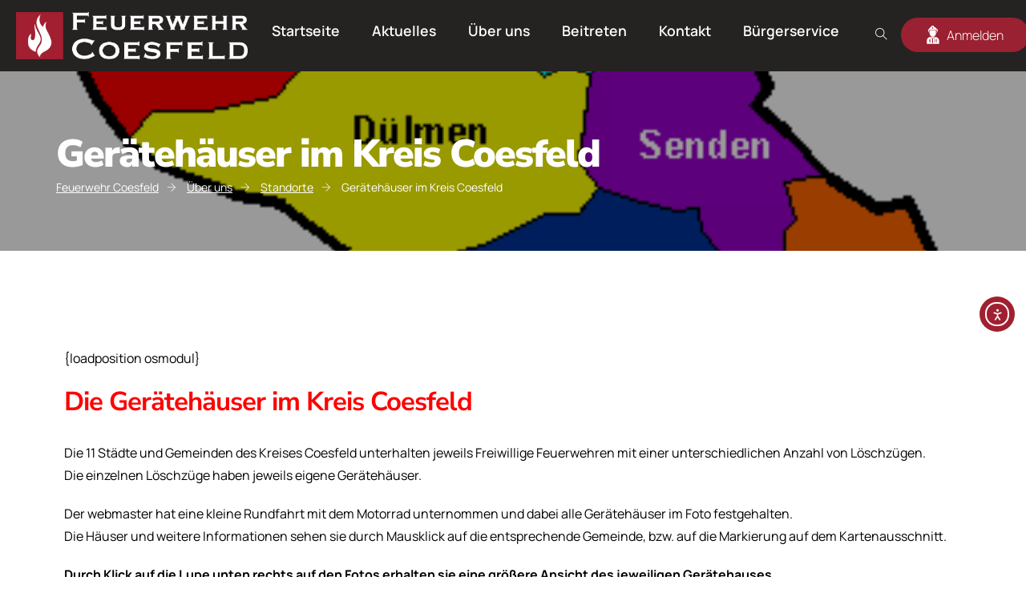

--- FILE ---
content_type: text/html; charset=UTF-8
request_url: https://www.feuerwehr-coesfeld.de/geraetehaeuser-im-kreis-coesfeld/
body_size: 33455
content:
<!doctype html>
<html lang="de">
<head>
	<meta charset="UTF-8">
	<meta name="viewport" content="width=device-width, initial-scale=1">
	<link rel="profile" href="https://gmpg.org/xfn/11">

	<title>Gerätehäuser im Kreis Coesfeld &#8211; Feuerwehr Coesfeld</title>
<link rel='preconnect' href='//www.googletagmanager.com' />
<link rel='preconnect' href='//cdn-cookieyes.com' />
<link rel='preconnect' href='//static.addtoany.com' />

<script id="cookieyes" type="text/javascript" src="https://cdn-cookieyes.com/client_data/4e9d885f3a132793c7e45ca6/script.js"></script>
            <script data-no-defer="1" data-ezscrex="false" data-cfasync="false" data-pagespeed-no-defer data-cookieconsent="ignore">
                var ctPublicFunctions = {"_ajax_nonce":"2036f3fa94","_rest_nonce":"a6c3f58312","_ajax_url":"\/wp-admin\/admin-ajax.php","_rest_url":"https:\/\/www.feuerwehr-coesfeld.de\/wp-json\/","data__cookies_type":"none","data__ajax_type":"rest","data__bot_detector_enabled":"1","data__frontend_data_log_enabled":1,"cookiePrefix":"","wprocket_detected":false,"host_url":"www.feuerwehr-coesfeld.de","text__ee_click_to_select":"Klicke, um die gesamten Daten auszuw\u00e4hlen","text__ee_original_email":"Die vollst\u00e4ndige Adresse lautet","text__ee_got_it":"Verstanden","text__ee_blocked":"Blockiert","text__ee_cannot_connect":"Kann keine Verbindung herstellen","text__ee_cannot_decode":"Kann E-Mail nicht dekodieren. Unbekannter Grund","text__ee_email_decoder":"CleanTalk E-Mail-Decoder","text__ee_wait_for_decoding":"Die Magie ist unterwegs!","text__ee_decoding_process":"Bitte warte einen Moment, w\u00e4hrend wir die Kontaktdaten entschl\u00fcsseln."}
            </script>
        
            <script data-no-defer="1" data-ezscrex="false" data-cfasync="false" data-pagespeed-no-defer data-cookieconsent="ignore">
                var ctPublic = {"_ajax_nonce":"2036f3fa94","settings__forms__check_internal":"0","settings__forms__check_external":"0","settings__forms__force_protection":0,"settings__forms__search_test":"1","settings__forms__wc_add_to_cart":"0","settings__data__bot_detector_enabled":"1","settings__sfw__anti_crawler":0,"blog_home":"https:\/\/www.feuerwehr-coesfeld.de\/","pixel__setting":"3","pixel__enabled":false,"pixel__url":null,"data__email_check_before_post":"1","data__email_check_exist_post":0,"data__cookies_type":"none","data__key_is_ok":true,"data__visible_fields_required":true,"wl_brandname":"Anti-Spam by CleanTalk","wl_brandname_short":"CleanTalk","ct_checkjs_key":1298182071,"emailEncoderPassKey":"e2739bad46407a9ae9f7ae7e3eb030b6","bot_detector_forms_excluded":"W10=","advancedCacheExists":false,"varnishCacheExists":false,"wc_ajax_add_to_cart":true}
            </script>
        <link rel='dns-prefetch' href='//static.addtoany.com' />
<link rel='dns-prefetch' href='//fd.cleantalk.org' />
<link rel='dns-prefetch' href='//cdn.elementor.com' />
<link rel='dns-prefetch' href='//accounts.google.com' />
<link rel='dns-prefetch' href='//etxdj2omrj7.exactdn.com' />
<link rel='preconnect' href='//etxdj2omrj7.exactdn.com' />
<link rel='preconnect' href='//etxdj2omrj7.exactdn.com' crossorigin />
<link rel="alternate" title="oEmbed (JSON)" type="application/json+oembed" href="https://www.feuerwehr-coesfeld.de/wp-json/oembed/1.0/embed?url=https%3A%2F%2Fwww.feuerwehr-coesfeld.de%2Fgeraetehaeuser-im-kreis-coesfeld%2F" />
<link rel="alternate" title="oEmbed (XML)" type="text/xml+oembed" href="https://www.feuerwehr-coesfeld.de/wp-json/oembed/1.0/embed?url=https%3A%2F%2Fwww.feuerwehr-coesfeld.de%2Fgeraetehaeuser-im-kreis-coesfeld%2F&#038;format=xml" />
<meta name="description" content="{loadposition osmodul} Die Gerätehäuser im Kreis Coesfeld Die 11 Städte und Gemeinden des Kreises Coesfeld unterhalten jeweils Freiwillige...">
<meta property="og:title" content="Gerätehäuser im Kreis Coesfeld">
<meta property="og:description" content="{loadposition osmodul} Die Gerätehäuser im Kreis Coesfeld Die 11 Städte und Gemeinden des Kreises Coesfeld unterhalten jeweils Freiwillige...">
<meta property="og:image" content="https://etxdj2omrj7.exactdn.com/wp-content/uploads/2004/07/karte_kreis_coesfeld_02-fd7.gif?strip=all">
<meta name="robots" content="index, follow, max-image-preview:large">
<style id='wp-img-auto-sizes-contain-inline-css' type='text/css'>
img:is([sizes=auto i],[sizes^="auto," i]){contain-intrinsic-size:3000px 1500px}
/*# sourceURL=wp-img-auto-sizes-contain-inline-css */
</style>
<link rel='stylesheet' id='hfe-widgets-style-css' href='https://etxdj2omrj7.exactdn.com/wp-content/plugins/header-footer-elementor/inc/widgets-css/frontend.css?ver=2.8.1' type='text/css' media='print' data-swis='loading' onload='this.media="all";this.dataset.swis="loaded"' />
<noscript><link rel='stylesheet' id='hfe-widgets-style-css' href='https://etxdj2omrj7.exactdn.com/wp-content/plugins/header-footer-elementor/inc/widgets-css/frontend.css?ver=2.8.1' type='text/css' media='all' /></noscript>
<style id='wp-emoji-styles-inline-css' type='text/css'>

	img.wp-smiley, img.emoji {
		display: inline !important;
		border: none !important;
		box-shadow: none !important;
		height: 1em !important;
		width: 1em !important;
		margin: 0 0.07em !important;
		vertical-align: -0.1em !important;
		background: none !important;
		padding: 0 !important;
	}
/*# sourceURL=wp-emoji-styles-inline-css */
</style>
<link rel='preload' as='style' data-id='wp-block-library-css' href='https://etxdj2omrj7.exactdn.com/wp-includes/css/dist/block-library/style.min.css?ver=d74f39f8ed1ad1e7a63de632d66fc28c' type='text/css' media='all' />
<link rel='stylesheet' id='wp-block-library-css' href='https://etxdj2omrj7.exactdn.com/wp-includes/css/dist/block-library/style.min.css?ver=d74f39f8ed1ad1e7a63de632d66fc28c' type='text/css' media='print' data-swis='loading' onload='this.media="all";this.dataset.swis="loaded"' />
<noscript><link rel='stylesheet' id='wp-block-library-css' href='https://etxdj2omrj7.exactdn.com/wp-includes/css/dist/block-library/style.min.css?ver=d74f39f8ed1ad1e7a63de632d66fc28c' type='text/css' media='all' /></noscript>
<style id='wp-block-library-theme-inline-css' type='text/css'>
.wp-block-audio :where(figcaption){color:#555;font-size:13px;text-align:center}.is-dark-theme .wp-block-audio :where(figcaption){color:#ffffffa6}.wp-block-audio{margin:0 0 1em}.wp-block-code{border:1px solid #ccc;border-radius:4px;font-family:Menlo,Consolas,monaco,monospace;padding:.8em 1em}.wp-block-embed :where(figcaption){color:#555;font-size:13px;text-align:center}.is-dark-theme .wp-block-embed :where(figcaption){color:#ffffffa6}.wp-block-embed{margin:0 0 1em}.blocks-gallery-caption{color:#555;font-size:13px;text-align:center}.is-dark-theme .blocks-gallery-caption{color:#ffffffa6}:root :where(.wp-block-image figcaption){color:#555;font-size:13px;text-align:center}.is-dark-theme :root :where(.wp-block-image figcaption){color:#ffffffa6}.wp-block-image{margin:0 0 1em}.wp-block-pullquote{border-bottom:4px solid;border-top:4px solid;color:currentColor;margin-bottom:1.75em}.wp-block-pullquote :where(cite),.wp-block-pullquote :where(footer),.wp-block-pullquote__citation{color:currentColor;font-size:.8125em;font-style:normal;text-transform:uppercase}.wp-block-quote{border-left:.25em solid;margin:0 0 1.75em;padding-left:1em}.wp-block-quote cite,.wp-block-quote footer{color:currentColor;font-size:.8125em;font-style:normal;position:relative}.wp-block-quote:where(.has-text-align-right){border-left:none;border-right:.25em solid;padding-left:0;padding-right:1em}.wp-block-quote:where(.has-text-align-center){border:none;padding-left:0}.wp-block-quote.is-large,.wp-block-quote.is-style-large,.wp-block-quote:where(.is-style-plain){border:none}.wp-block-search .wp-block-search__label{font-weight:700}.wp-block-search__button{border:1px solid #ccc;padding:.375em .625em}:where(.wp-block-group.has-background){padding:1.25em 2.375em}.wp-block-separator.has-css-opacity{opacity:.4}.wp-block-separator{border:none;border-bottom:2px solid;margin-left:auto;margin-right:auto}.wp-block-separator.has-alpha-channel-opacity{opacity:1}.wp-block-separator:not(.is-style-wide):not(.is-style-dots){width:100px}.wp-block-separator.has-background:not(.is-style-dots){border-bottom:none;height:1px}.wp-block-separator.has-background:not(.is-style-wide):not(.is-style-dots){height:2px}.wp-block-table{margin:0 0 1em}.wp-block-table td,.wp-block-table th{word-break:normal}.wp-block-table :where(figcaption){color:#555;font-size:13px;text-align:center}.is-dark-theme .wp-block-table :where(figcaption){color:#ffffffa6}.wp-block-video :where(figcaption){color:#555;font-size:13px;text-align:center}.is-dark-theme .wp-block-video :where(figcaption){color:#ffffffa6}.wp-block-video{margin:0 0 1em}:root :where(.wp-block-template-part.has-background){margin-bottom:0;margin-top:0;padding:1.25em 2.375em}
/*# sourceURL=/wp-includes/css/dist/block-library/theme.min.css */
</style>
<style id='classic-theme-styles-inline-css' type='text/css'>
/*! This file is auto-generated */
.wp-block-button__link{color:#fff;background-color:#32373c;border-radius:9999px;box-shadow:none;text-decoration:none;padding:calc(.667em + 2px) calc(1.333em + 2px);font-size:1.125em}.wp-block-file__button{background:#32373c;color:#fff;text-decoration:none}
/*# sourceURL=/wp-includes/css/classic-themes.min.css */
</style>
<style id='global-styles-inline-css' type='text/css'>
:root{--wp--preset--aspect-ratio--square: 1;--wp--preset--aspect-ratio--4-3: 4/3;--wp--preset--aspect-ratio--3-4: 3/4;--wp--preset--aspect-ratio--3-2: 3/2;--wp--preset--aspect-ratio--2-3: 2/3;--wp--preset--aspect-ratio--16-9: 16/9;--wp--preset--aspect-ratio--9-16: 9/16;--wp--preset--color--black: #000000;--wp--preset--color--cyan-bluish-gray: #abb8c3;--wp--preset--color--white: #ffffff;--wp--preset--color--pale-pink: #f78da7;--wp--preset--color--vivid-red: #cf2e2e;--wp--preset--color--luminous-vivid-orange: #ff6900;--wp--preset--color--luminous-vivid-amber: #fcb900;--wp--preset--color--light-green-cyan: #7bdcb5;--wp--preset--color--vivid-green-cyan: #00d084;--wp--preset--color--pale-cyan-blue: #8ed1fc;--wp--preset--color--vivid-cyan-blue: #0693e3;--wp--preset--color--vivid-purple: #9b51e0;--wp--preset--gradient--vivid-cyan-blue-to-vivid-purple: linear-gradient(135deg,rgb(6,147,227) 0%,rgb(155,81,224) 100%);--wp--preset--gradient--light-green-cyan-to-vivid-green-cyan: linear-gradient(135deg,rgb(122,220,180) 0%,rgb(0,208,130) 100%);--wp--preset--gradient--luminous-vivid-amber-to-luminous-vivid-orange: linear-gradient(135deg,rgb(252,185,0) 0%,rgb(255,105,0) 100%);--wp--preset--gradient--luminous-vivid-orange-to-vivid-red: linear-gradient(135deg,rgb(255,105,0) 0%,rgb(207,46,46) 100%);--wp--preset--gradient--very-light-gray-to-cyan-bluish-gray: linear-gradient(135deg,rgb(238,238,238) 0%,rgb(169,184,195) 100%);--wp--preset--gradient--cool-to-warm-spectrum: linear-gradient(135deg,rgb(74,234,220) 0%,rgb(151,120,209) 20%,rgb(207,42,186) 40%,rgb(238,44,130) 60%,rgb(251,105,98) 80%,rgb(254,248,76) 100%);--wp--preset--gradient--blush-light-purple: linear-gradient(135deg,rgb(255,206,236) 0%,rgb(152,150,240) 100%);--wp--preset--gradient--blush-bordeaux: linear-gradient(135deg,rgb(254,205,165) 0%,rgb(254,45,45) 50%,rgb(107,0,62) 100%);--wp--preset--gradient--luminous-dusk: linear-gradient(135deg,rgb(255,203,112) 0%,rgb(199,81,192) 50%,rgb(65,88,208) 100%);--wp--preset--gradient--pale-ocean: linear-gradient(135deg,rgb(255,245,203) 0%,rgb(182,227,212) 50%,rgb(51,167,181) 100%);--wp--preset--gradient--electric-grass: linear-gradient(135deg,rgb(202,248,128) 0%,rgb(113,206,126) 100%);--wp--preset--gradient--midnight: linear-gradient(135deg,rgb(2,3,129) 0%,rgb(40,116,252) 100%);--wp--preset--font-size--small: 13px;--wp--preset--font-size--medium: 20px;--wp--preset--font-size--large: 36px;--wp--preset--font-size--x-large: 42px;--wp--preset--spacing--20: 0.44rem;--wp--preset--spacing--30: 0.67rem;--wp--preset--spacing--40: 1rem;--wp--preset--spacing--50: 1.5rem;--wp--preset--spacing--60: 2.25rem;--wp--preset--spacing--70: 3.38rem;--wp--preset--spacing--80: 5.06rem;--wp--preset--shadow--natural: 6px 6px 9px rgba(0, 0, 0, 0.2);--wp--preset--shadow--deep: 12px 12px 50px rgba(0, 0, 0, 0.4);--wp--preset--shadow--sharp: 6px 6px 0px rgba(0, 0, 0, 0.2);--wp--preset--shadow--outlined: 6px 6px 0px -3px rgb(255, 255, 255), 6px 6px rgb(0, 0, 0);--wp--preset--shadow--crisp: 6px 6px 0px rgb(0, 0, 0);}:where(.is-layout-flex){gap: 0.5em;}:where(.is-layout-grid){gap: 0.5em;}body .is-layout-flex{display: flex;}.is-layout-flex{flex-wrap: wrap;align-items: center;}.is-layout-flex > :is(*, div){margin: 0;}body .is-layout-grid{display: grid;}.is-layout-grid > :is(*, div){margin: 0;}:where(.wp-block-columns.is-layout-flex){gap: 2em;}:where(.wp-block-columns.is-layout-grid){gap: 2em;}:where(.wp-block-post-template.is-layout-flex){gap: 1.25em;}:where(.wp-block-post-template.is-layout-grid){gap: 1.25em;}.has-black-color{color: var(--wp--preset--color--black) !important;}.has-cyan-bluish-gray-color{color: var(--wp--preset--color--cyan-bluish-gray) !important;}.has-white-color{color: var(--wp--preset--color--white) !important;}.has-pale-pink-color{color: var(--wp--preset--color--pale-pink) !important;}.has-vivid-red-color{color: var(--wp--preset--color--vivid-red) !important;}.has-luminous-vivid-orange-color{color: var(--wp--preset--color--luminous-vivid-orange) !important;}.has-luminous-vivid-amber-color{color: var(--wp--preset--color--luminous-vivid-amber) !important;}.has-light-green-cyan-color{color: var(--wp--preset--color--light-green-cyan) !important;}.has-vivid-green-cyan-color{color: var(--wp--preset--color--vivid-green-cyan) !important;}.has-pale-cyan-blue-color{color: var(--wp--preset--color--pale-cyan-blue) !important;}.has-vivid-cyan-blue-color{color: var(--wp--preset--color--vivid-cyan-blue) !important;}.has-vivid-purple-color{color: var(--wp--preset--color--vivid-purple) !important;}.has-black-background-color{background-color: var(--wp--preset--color--black) !important;}.has-cyan-bluish-gray-background-color{background-color: var(--wp--preset--color--cyan-bluish-gray) !important;}.has-white-background-color{background-color: var(--wp--preset--color--white) !important;}.has-pale-pink-background-color{background-color: var(--wp--preset--color--pale-pink) !important;}.has-vivid-red-background-color{background-color: var(--wp--preset--color--vivid-red) !important;}.has-luminous-vivid-orange-background-color{background-color: var(--wp--preset--color--luminous-vivid-orange) !important;}.has-luminous-vivid-amber-background-color{background-color: var(--wp--preset--color--luminous-vivid-amber) !important;}.has-light-green-cyan-background-color{background-color: var(--wp--preset--color--light-green-cyan) !important;}.has-vivid-green-cyan-background-color{background-color: var(--wp--preset--color--vivid-green-cyan) !important;}.has-pale-cyan-blue-background-color{background-color: var(--wp--preset--color--pale-cyan-blue) !important;}.has-vivid-cyan-blue-background-color{background-color: var(--wp--preset--color--vivid-cyan-blue) !important;}.has-vivid-purple-background-color{background-color: var(--wp--preset--color--vivid-purple) !important;}.has-black-border-color{border-color: var(--wp--preset--color--black) !important;}.has-cyan-bluish-gray-border-color{border-color: var(--wp--preset--color--cyan-bluish-gray) !important;}.has-white-border-color{border-color: var(--wp--preset--color--white) !important;}.has-pale-pink-border-color{border-color: var(--wp--preset--color--pale-pink) !important;}.has-vivid-red-border-color{border-color: var(--wp--preset--color--vivid-red) !important;}.has-luminous-vivid-orange-border-color{border-color: var(--wp--preset--color--luminous-vivid-orange) !important;}.has-luminous-vivid-amber-border-color{border-color: var(--wp--preset--color--luminous-vivid-amber) !important;}.has-light-green-cyan-border-color{border-color: var(--wp--preset--color--light-green-cyan) !important;}.has-vivid-green-cyan-border-color{border-color: var(--wp--preset--color--vivid-green-cyan) !important;}.has-pale-cyan-blue-border-color{border-color: var(--wp--preset--color--pale-cyan-blue) !important;}.has-vivid-cyan-blue-border-color{border-color: var(--wp--preset--color--vivid-cyan-blue) !important;}.has-vivid-purple-border-color{border-color: var(--wp--preset--color--vivid-purple) !important;}.has-vivid-cyan-blue-to-vivid-purple-gradient-background{background: var(--wp--preset--gradient--vivid-cyan-blue-to-vivid-purple) !important;}.has-light-green-cyan-to-vivid-green-cyan-gradient-background{background: var(--wp--preset--gradient--light-green-cyan-to-vivid-green-cyan) !important;}.has-luminous-vivid-amber-to-luminous-vivid-orange-gradient-background{background: var(--wp--preset--gradient--luminous-vivid-amber-to-luminous-vivid-orange) !important;}.has-luminous-vivid-orange-to-vivid-red-gradient-background{background: var(--wp--preset--gradient--luminous-vivid-orange-to-vivid-red) !important;}.has-very-light-gray-to-cyan-bluish-gray-gradient-background{background: var(--wp--preset--gradient--very-light-gray-to-cyan-bluish-gray) !important;}.has-cool-to-warm-spectrum-gradient-background{background: var(--wp--preset--gradient--cool-to-warm-spectrum) !important;}.has-blush-light-purple-gradient-background{background: var(--wp--preset--gradient--blush-light-purple) !important;}.has-blush-bordeaux-gradient-background{background: var(--wp--preset--gradient--blush-bordeaux) !important;}.has-luminous-dusk-gradient-background{background: var(--wp--preset--gradient--luminous-dusk) !important;}.has-pale-ocean-gradient-background{background: var(--wp--preset--gradient--pale-ocean) !important;}.has-electric-grass-gradient-background{background: var(--wp--preset--gradient--electric-grass) !important;}.has-midnight-gradient-background{background: var(--wp--preset--gradient--midnight) !important;}.has-small-font-size{font-size: var(--wp--preset--font-size--small) !important;}.has-medium-font-size{font-size: var(--wp--preset--font-size--medium) !important;}.has-large-font-size{font-size: var(--wp--preset--font-size--large) !important;}.has-x-large-font-size{font-size: var(--wp--preset--font-size--x-large) !important;}
:where(.wp-block-post-template.is-layout-flex){gap: 1.25em;}:where(.wp-block-post-template.is-layout-grid){gap: 1.25em;}
:where(.wp-block-term-template.is-layout-flex){gap: 1.25em;}:where(.wp-block-term-template.is-layout-grid){gap: 1.25em;}
:where(.wp-block-columns.is-layout-flex){gap: 2em;}:where(.wp-block-columns.is-layout-grid){gap: 2em;}
:root :where(.wp-block-pullquote){font-size: 1.5em;line-height: 1.6;}
/*# sourceURL=global-styles-inline-css */
</style>
<link rel='stylesheet' id='cleantalk-public-css-css' href='https://etxdj2omrj7.exactdn.com/wp-content/plugins/cleantalk-spam-protect/css/cleantalk-public.min.css?ver=6.70.1_1766145914' type='text/css' media='print' data-swis='loading' onload='this.media="all";this.dataset.swis="loaded"' />
<noscript><link rel='stylesheet' id='cleantalk-public-css-css' href='https://etxdj2omrj7.exactdn.com/wp-content/plugins/cleantalk-spam-protect/css/cleantalk-public.min.css?ver=6.70.1_1766145914' type='text/css' media='all' /></noscript>
<link rel='stylesheet' id='cleantalk-email-decoder-css-css' href='https://etxdj2omrj7.exactdn.com/wp-content/plugins/cleantalk-spam-protect/css/cleantalk-email-decoder.min.css?ver=6.70.1_1766145914' type='text/css' media='print' data-swis='loading' onload='this.media="all";this.dataset.swis="loaded"' />
<noscript><link rel='stylesheet' id='cleantalk-email-decoder-css-css' href='https://etxdj2omrj7.exactdn.com/wp-content/plugins/cleantalk-spam-protect/css/cleantalk-email-decoder.min.css?ver=6.70.1_1766145914' type='text/css' media='all' /></noscript>
<link rel='preload' as='style' data-id='hfe-style-css' href='https://etxdj2omrj7.exactdn.com/wp-content/plugins/header-footer-elementor/assets/css/header-footer-elementor.css?ver=2.8.1' type='text/css' media='all' />
<link rel='stylesheet' id='hfe-style-css' href='https://etxdj2omrj7.exactdn.com/wp-content/plugins/header-footer-elementor/assets/css/header-footer-elementor.css?ver=2.8.1' type='text/css' media='print' data-swis='loading' onload='this.media="all";this.dataset.swis="loaded"' />
<noscript><link rel='stylesheet' id='hfe-style-css' href='https://etxdj2omrj7.exactdn.com/wp-content/plugins/header-footer-elementor/assets/css/header-footer-elementor.css?ver=2.8.1' type='text/css' media='all' /></noscript>
<link rel='stylesheet' id='elementor-icons-css' href='https://etxdj2omrj7.exactdn.com/wp-content/plugins/elementor/assets/lib/eicons/css/elementor-icons.min.css?ver=5.45.0' type='text/css' media='print' data-swis='loading' onload='this.media="all";this.dataset.swis="loaded"' />
<noscript><link rel='stylesheet' id='elementor-icons-css' href='https://etxdj2omrj7.exactdn.com/wp-content/plugins/elementor/assets/lib/eicons/css/elementor-icons.min.css?ver=5.45.0' type='text/css' media='all' /></noscript>
<link rel='preload' as='style' data-id='elementor-frontend-css' href='https://etxdj2omrj7.exactdn.com/wp-content/plugins/elementor/assets/css/frontend.min.css?ver=3.34.1' type='text/css' media='all' />
<link rel='stylesheet' id='elementor-frontend-css' href='https://etxdj2omrj7.exactdn.com/wp-content/plugins/elementor/assets/css/frontend.min.css?ver=3.34.1' type='text/css' media='print' data-swis='loading' onload='this.media="all";this.dataset.swis="loaded"' />
<noscript><link rel='stylesheet' id='elementor-frontend-css' href='https://etxdj2omrj7.exactdn.com/wp-content/plugins/elementor/assets/css/frontend.min.css?ver=3.34.1' type='text/css' media='all' /></noscript>
<link rel='preload' as='style' data-id='elementor-post-2-css' href='https://etxdj2omrj7.exactdn.com/wp-content/uploads/elementor/css/post-2.css?ver=1768568051' type='text/css' media='all' />
<link rel='stylesheet' id='elementor-post-2-css' href='https://etxdj2omrj7.exactdn.com/wp-content/uploads/elementor/css/post-2.css?ver=1768568051' type='text/css' media='print' data-swis='loading' onload='this.media="all";this.dataset.swis="loaded"' />
<noscript><link rel='stylesheet' id='elementor-post-2-css' href='https://etxdj2omrj7.exactdn.com/wp-content/uploads/elementor/css/post-2.css?ver=1768568051' type='text/css' media='all' /></noscript>
<link rel='stylesheet' id='theme-icons-css' href='https://etxdj2omrj7.exactdn.com/wp-content/plugins/sequoia-widgets/assets/fonts/icons.css?ver=1.0' type='text/css' media='print' data-swis='loading' onload='this.media="all";this.dataset.swis="loaded"' />
<noscript><link rel='stylesheet' id='theme-icons-css' href='https://etxdj2omrj7.exactdn.com/wp-content/plugins/sequoia-widgets/assets/fonts/icons.css?ver=1.0' type='text/css' media='all' /></noscript>
<link rel='stylesheet' id='theme-widgets-style-css' href='https://etxdj2omrj7.exactdn.com/wp-content/plugins/sequoia-widgets/assets/css/widgets_style.css?ver=1768604593' type='text/css' media='print' data-swis='loading' onload='this.media="all";this.dataset.swis="loaded"' />
<noscript><link rel='stylesheet' id='theme-widgets-style-css' href='https://etxdj2omrj7.exactdn.com/wp-content/plugins/sequoia-widgets/assets/css/widgets_style.css?ver=1768604593' type='text/css' media='all' /></noscript>
<link rel='stylesheet' id='owl-carousel-css' href='https://etxdj2omrj7.exactdn.com/wp-content/plugins/sequoia-widgets/assets/css/owl.carousel.min.css?ver=2.3.4' type='text/css' media='print' data-swis='loading' onload='this.media="all";this.dataset.swis="loaded"' />
<noscript><link rel='stylesheet' id='owl-carousel-css' href='https://etxdj2omrj7.exactdn.com/wp-content/plugins/sequoia-widgets/assets/css/owl.carousel.min.css?ver=2.3.4' type='text/css' media='all' /></noscript>
<link rel='stylesheet' id='font-awesome-5-all-css' href='https://etxdj2omrj7.exactdn.com/wp-content/plugins/elementor/assets/lib/font-awesome/css/all.min.css?ver=3.34.1' type='text/css' media='print' data-swis='loading' onload='this.media="all";this.dataset.swis="loaded"' />
<noscript><link rel='stylesheet' id='font-awesome-5-all-css' href='https://etxdj2omrj7.exactdn.com/wp-content/plugins/elementor/assets/lib/font-awesome/css/all.min.css?ver=3.34.1' type='text/css' media='all' /></noscript>
<link rel='stylesheet' id='font-awesome-4-shim-css' href='https://etxdj2omrj7.exactdn.com/wp-content/plugins/elementor/assets/lib/font-awesome/css/v4-shims.min.css?ver=3.34.1' type='text/css' media='print' data-swis='loading' onload='this.media="all";this.dataset.swis="loaded"' />
<noscript><link rel='stylesheet' id='font-awesome-4-shim-css' href='https://etxdj2omrj7.exactdn.com/wp-content/plugins/elementor/assets/lib/font-awesome/css/v4-shims.min.css?ver=3.34.1' type='text/css' media='all' /></noscript>
<link rel='stylesheet' id='eael-general-css' href='https://etxdj2omrj7.exactdn.com/wp-content/plugins/essential-addons-for-elementor-lite/assets/front-end/css/view/general.min.css?ver=6.5.7' type='text/css' media='print' data-swis='loading' onload='this.media="all";this.dataset.swis="loaded"' />
<noscript><link rel='stylesheet' id='eael-general-css' href='https://etxdj2omrj7.exactdn.com/wp-content/plugins/essential-addons-for-elementor-lite/assets/front-end/css/view/general.min.css?ver=6.5.7' type='text/css' media='all' /></noscript>
<link rel='stylesheet' id='eael-15419-css' href='https://etxdj2omrj7.exactdn.com/wp-content/uploads/essential-addons-elementor/eael-15419.css?ver=1679961846' type='text/css' media='print' data-swis='loading' onload='this.media="all";this.dataset.swis="loaded"' />
<noscript><link rel='stylesheet' id='eael-15419-css' href='https://etxdj2omrj7.exactdn.com/wp-content/uploads/essential-addons-elementor/eael-15419.css?ver=1679961846' type='text/css' media='all' /></noscript>
<link rel='preload' as='style' data-id='elementor-post-15419-css' href='https://etxdj2omrj7.exactdn.com/wp-content/uploads/elementor/css/post-15419.css?ver=1768568051' type='text/css' media='all' />
<link rel='stylesheet' id='elementor-post-15419-css' href='https://etxdj2omrj7.exactdn.com/wp-content/uploads/elementor/css/post-15419.css?ver=1768568051' type='text/css' media='print' data-swis='loading' onload='this.media="all";this.dataset.swis="loaded"' />
<noscript><link rel='stylesheet' id='elementor-post-15419-css' href='https://etxdj2omrj7.exactdn.com/wp-content/uploads/elementor/css/post-15419.css?ver=1768568051' type='text/css' media='all' /></noscript>
<link rel='preload' as='style' data-id='elementor-post-700-css' href='https://etxdj2omrj7.exactdn.com/wp-content/uploads/elementor/css/post-700.css?ver=1768568052' type='text/css' media='all' />
<link rel='stylesheet' id='elementor-post-700-css' href='https://etxdj2omrj7.exactdn.com/wp-content/uploads/elementor/css/post-700.css?ver=1768568052' type='text/css' media='print' data-swis='loading' onload='this.media="all";this.dataset.swis="loaded"' />
<noscript><link rel='stylesheet' id='elementor-post-700-css' href='https://etxdj2omrj7.exactdn.com/wp-content/uploads/elementor/css/post-700.css?ver=1768568052' type='text/css' media='all' /></noscript>
<link rel='stylesheet' id='ea11y-widget-fonts-css' href='https://etxdj2omrj7.exactdn.com/wp-content/plugins/pojo-accessibility/assets/build/fonts.css?ver=3.9.1' type='text/css' media='print' data-swis='loading' onload='this.media="all";this.dataset.swis="loaded"' />
<noscript><link rel='stylesheet' id='ea11y-widget-fonts-css' href='https://etxdj2omrj7.exactdn.com/wp-content/plugins/pojo-accessibility/assets/build/fonts.css?ver=3.9.1' type='text/css' media='all' /></noscript>
<link rel='stylesheet' id='ea11y-skip-link-css' href='https://etxdj2omrj7.exactdn.com/wp-content/plugins/pojo-accessibility/assets/build/skip-link.css?ver=3.9.1' type='text/css' media='print' data-swis='loading' onload='this.media="all";this.dataset.swis="loaded"' />
<noscript><link rel='stylesheet' id='ea11y-skip-link-css' href='https://etxdj2omrj7.exactdn.com/wp-content/plugins/pojo-accessibility/assets/build/skip-link.css?ver=3.9.1' type='text/css' media='all' /></noscript>
<link rel='preload' as='style' data-id='sequoia-main-styles-css' href='https://etxdj2omrj7.exactdn.com/wp-content/themes/feuerwehr-coesfeld/assets/css/sequoia_style.css?ver=1768604593' type='text/css' media='all' />
<link rel='stylesheet' id='sequoia-main-styles-css' href='https://etxdj2omrj7.exactdn.com/wp-content/themes/feuerwehr-coesfeld/assets/css/sequoia_style.css?ver=1768604593' type='text/css' media='print' data-swis='loading' onload='this.media="all";this.dataset.swis="loaded"' />
<noscript><link rel='stylesheet' id='sequoia-main-styles-css' href='https://etxdj2omrj7.exactdn.com/wp-content/themes/feuerwehr-coesfeld/assets/css/sequoia_style.css?ver=1768604593' type='text/css' media='all' /></noscript>
<link rel='preload' as='style' data-id='sequoia-spacings-css' href='https://etxdj2omrj7.exactdn.com/wp-content/themes/feuerwehr-coesfeld/assets/css/theme-globals.css?ver=1768604593' type='text/css' media='all' />
<link rel='stylesheet' id='sequoia-spacings-css' href='https://etxdj2omrj7.exactdn.com/wp-content/themes/feuerwehr-coesfeld/assets/css/theme-globals.css?ver=1768604593' type='text/css' media='print' data-swis='loading' onload='this.media="all";this.dataset.swis="loaded"' />
<noscript><link rel='stylesheet' id='sequoia-spacings-css' href='https://etxdj2omrj7.exactdn.com/wp-content/themes/feuerwehr-coesfeld/assets/css/theme-globals.css?ver=1768604593' type='text/css' media='all' /></noscript>
<link rel='preload' as='style' data-id='select2-css' href='https://etxdj2omrj7.exactdn.com/wp-content/themes/feuerwehr-coesfeld/assets/vendors/css/select2.min.css?ver=d74f39f8ed1ad1e7a63de632d66fc28c' type='text/css' media='all' />
<link rel='stylesheet' id='select2-css' href='https://etxdj2omrj7.exactdn.com/wp-content/themes/feuerwehr-coesfeld/assets/vendors/css/select2.min.css?ver=d74f39f8ed1ad1e7a63de632d66fc28c' type='text/css' media='print' data-swis='loading' onload='this.media="all";this.dataset.swis="loaded"' />
<noscript><link rel='stylesheet' id='select2-css' href='https://etxdj2omrj7.exactdn.com/wp-content/themes/feuerwehr-coesfeld/assets/vendors/css/select2.min.css?ver=d74f39f8ed1ad1e7a63de632d66fc28c' type='text/css' media='all' /></noscript>
<link rel='preload' as='style' data-id='toastr-css' href='https://etxdj2omrj7.exactdn.com/wp-content/themes/feuerwehr-coesfeld/assets/vendors/css/toastr.min.css?ver=d74f39f8ed1ad1e7a63de632d66fc28c' type='text/css' media='all' />
<link rel='stylesheet' id='toastr-css' href='https://etxdj2omrj7.exactdn.com/wp-content/themes/feuerwehr-coesfeld/assets/vendors/css/toastr.min.css?ver=d74f39f8ed1ad1e7a63de632d66fc28c' type='text/css' media='print' data-swis='loading' onload='this.media="all";this.dataset.swis="loaded"' />
<noscript><link rel='stylesheet' id='toastr-css' href='https://etxdj2omrj7.exactdn.com/wp-content/themes/feuerwehr-coesfeld/assets/vendors/css/toastr.min.css?ver=d74f39f8ed1ad1e7a63de632d66fc28c' type='text/css' media='all' /></noscript>
<link rel='preload' as='style' data-id='sequoia-responsive-styles-css' href='https://etxdj2omrj7.exactdn.com/wp-content/themes/feuerwehr-coesfeld/assets/css/responsive.css?ver=1768604593' type='text/css' media='all' />
<link rel='stylesheet' id='sequoia-responsive-styles-css' href='https://etxdj2omrj7.exactdn.com/wp-content/themes/feuerwehr-coesfeld/assets/css/responsive.css?ver=1768604593' type='text/css' media='print' data-swis='loading' onload='this.media="all";this.dataset.swis="loaded"' />
<noscript><link rel='stylesheet' id='sequoia-responsive-styles-css' href='https://etxdj2omrj7.exactdn.com/wp-content/themes/feuerwehr-coesfeld/assets/css/responsive.css?ver=1768604593' type='text/css' media='all' /></noscript>
<link rel='preload' as='style' data-id='themify-icons-css' href='https://etxdj2omrj7.exactdn.com/wp-content/themes/feuerwehr-coesfeld/assets/fonts/themify-icons.css?ver=d74f39f8ed1ad1e7a63de632d66fc28c' type='text/css' media='all' />
<link rel='stylesheet' id='themify-icons-css' href='https://etxdj2omrj7.exactdn.com/wp-content/themes/feuerwehr-coesfeld/assets/fonts/themify-icons.css?ver=d74f39f8ed1ad1e7a63de632d66fc28c' type='text/css' media='print' data-swis='loading' onload='this.media="all";this.dataset.swis="loaded"' />
<noscript><link rel='stylesheet' id='themify-icons-css' href='https://etxdj2omrj7.exactdn.com/wp-content/themes/feuerwehr-coesfeld/assets/fonts/themify-icons.css?ver=d74f39f8ed1ad1e7a63de632d66fc28c' type='text/css' media='all' /></noscript>
<link rel='stylesheet' id='dashicons-css' href='https://etxdj2omrj7.exactdn.com/wp-includes/css/dashicons.min.css?ver=d74f39f8ed1ad1e7a63de632d66fc28c' type='text/css' media='print' data-swis='loading' onload='this.media="all";this.dataset.swis="loaded"' />
<noscript><link rel='stylesheet' id='dashicons-css' href='https://etxdj2omrj7.exactdn.com/wp-includes/css/dashicons.min.css?ver=d74f39f8ed1ad1e7a63de632d66fc28c' type='text/css' media='all' /></noscript>
<link rel='preload' as='style' data-id='sequoia-style-css' href='https://etxdj2omrj7.exactdn.com/wp-content/themes/feuerwehr-coesfeld-child/style.css?ver=d74f39f8ed1ad1e7a63de632d66fc28c' type='text/css' media='all' />
<link rel='stylesheet' id='sequoia-style-css' href='https://etxdj2omrj7.exactdn.com/wp-content/themes/feuerwehr-coesfeld-child/style.css?ver=d74f39f8ed1ad1e7a63de632d66fc28c' type='text/css' media='print' data-swis='loading' onload='this.media="all";this.dataset.swis="loaded"' />
<noscript><link rel='stylesheet' id='sequoia-style-css' href='https://etxdj2omrj7.exactdn.com/wp-content/themes/feuerwehr-coesfeld-child/style.css?ver=d74f39f8ed1ad1e7a63de632d66fc28c' type='text/css' media='all' /></noscript>
<link rel='preload' as='style' data-id='stm_megamenu-css' href='https://etxdj2omrj7.exactdn.com/wp-content/themes/feuerwehr-coesfeld/includes/megamenu/assets/css/megamenu.css?ver=d74f39f8ed1ad1e7a63de632d66fc28c' type='text/css' media='all' />
<link rel='stylesheet' id='stm_megamenu-css' href='https://etxdj2omrj7.exactdn.com/wp-content/themes/feuerwehr-coesfeld/includes/megamenu/assets/css/megamenu.css?ver=d74f39f8ed1ad1e7a63de632d66fc28c' type='text/css' media='print' data-swis='loading' onload='this.media="all";this.dataset.swis="loaded"' />
<noscript><link rel='stylesheet' id='stm_megamenu-css' href='https://etxdj2omrj7.exactdn.com/wp-content/themes/feuerwehr-coesfeld/includes/megamenu/assets/css/megamenu.css?ver=d74f39f8ed1ad1e7a63de632d66fc28c' type='text/css' media='all' /></noscript>
<link rel='stylesheet' id='eael-7604-css' href='https://etxdj2omrj7.exactdn.com/wp-content/uploads/essential-addons-elementor/eael-7604.css?ver=1679961846' type='text/css' media='print' data-swis='loading' onload='this.media="all";this.dataset.swis="loaded"' />
<noscript><link rel='stylesheet' id='eael-7604-css' href='https://etxdj2omrj7.exactdn.com/wp-content/uploads/essential-addons-elementor/eael-7604.css?ver=1679961846' type='text/css' media='all' /></noscript>
<link rel='preload' as='style' data-id='widget-image-css' href='https://etxdj2omrj7.exactdn.com/wp-content/plugins/elementor/assets/css/widget-image.min.css?ver=3.34.1' type='text/css' media='all' />
<link rel='stylesheet' id='widget-image-css' href='https://etxdj2omrj7.exactdn.com/wp-content/plugins/elementor/assets/css/widget-image.min.css?ver=3.34.1' type='text/css' media='print' data-swis='loading' onload='this.media="all";this.dataset.swis="loaded"' />
<noscript><link rel='stylesheet' id='widget-image-css' href='https://etxdj2omrj7.exactdn.com/wp-content/plugins/elementor/assets/css/widget-image.min.css?ver=3.34.1' type='text/css' media='all' /></noscript>
<link rel='preload' as='style' data-id='widget-heading-css' href='https://etxdj2omrj7.exactdn.com/wp-content/plugins/elementor/assets/css/widget-heading.min.css?ver=3.34.1' type='text/css' media='all' />
<link rel='stylesheet' id='widget-heading-css' href='https://etxdj2omrj7.exactdn.com/wp-content/plugins/elementor/assets/css/widget-heading.min.css?ver=3.34.1' type='text/css' media='print' data-swis='loading' onload='this.media="all";this.dataset.swis="loaded"' />
<noscript><link rel='stylesheet' id='widget-heading-css' href='https://etxdj2omrj7.exactdn.com/wp-content/plugins/elementor/assets/css/widget-heading.min.css?ver=3.34.1' type='text/css' media='all' /></noscript>
<link rel='stylesheet' id='e-animation-fadeIn-css' href='https://etxdj2omrj7.exactdn.com/wp-content/plugins/elementor/assets/lib/animations/styles/fadeIn.min.css?ver=3.34.1' type='text/css' media='print' data-swis='loading' onload='this.media="all";this.dataset.swis="loaded"' />
<noscript><link rel='stylesheet' id='e-animation-fadeIn-css' href='https://etxdj2omrj7.exactdn.com/wp-content/plugins/elementor/assets/lib/animations/styles/fadeIn.min.css?ver=3.34.1' type='text/css' media='all' /></noscript>
<link rel='stylesheet' id='e-animation-zoomIn-css' href='https://etxdj2omrj7.exactdn.com/wp-content/plugins/elementor/assets/lib/animations/styles/zoomIn.min.css?ver=3.34.1' type='text/css' media='print' data-swis='loading' onload='this.media="all";this.dataset.swis="loaded"' />
<noscript><link rel='stylesheet' id='e-animation-zoomIn-css' href='https://etxdj2omrj7.exactdn.com/wp-content/plugins/elementor/assets/lib/animations/styles/zoomIn.min.css?ver=3.34.1' type='text/css' media='all' /></noscript>
<link rel='preload' as='style' data-id='e-popup-css' href='https://etxdj2omrj7.exactdn.com/wp-content/plugins/elementor-pro/assets/css/conditionals/popup.min.css?ver=3.34.0' type='text/css' media='all' />
<link rel='stylesheet' id='e-popup-css' href='https://etxdj2omrj7.exactdn.com/wp-content/plugins/elementor-pro/assets/css/conditionals/popup.min.css?ver=3.34.0' type='text/css' media='print' data-swis='loading' onload='this.media="all";this.dataset.swis="loaded"' />
<noscript><link rel='stylesheet' id='e-popup-css' href='https://etxdj2omrj7.exactdn.com/wp-content/plugins/elementor-pro/assets/css/conditionals/popup.min.css?ver=3.34.0' type='text/css' media='all' /></noscript>
<link rel='preload' as='style' data-id='elementor-post-7604-css' href='https://etxdj2omrj7.exactdn.com/wp-content/uploads/elementor/css/post-7604.css?ver=1768568052' type='text/css' media='all' />
<link rel='stylesheet' id='elementor-post-7604-css' href='https://etxdj2omrj7.exactdn.com/wp-content/uploads/elementor/css/post-7604.css?ver=1768568052' type='text/css' media='print' data-swis='loading' onload='this.media="all";this.dataset.swis="loaded"' />
<noscript><link rel='stylesheet' id='elementor-post-7604-css' href='https://etxdj2omrj7.exactdn.com/wp-content/uploads/elementor/css/post-7604.css?ver=1768568052' type='text/css' media='all' /></noscript>
<link rel='stylesheet' id='evo_fc_styles-css' href='https://etxdj2omrj7.exactdn.com/wp-content/plugins/eventon-full-cal/assets/fc_styles.css?ver=2.2.3' type='text/css' media='print' data-swis='loading' onload='this.media="all";this.dataset.swis="loaded"' />
<noscript><link rel='stylesheet' id='evo_fc_styles-css' href='https://etxdj2omrj7.exactdn.com/wp-content/plugins/eventon-full-cal/assets/fc_styles.css?ver=2.2.3' type='text/css' media='all' /></noscript>
<link rel='stylesheet' id='addtoany-css' href='https://etxdj2omrj7.exactdn.com/wp-content/plugins/add-to-any/addtoany.min.css?ver=1.16' type='text/css' media='print' data-swis='loading' onload='this.media="all";this.dataset.swis="loaded"' />
<noscript><link rel='stylesheet' id='addtoany-css' href='https://etxdj2omrj7.exactdn.com/wp-content/plugins/add-to-any/addtoany.min.css?ver=1.16' type='text/css' media='all' /></noscript>
<link rel='stylesheet' id='hfe-elementor-icons-css' href='https://etxdj2omrj7.exactdn.com/wp-content/plugins/elementor/assets/lib/eicons/css/elementor-icons.min.css?ver=5.34.0' type='text/css' media='print' data-swis='loading' onload='this.media="all";this.dataset.swis="loaded"' />
<noscript><link rel='stylesheet' id='hfe-elementor-icons-css' href='https://etxdj2omrj7.exactdn.com/wp-content/plugins/elementor/assets/lib/eicons/css/elementor-icons.min.css?ver=5.34.0' type='text/css' media='all' /></noscript>
<link rel='preload' as='style' data-id='hfe-icons-list-css' href='https://etxdj2omrj7.exactdn.com/wp-content/plugins/elementor/assets/css/widget-icon-list.min.css?ver=3.24.3' type='text/css' media='all' />
<link rel='stylesheet' id='hfe-icons-list-css' href='https://etxdj2omrj7.exactdn.com/wp-content/plugins/elementor/assets/css/widget-icon-list.min.css?ver=3.24.3' type='text/css' media='print' data-swis='loading' onload='this.media="all";this.dataset.swis="loaded"' />
<noscript><link rel='stylesheet' id='hfe-icons-list-css' href='https://etxdj2omrj7.exactdn.com/wp-content/plugins/elementor/assets/css/widget-icon-list.min.css?ver=3.24.3' type='text/css' media='all' /></noscript>
<link rel='preload' as='style' data-id='hfe-social-icons-css' href='https://etxdj2omrj7.exactdn.com/wp-content/plugins/elementor/assets/css/widget-social-icons.min.css?ver=3.24.0' type='text/css' media='all' />
<link rel='stylesheet' id='hfe-social-icons-css' href='https://etxdj2omrj7.exactdn.com/wp-content/plugins/elementor/assets/css/widget-social-icons.min.css?ver=3.24.0' type='text/css' media='print' data-swis='loading' onload='this.media="all";this.dataset.swis="loaded"' />
<noscript><link rel='stylesheet' id='hfe-social-icons-css' href='https://etxdj2omrj7.exactdn.com/wp-content/plugins/elementor/assets/css/widget-social-icons.min.css?ver=3.24.0' type='text/css' media='all' /></noscript>
<link rel='stylesheet' id='hfe-social-share-icons-brands-css' href='https://etxdj2omrj7.exactdn.com/wp-content/plugins/elementor/assets/lib/font-awesome/css/brands.css?ver=5.15.3' type='text/css' media='print' data-swis='loading' onload='this.media="all";this.dataset.swis="loaded"' />
<noscript><link rel='stylesheet' id='hfe-social-share-icons-brands-css' href='https://etxdj2omrj7.exactdn.com/wp-content/plugins/elementor/assets/lib/font-awesome/css/brands.css?ver=5.15.3' type='text/css' media='all' /></noscript>
<link rel='stylesheet' id='hfe-social-share-icons-fontawesome-css' href='https://etxdj2omrj7.exactdn.com/wp-content/plugins/elementor/assets/lib/font-awesome/css/fontawesome.css?ver=5.15.3' type='text/css' media='print' data-swis='loading' onload='this.media="all";this.dataset.swis="loaded"' />
<noscript><link rel='stylesheet' id='hfe-social-share-icons-fontawesome-css' href='https://etxdj2omrj7.exactdn.com/wp-content/plugins/elementor/assets/lib/font-awesome/css/fontawesome.css?ver=5.15.3' type='text/css' media='all' /></noscript>
<link rel='stylesheet' id='hfe-nav-menu-icons-css' href='https://etxdj2omrj7.exactdn.com/wp-content/plugins/elementor/assets/lib/font-awesome/css/solid.css?ver=5.15.3' type='text/css' media='print' data-swis='loading' onload='this.media="all";this.dataset.swis="loaded"' />
<noscript><link rel='stylesheet' id='hfe-nav-menu-icons-css' href='https://etxdj2omrj7.exactdn.com/wp-content/plugins/elementor/assets/lib/font-awesome/css/solid.css?ver=5.15.3' type='text/css' media='all' /></noscript>
<link rel='preload' as='style' data-id='hfe-widget-blockquote-css' href='https://etxdj2omrj7.exactdn.com/wp-content/plugins/elementor-pro/assets/css/widget-blockquote.min.css?ver=3.25.0' type='text/css' media='all' />
<link rel='stylesheet' id='hfe-widget-blockquote-css' href='https://etxdj2omrj7.exactdn.com/wp-content/plugins/elementor-pro/assets/css/widget-blockquote.min.css?ver=3.25.0' type='text/css' media='print' data-swis='loading' onload='this.media="all";this.dataset.swis="loaded"' />
<noscript><link rel='stylesheet' id='hfe-widget-blockquote-css' href='https://etxdj2omrj7.exactdn.com/wp-content/plugins/elementor-pro/assets/css/widget-blockquote.min.css?ver=3.25.0' type='text/css' media='all' /></noscript>
<link rel='preload' as='style' data-id='hfe-mega-menu-css' href='https://etxdj2omrj7.exactdn.com/wp-content/plugins/elementor-pro/assets/css/widget-mega-menu.min.css?ver=3.26.2' type='text/css' media='all' />
<link rel='stylesheet' id='hfe-mega-menu-css' href='https://etxdj2omrj7.exactdn.com/wp-content/plugins/elementor-pro/assets/css/widget-mega-menu.min.css?ver=3.26.2' type='text/css' media='print' data-swis='loading' onload='this.media="all";this.dataset.swis="loaded"' />
<noscript><link rel='stylesheet' id='hfe-mega-menu-css' href='https://etxdj2omrj7.exactdn.com/wp-content/plugins/elementor-pro/assets/css/widget-mega-menu.min.css?ver=3.26.2' type='text/css' media='all' /></noscript>
<link rel='preload' as='style' data-id='hfe-nav-menu-widget-css' href='https://etxdj2omrj7.exactdn.com/wp-content/plugins/elementor-pro/assets/css/widget-nav-menu.min.css?ver=3.26.0' type='text/css' media='all' />
<link rel='stylesheet' id='hfe-nav-menu-widget-css' href='https://etxdj2omrj7.exactdn.com/wp-content/plugins/elementor-pro/assets/css/widget-nav-menu.min.css?ver=3.26.0' type='text/css' media='print' data-swis='loading' onload='this.media="all";this.dataset.swis="loaded"' />
<noscript><link rel='stylesheet' id='hfe-nav-menu-widget-css' href='https://etxdj2omrj7.exactdn.com/wp-content/plugins/elementor-pro/assets/css/widget-nav-menu.min.css?ver=3.26.0' type='text/css' media='all' /></noscript>
<link rel='stylesheet' id='elementor-gf-local-manrope-css' href='https://etxdj2omrj7.exactdn.com/wp-content/uploads/elementor/google-fonts/css/manrope.css?ver=1743087711' type='text/css' media='print' data-swis='loading' onload='this.media="all";this.dataset.swis="loaded"' />
<noscript><link rel='stylesheet' id='elementor-gf-local-manrope-css' href='https://etxdj2omrj7.exactdn.com/wp-content/uploads/elementor/google-fonts/css/manrope.css?ver=1743087711' type='text/css' media='all' /></noscript>
<link rel='stylesheet' id='elementor-gf-local-robotoslab-css' href='https://etxdj2omrj7.exactdn.com/wp-content/uploads/elementor/google-fonts/css/robotoslab.css?ver=1743087715' type='text/css' media='print' data-swis='loading' onload='this.media="all";this.dataset.swis="loaded"' />
<noscript><link rel='stylesheet' id='elementor-gf-local-robotoslab-css' href='https://etxdj2omrj7.exactdn.com/wp-content/uploads/elementor/google-fonts/css/robotoslab.css?ver=1743087715' type='text/css' media='all' /></noscript>
<link rel='stylesheet' id='elementor-gf-local-roboto-css' href='https://etxdj2omrj7.exactdn.com/wp-content/uploads/elementor/google-fonts/css/roboto.css?ver=1743087728' type='text/css' media='print' data-swis='loading' onload='this.media="all";this.dataset.swis="loaded"' />
<noscript><link rel='stylesheet' id='elementor-gf-local-roboto-css' href='https://etxdj2omrj7.exactdn.com/wp-content/uploads/elementor/google-fonts/css/roboto.css?ver=1743087728' type='text/css' media='all' /></noscript>
<link rel='stylesheet' id='elementor-gf-local-nunitosans-css' href='https://etxdj2omrj7.exactdn.com/wp-content/uploads/elementor/google-fonts/css/nunitosans.css?ver=1743087734' type='text/css' media='print' data-swis='loading' onload='this.media="all";this.dataset.swis="loaded"' />
<noscript><link rel='stylesheet' id='elementor-gf-local-nunitosans-css' href='https://etxdj2omrj7.exactdn.com/wp-content/uploads/elementor/google-fonts/css/nunitosans.css?ver=1743087734' type='text/css' media='all' /></noscript>
<link rel='stylesheet' id='elementor-icons-shared-0-css' href='https://etxdj2omrj7.exactdn.com/wp-content/plugins/elementor/assets/lib/font-awesome/css/fontawesome.min.css?ver=5.15.3' type='text/css' media='print' data-swis='loading' onload='this.media="all";this.dataset.swis="loaded"' />
<noscript><link rel='stylesheet' id='elementor-icons-shared-0-css' href='https://etxdj2omrj7.exactdn.com/wp-content/plugins/elementor/assets/lib/font-awesome/css/fontawesome.min.css?ver=5.15.3' type='text/css' media='all' /></noscript>
<link rel='stylesheet' id='elementor-icons-fa-solid-css' href='https://etxdj2omrj7.exactdn.com/wp-content/plugins/elementor/assets/lib/font-awesome/css/solid.min.css?ver=5.15.3' type='text/css' media='print' data-swis='loading' onload='this.media="all";this.dataset.swis="loaded"' />
<noscript><link rel='stylesheet' id='elementor-icons-fa-solid-css' href='https://etxdj2omrj7.exactdn.com/wp-content/plugins/elementor/assets/lib/font-awesome/css/solid.min.css?ver=5.15.3' type='text/css' media='all' /></noscript>
<link rel='stylesheet' id='elementor-icons-icomoon-11-css' href='https://etxdj2omrj7.exactdn.com/wp-content/uploads/elementor/custom-icons/icomoon-11/style.css?ver=1.0.0' type='text/css' media='print' data-swis='loading' onload='this.media="all";this.dataset.swis="loaded"' />
<noscript><link rel='stylesheet' id='elementor-icons-icomoon-11-css' href='https://etxdj2omrj7.exactdn.com/wp-content/uploads/elementor/custom-icons/icomoon-11/style.css?ver=1.0.0' type='text/css' media='all' /></noscript>
<link rel='stylesheet' id='elementor-icons-fa-brands-css' href='https://etxdj2omrj7.exactdn.com/wp-content/plugins/elementor/assets/lib/font-awesome/css/brands.min.css?ver=5.15.3' type='text/css' media='print' data-swis='loading' onload='this.media="all";this.dataset.swis="loaded"' />
<noscript><link rel='stylesheet' id='elementor-icons-fa-brands-css' href='https://etxdj2omrj7.exactdn.com/wp-content/plugins/elementor/assets/lib/font-awesome/css/brands.min.css?ver=5.15.3' type='text/css' media='all' /></noscript>
<script type="text/javascript" id="addtoany-core-js-before">
/* <![CDATA[ */
window.a2a_config=window.a2a_config||{};a2a_config.callbacks=[];a2a_config.overlays=[];a2a_config.templates={};a2a_localize = {
	Share: "Teilen",
	Save: "Speichern",
	Subscribe: "Abonnieren",
	Email: "E-Mail",
	Bookmark: "Lesezeichen",
	ShowAll: "Alle anzeigen",
	ShowLess: "Weniger anzeigen",
	FindServices: "Dienst(e) suchen",
	FindAnyServiceToAddTo: "Um weitere Dienste ergänzen",
	PoweredBy: "Präsentiert von",
	ShareViaEmail: "Teilen via E-Mail",
	SubscribeViaEmail: "Via E-Mail abonnieren",
	BookmarkInYourBrowser: "Lesezeichen in deinem Browser",
	BookmarkInstructions: "Drücke Ctrl+D oder \u2318+D um diese Seite bei den Lesenzeichen zu speichern.",
	AddToYourFavorites: "Zu deinen Favoriten hinzufügen",
	SendFromWebOrProgram: "Senden von jeder E-Mail Adresse oder E-Mail-Programm",
	EmailProgram: "E-Mail-Programm",
	More: "Mehr&#8230;",
	ThanksForSharing: "Thanks for sharing!",
	ThanksForFollowing: "Thanks for following!"
};

a2a_config.icon_color="#a31f31";

//# sourceURL=addtoany-core-js-before
/* ]]> */
</script>
<script type="text/javascript" defer src="https://static.addtoany.com/menu/page.js" id="addtoany-core-js"></script>
<script type="text/javascript" src="https://etxdj2omrj7.exactdn.com/wp-includes/js/jquery/jquery.min.js?ver=3.7.1" id="jquery-core-js"></script>
<script type="text/javascript" src="https://etxdj2omrj7.exactdn.com/wp-includes/js/jquery/jquery-migrate.min.js?ver=3.4.1" id="jquery-migrate-js"></script>
<script type="text/javascript" id="jquery-js-after">
/* <![CDATA[ */
!function($){"use strict";$(document).ready(function(){$(this).scrollTop()>100&&$(".hfe-scroll-to-top-wrap").removeClass("hfe-scroll-to-top-hide"),$(window).scroll(function(){$(this).scrollTop()<100?$(".hfe-scroll-to-top-wrap").fadeOut(300):$(".hfe-scroll-to-top-wrap").fadeIn(300)}),$(".hfe-scroll-to-top-wrap").on("click",function(){$("html, body").animate({scrollTop:0},300);return!1})})}(jQuery);
!function($){'use strict';$(document).ready(function(){var bar=$('.hfe-reading-progress-bar');if(!bar.length)return;$(window).on('scroll',function(){var s=$(window).scrollTop(),d=$(document).height()-$(window).height(),p=d? s/d*100:0;bar.css('width',p+'%')});});}(jQuery);
//# sourceURL=jquery-js-after
/* ]]> */
</script>
<script type="text/javascript" defer src="https://etxdj2omrj7.exactdn.com/wp-content/plugins/add-to-any/addtoany.min.js?ver=1.1" id="addtoany-jquery-js"></script>
<script type="text/javascript" src="https://etxdj2omrj7.exactdn.com/wp-content/plugins/cleantalk-spam-protect/js/apbct-public-bundle.min.js?ver=6.70.1_1766145914" id="apbct-public-bundle.min-js-js"></script>
<script type="text/javascript" src="https://fd.cleantalk.org/ct-bot-detector-wrapper.js?ver=6.70.1" id="ct_bot_detector-js" defer="defer" data-wp-strategy="defer"></script>
<script type="text/javascript" src="https://etxdj2omrj7.exactdn.com/wp-content/plugins/elementor/assets/lib/font-awesome/js/v4-shims.min.js?ver=3.34.1" id="font-awesome-4-shim-js"></script>
<script type="text/javascript" src="https://etxdj2omrj7.exactdn.com/wp-includes/js/imagesloaded.min.js?ver=5.0.0" id="imagesloaded-js"></script>
<script type="text/javascript" src="https://etxdj2omrj7.exactdn.com/wp-includes/js/masonry.min.js?ver=4.2.2" id="masonry-js"></script>
<script type="text/javascript" src="https://etxdj2omrj7.exactdn.com/wp-content/themes/feuerwehr-coesfeld/assets/js/isotope.pkgd.min.js?ver=3.0.6" id="isotope-js"></script>
<script type="text/javascript" src="https://etxdj2omrj7.exactdn.com/wp-content/themes/feuerwehr-coesfeld/assets/js/skroll-r.js?ver=0.6.30" id="skroll-r-js"></script>
<script type="text/javascript" src="https://etxdj2omrj7.exactdn.com/wp-content/themes/feuerwehr-coesfeld/assets/js/select2.min.js?ver=d74f39f8ed1ad1e7a63de632d66fc28c" id="select2-js"></script>
<script type="text/javascript" src="https://etxdj2omrj7.exactdn.com/wp-content/themes/feuerwehr-coesfeld/includes/megamenu/assets/js/megamenu.js?ver=d74f39f8ed1ad1e7a63de632d66fc28c" id="stm_megamenu-js"></script>
<script type="text/javascript" id="zxcvbn-async-js-extra">
/* <![CDATA[ */
var _zxcvbnSettings = {"src":"https://etxdj2omrj7.exactdn.com/wp-includes/js/zxcvbn.min.js"};
//# sourceURL=zxcvbn-async-js-extra
/* ]]> */
</script>
<script type="text/javascript" src="https://etxdj2omrj7.exactdn.com/wp-includes/js/zxcvbn-async.min.js?ver=1.0" id="zxcvbn-async-js"></script>
<link rel="https://api.w.org/" href="https://www.feuerwehr-coesfeld.de/wp-json/" /><link rel="alternate" title="JSON" type="application/json" href="https://www.feuerwehr-coesfeld.de/wp-json/wp/v2/posts/7942" /><link rel="canonical" href="https://www.feuerwehr-coesfeld.de/geraetehaeuser-im-kreis-coesfeld/" />
<link rel='shortlink' href='https://www.feuerwehr-coesfeld.de/?p=7942' />
<script>document.addEventListener('DOMContentLoaded', function() {
    const header = document.querySelector('.custom-sticky-header');
    if (!header) return;
    
    let lastScroll = 0;
    
    window.addEventListener('scroll', function() {
        const currentScroll = window.pageYOffset;
        
        if (currentScroll <= 0) {
            header.classList.remove('scrolled-down', 'scrolled-up');
            return;
        }
        
        if (currentScroll > lastScroll) {
            // Scrolling down - hide header
            header.classList.add('scrolled-down');
            header.classList.remove('scrolled-up');
        } else {
            // Scrolling up - show and shrink header
            header.classList.add('scrolled-up');
            header.classList.remove('scrolled-down');
        }
        
        lastScroll = currentScroll;
    });
});
document.addEventListener('DOMContentLoaded', function() {
    // Target FAQ section accordion titles
    const faqSection = document.querySelector('[aria-labelledby="faq-heading"]');
    
    if (faqSection) {
        const accordionTitles = faqSection.querySelectorAll('.e-n-accordion-item-title');
        
        accordionTitles.forEach(function(title) {
            title.setAttribute('role', 'button');
        });
    }
});
document.addEventListener('DOMContentLoaded',function(){const filterContainers=document.querySelectorAll('.post-categories');filterContainers.forEach(container=>{const filterButtons=container.querySelectorAll('.post-list-filter-item');const updateAllButtonStates=()=>{filterButtons.forEach(btn=>{const isActive=btn.classList.contains('active');btn.setAttribute('aria-pressed',isActive.toString());});};updateAllButtonStates();filterButtons.forEach(button=>{button.addEventListener('click',function(){setTimeout(()=>{updateAllButtonStates();const activeFilter=container.querySelector('.post-list-filter-item.active');if(activeFilter){announceFilterChange(activeFilter.textContent.trim());}},100);});button.addEventListener('keydown',function(e){if(e.key==='Enter'||e.key===' '){e.preventDefault();button.click();}});});const observer=new MutationObserver(function(mutations){mutations.forEach(function(mutation){if(mutation.attributeName==='class'){updateAllButtonStates();}});});filterButtons.forEach(button=>{observer.observe(button,{attributes:true});});});function announceFilterChange(filterName){const announcement=document.createElement('div');announcement.setAttribute('role','status');announcement.setAttribute('aria-live','polite');announcement.className='sr-only';if(filterName==='Alle'){announcement.textContent='Alle Fahrzeuge werden angezeigt';}else{announcement.textContent='Filter aktiv: '+filterName;}
document.body.appendChild(announcement);setTimeout(()=>announcement.remove(),1000);}
const postListContainers=document.querySelectorAll('.eael-post-list-wrap');postListContainers.forEach(container=>{const observer=new MutationObserver(function(mutations){mutations.forEach(function(mutation){const isLoading=container.querySelector('.eael-loading');if(isLoading){container.setAttribute('aria-busy','true');}else{container.setAttribute('aria-busy','false');}});});observer.observe(container,{childList:true,subtree:true});});document.querySelectorAll('.eael-post-list-post').forEach(card=>{const link=card.querySelector('.eael-post-list-thumbnail a');const title=card.querySelector('.eael-post-list-title a');if(link&&title){const vehicleName=title.textContent.trim();link.setAttribute('aria-label','Details zu '+vehicleName);}});});
</script><style type='text/css'  class='wpcb2-inline-style'>
body{margin:0!important}.menu-item-has-children>a{margin-right:0!important}.image-container{display:flex;justify-content:space-evenly;align-items:center;gap:20px;margin-bottom:20px;margin-top:20px}.image-container>div>p{margin-bottom:0!important}.image{max-width:100%;height:auto;border-radius:8px;box-shadow:0 2px 4px rgba(0,0,0,.2)}.caption{text-align:center;background-color:rgba(0,0,0,.7);color:#fff;padding:8px 16px;border-radius:8px;font-family:Arial,sans-serif;font-size:14px;line-height:1.4;opacity:1}@media (max-width:768px){.image-container{flex-direction:column}.image{max-width:100%;height:auto;margin-bottom:10px}}.cky-btn{font-size:15px!important;padding:21px 9px!important}.cky-notice .cky-btn-accept{margin-top:10px!important}.eael-accordion-header.show.active{display:flex!important}.seq_news_default_title h3{font-family:var(--e-global-typography-7f8f4dc-font-family,Sans-serif)!important;font-size:var(--e-global-typography-7f8f4dc-font-size)!important;font-weight:var(--e-global-typography-7f8f4dc-font-weight)!important;line-height:var(--e-global-typography-7f8f4dc-line-height)!important;letter-spacing:var(--e-global-typography-7f8f4dc-letter-spacing)!important;color:#fff!important}.seq_news_list .seq_news_default_title h3{font-family:var(--e-global-typography-7f8f4dc-font-family,Sans-serif)!important;font-size:var(--e-global-typography-7f8f4dc-font-size)!important;font-weight:var(--e-global-typography-7f8f4dc-font-weight)!important;line-height:var(--e-global-typography-7f8f4dc-line-height)!important;letter-spacing:var(--e-global-typography-7f8f4dc-letter-spacing)!important;color:#fff!important}.seq_nav_post_title{font-family:var(--e-global-typography-0db307c-font-family),Sans-serif;font-size:var(--e-global-typography-0db307c-font-size);font-weight:var(--e-global-typography-0db307c-font-weight);line-height:var(--e-global-typography-0db307c-line-height);letter-spacing:var(--e-global-typography-0db307c-letter-spacing)}#evoSUB_form h3{font-family:'Manrope'!important;text-transform:capitalize!important;color:#000!important}span.evcal_event_subtitle,span.evcal_desc2{text-transform:none!important}.evosub_subscriber_btn.evcal_btn,.formIn button#evosub_submit_button{background-color:#a11f30!important}.evo_eventon_live_now_section .evo_eventon_no_events_now{color:#4d4d4d!important}.evo_eventon_now>h2{font-family:var(--e-global-typography-0db307c-font-family),Sans-serif;font-size:var(--e-global-typography-0db307c-font-size);font-weight:var(--e-global-typography-0db307c-font-weight);line-height:var(--e-global-typography-0db307c-line-height);letter-spacing:var(--e-global-typography-0db307c-letter-spacing)}.evo_eventon_now_next h2.evogap10.evofxaic{font-family:var(--e-global-typography-7f8f4dc-font-family),Sans-serif;font-size:var(--e-global-typography-7f8f4dc-font-size);font-weight:var(--e-global-typography-7f8f4dc-font-weight);line-height:var(--e-global-typography-7f8f4dc-line-height);letter-spacing:var(--e-global-typography-7f8f4dc-letter-spacing)}.training-list ul{list-style:none;padding-left:0}.training-list ul li{padding-left:1.5em;position:relative}.training-list ul li:before{content:"\e64c";display:inline-block;vertical-align:middle;margin-right:5px;font-family:themify;font-size:15px!important;position:absolute;left:0}
.video-pause-btn{background:rgba(0,0,0,.7);color:white;border:1px solid rgba(255,255,255,.8);padding:6px 12px;border-radius:4px;cursor:pointer;font-size:13px;font-weight:500;transition:all .3s ease;display:inline-flex;align-items:center;gap:5px;line-height:1}.video-pause-btn:hover,.video-pause-btn:focus{background:rgba(168,50,50,.9);border-color:white;transform:scale(1.02);outline:2px solid #FFB300;outline-offset:1px}.video-pause-btn[aria-pressed=true]{background:rgba(168,50,50,.8)}.video-pause-btn .pause-text{font-size:12px;letter-spacing:.5px}.sr-only{position:absolute!important;width:1px!important;height:1px!important;padding:0!important;margin:-1px!important;overflow:hidden!important;clip:rect(0,0,0,0)!important;white-space:nowrap!important;border:0!important}@keyframes subtlePulse{0%{opacity:.7}50%{opacity:1}100%{opacity:.7}}.video-pause-btn{animation:subtlePulse 2s ease-in-out 2}@media (max-width:768px){.video-pause-btn{padding:5px 10px;font-size:12px}.video-pause-btn .pause-text{font-size:11px}}
.sr-only,.screen-reader-text{position:absolute;width:1px;height:1px;padding:0;margin:-1px;overflow:hidden;clip:rect(0,0,0,0);white-space:nowrap;border:0}.sr-only:focus,.sr-only:active,.screen-reader-text:focus,.screen-reader-text:active{position:static;width:auto;height:auto;margin:0;overflow:visible;clip:auto;white-space:normal}a:focus-visible,button:focus-visible,input:focus-visible,textarea:focus-visible,select:focus-visible,[tabindex]:focus-visible{outline:3px solid #d32f2f;outline-offset:2px}a:focus:not(:focus-visible),button:focus:not(:focus-visible),input:focus:not(:focus-visible),textarea:focus:not(:focus-visible),select:focus:not(:focus-visible),[tabindex]:focus:not(:focus-visible){outline:0}input[type=text]:focus,input[type=search]:focus,input[type=email]:focus,input[type=tel]:focus,input[type=url]:focus,input[type=number]:focus,textarea:focus{outline:0}nav a:focus,.menu a:focus,[role=navigation] a:focus{outline:0}.skip-link{position:absolute;top:-40px;left:0;background:#d32f2f;color:#fff;padding:8px 16px;text-decoration:none;z-index:100000;font-weight:bold}.skip-link:focus{top:0;outline:0}@media (prefers-contrast:high){.ti,[class^=ti-],[class*=" ti-"]{filter:invert(0)}}@media (prefers-reduced-motion:reduce){*,*::before,*::after{animation-duration:.01ms!important;animation-iteration-count:1!important;transition-duration:.01ms!important;scroll-behavior:auto!important}}[aria-required=true]::after,.required::after{content:" *";color:#d32f2f;font-weight:bold}[aria-invalid=true]{border:2px solid #d32f2f!important;background-color:#ffebee}.error-message,[role=alert].error{color:#d32f2f;font-weight:bold;margin-top:4px;display:flex;align-items:center}.error-message::before{content:"⚠ ";margin-right:4px}button,[role=button]{cursor:pointer}button:disabled,[aria-disabled=true]{opacity:.6;cursor:not-allowed}body.modal-open{overflow:hidden}[role=dialog]::before{content:"";position:fixed;top:0;left:0;right:0;bottom:0;background:rgba(0,0,0,.7);z-index:-1}[role=alert],.emergency-alert{background:#d32f2f;color:#fff;padding:16px;border-left:4px solid #b71c1c;font-weight:bold;margin:16px 0}[role=alert]::before,.emergency-alert::before{content:"🚨 ";font-size:1.2em;margin-right:8px}a:not([class]){text-decoration:underline}[aria-current=page]{font-weight:bold;border-bottom:3px solid currentColor}.low-contrast-warning{border:2px dashed orange!important}[aria-busy=true]{position:relative;pointer-events:none;opacity:.6}[aria-busy=true]::after{content:"";position:absolute;top:50%;left:50%;width:20px;height:20px;margin:-10px 0 0 -10px;border:2px solid #d32f2f;border-top-color:transparent;border-radius:50%;animation:spinner .6s linear infinite}@keyframes spinner{to{transform:rotate(360deg)}}.seq_search_toggle,.seq_search_block_bg_close,.search-form-submit{background:none!important;background-color:transparent!important;border:0!important;padding:0!important;margin:0;font:inherit;color:inherit;cursor:pointer;display:inline-flex;align-items:center;justify-content:center;box-shadow:none!important;text-shadow:none!important;outline:0;-webkit-appearance:none;-moz-appearance:none;appearance:none}.seq_search_toggle:hover,.seq_search_block_bg_close:hover,.search-form-submit:hover{background:none!important;background-color:transparent!important;border:0!important;box-shadow:none!important;opacity:.7}.seq_search_toggle:focus,.seq_search_block_bg_close:focus,.search-form-submit:focus{background:none!important;background-color:transparent!important;border:0!important;box-shadow:none!important;outline:3px solid #d32f2f!important;outline-offset:2px}.seq_search_toggle:active,.seq_search_block_bg_close:active,.search-form-submit:active{background:none!important;border:0!important;box-shadow:none!important;transform:scale(0.95)}.seq_search_toggle i,.seq_search_block_bg_close span,.search-form-submit i{font-size:inherit;color:inherit;line-height:1;pointer-events:none}.elementor-widget-sm-search .seq_search_toggle,.elementor-widget-sm-search .seq_search_block_bg_close,.elementor-widget-sm-search .search-form-submit{background-image:none!important;background-color:transparent!important;border-width:0!important;border-radius:0!important}.seq_search_toggle:focus:not(:focus-visible),.seq_search_block_bg_close:focus:not(:focus-visible),.search-form-submit:focus:not(:focus-visible){outline:0!important}.seq_search_toggle:focus-visible,.seq_search_block_bg_close:focus-visible,.search-form-submit:focus-visible{outline:3px solid #d32f2f!important;outline-offset:2px}.seq_search_block_bg{opacity:0;visibility:hidden;pointer-events:none;transition:opacity .3s ease,visibility .3s ease}.seq_search_block_bg.active{opacity:1;visibility:visible;pointer-events:auto}.seq_search_block_bg_close{position:absolute!important;width:100%!important;height:100%!important;top:0!important;left:0!important;z-index:1!important;cursor:pointer!important}.seq_search_block_bg_close span{position:fixed!important;top:30px!important;right:30px!important;font-size:40px!important;color:#fff!important;z-index:10!important;pointer-events:none!important;line-height:1!important;font-weight:300!important}.seq_search_block_bg_close:hover span{opacity:.7}
/* Sticky Header */
.custom-sticky-header {
    position: fixed;
    top: 0;
    left: 0;
    right: 0;
    z-index: 9999;
    transition: transform 0.3s ease, box-shadow 0.3s ease, padding 0.2s linear;
}

/* Hide on scroll down */
.custom-sticky-header.scrolled-down {
    transform: translateY(-100%);
}

/* Show on scroll up with shrink effect */
.custom-sticky-header.scrolled-up {
    transform: translateY(0);
    padding-top: 10px!important;
    padding-bottom: 10px!important;
    box-shadow: 0px 6px 30px -4px rgba(0,0,0,.05);
}

/* Shrinking logo */
.custom-sticky-header.scrolled-up img {
    width: 250px!important;
    transition: all .2s linear!important;
}

/* Shrinking menu */
.custom-sticky-header.scrolled-up ul li a {
    font-size: 1.1em!important;
    transition: all .2s linear!important;
}

/* Shrinking button */
.custom-sticky-header .eael-creative-button {
    padding: 10px 32px!important;
    transition: all .2s linear!important;
}

.custom-sticky-header.scrolled-up .eael-creative-button {
    padding: 5px 20px!important;
}

.custom-sticky-header.scrolled-up .eael-creative-button .icon {
    font-size: 16px!important;
    transition: all .2s linear!important;
}

.custom-sticky-header.scrolled-up .eael-creative-button .cretive-button-text {
    font-size: 14px!important;
    transition: all .2s linear!important;
}

/* Fix admin bar collision when logged in */
body.admin-bar .custom-sticky-header {
    top: 32px; /* Height of WordPress admin bar on desktop */
}

/* Tablet and Mobile */
@media screen and (max-width: 1024px) {
    .custom-sticky-header.scrolled-up {
        padding-top: 5px!important;
        padding-bottom: 5px!important;
    }
    
    .custom-sticky-header.scrolled-up img {
        width: 170px!important;
    }
}

/* Mobile admin bar fix */
@media screen and (max-width: 782px) {
    body.admin-bar .custom-sticky-header {
        top: 46px; /* Height of admin bar on mobile */
    }
}
</style>
<!-- Post Schema -->
<script type="application/ld+json">{
    "@context": "https://schema.org",
    "@type": "BlogPosting",
    "headline": "Ger\u00e4teh\u00e4user im Kreis Coesfeld",
    "description": "{loadposition osmodul} Die Ger\u00e4teh\u00e4user im Kreis Coesfeld Die 11 St\u00e4dte und Gemeinden des Kreises Coesfeld unterhalten jeweils Freiwillige Feuerwehren mit einer unterschiedlichen Anzahl von L\u00f6schz\u00fcgen. Die einzelnen L\u00f6schz\u00fcge haben jeweils...",
    "datePublished": "2004-07-28T20:49:00+0200",
    "dateModified": "2023-03-28T00:04:06+0200",
    "url": "https://www.feuerwehr-coesfeld.de/geraetehaeuser-im-kreis-coesfeld/",
    "inLanguage": "de",
    "mainEntityOfPage": {
        "@type": "WebPage",
        "@id": "https://www.feuerwehr-coesfeld.de/geraetehaeuser-im-kreis-coesfeld/"
    },
    "author": {
        "@type": "Person",
        "name": "Helmut Hellenkamp",
        "url": "https://www.feuerwehr-coesfeld.de/author/helmut_hellenkamp/"
    },
    "publisher": {
        "@type": "Organization",
        "name": "Freiwillige Feuerwehr Coesfeld",
        "url": "https://www.feuerwehr-coesfeld.de",
        "logo": {
            "@type": "ImageObject",
            "url": "https://etxdj2omrj7.exactdn.com/wp-content/uploads/2023/02/Logo-Feuerwehr-Coesfeld-RGB.png"
        }
    },
    "image": {
        "@type": "ImageObject",
        "url": "https://etxdj2omrj7.exactdn.com/wp-content/uploads/2004/07/karte_kreis_coesfeld_02-fd7.gif?strip=all",
        "width": 359,
        "height": 321
    },
    "articleSection": "Standorte"
}</script>
<!-- End Post Schema -->
    <!-- Google tag (gtag.js) -->
    <script async src="https://www.googletagmanager.com/gtag/js?id=G-2HGBVGL3RH"></script>
    <script>
        window.dataLayer = window.dataLayer || [];
        function gtag(){dataLayer.push(arguments);}
        gtag('js', new Date());
        gtag('config', 'G-2HGBVGL3RH');
    </script>
<style id='swis-font-css'>
@font-face{font-family:'Manrope';font-style:normal;font-weight:400;font-display:swap;src:url(https://etxdj2omrj7.exactdn.com/easyio-gfont/s/manrope/v14/xn7_YHE41ni1AdIRqAuZuw1Bx9mbZk79FN_C-bw.ttf) format('truetype')}@font-face{font-family:'Manrope';font-style:normal;font-weight:500;font-display:swap;src:url(https://etxdj2omrj7.exactdn.com/easyio-gfont/s/manrope/v14/xn7_YHE41ni1AdIRqAuZuw1Bx9mbZk7PFN_C-bw.ttf) format('truetype')}@font-face{font-family:'Manrope';font-style:normal;font-weight:600;font-display:swap;src:url(https://etxdj2omrj7.exactdn.com/easyio-gfont/s/manrope/v14/xn7_YHE41ni1AdIRqAuZuw1Bx9mbZk4jE9_C-bw.ttf) format('truetype')}@font-face{font-family:'Manrope';font-style:normal;font-weight:700;font-display:swap;src:url(https://etxdj2omrj7.exactdn.com/easyio-gfont/s/manrope/v14/xn7_YHE41ni1AdIRqAuZuw1Bx9mbZk4aE9_C-bw.ttf) format('truetype')}@font-face{font-family:'Nunito Sans';font-style:normal;font-weight:400;font-stretch:normal;font-display:swap;src:url(https://etxdj2omrj7.exactdn.com/easyio-gfont/s/nunitosans/v15/pe1mMImSLYBIv1o4X1M8ce2xCx3yop4tQpF_MeTm0lfGWVpNn64CL7U8upHZIbMV51Q42ptCp5F5bxqqtQ1yiU4G1ilXs1Ug.ttf) format('truetype')}@font-face{font-family:'Nunito Sans';font-style:normal;font-weight:500;font-stretch:normal;font-display:swap;src:url(https://etxdj2omrj7.exactdn.com/easyio-gfont/s/nunitosans/v15/pe1mMImSLYBIv1o4X1M8ce2xCx3yop4tQpF_MeTm0lfGWVpNn64CL7U8upHZIbMV51Q42ptCp5F5bxqqtQ1yiU4G5ClXs1Ug.ttf) format('truetype')}@font-face{font-family:'Nunito Sans';font-style:normal;font-weight:600;font-stretch:normal;font-display:swap;src:url(https://etxdj2omrj7.exactdn.com/easyio-gfont/s/nunitosans/v15/pe1mMImSLYBIv1o4X1M8ce2xCx3yop4tQpF_MeTm0lfGWVpNn64CL7U8upHZIbMV51Q42ptCp5F5bxqqtQ1yiU4GCC5Xs1Ug.ttf) format('truetype')}@font-face{font-family:'Nunito Sans';font-style:normal;font-weight:700;font-stretch:normal;font-display:swap;src:url(https://etxdj2omrj7.exactdn.com/easyio-gfont/s/nunitosans/v15/pe1mMImSLYBIv1o4X1M8ce2xCx3yop4tQpF_MeTm0lfGWVpNn64CL7U8upHZIbMV51Q42ptCp5F5bxqqtQ1yiU4GMS5Xs1Ug.ttf) format('truetype')}@font-face{font-family:'Nunito Sans';font-style:normal;font-weight:800;font-stretch:normal;font-display:swap;src:url(https://etxdj2omrj7.exactdn.com/easyio-gfont/s/nunitosans/v15/pe1mMImSLYBIv1o4X1M8ce2xCx3yop4tQpF_MeTm0lfGWVpNn64CL7U8upHZIbMV51Q42ptCp5F5bxqqtQ1yiU4GVi5Xs1Ug.ttf) format('truetype')}@font-face{font-family:'Nunito Sans';font-style:normal;font-weight:900;font-stretch:normal;font-display:swap;src:url(https://etxdj2omrj7.exactdn.com/easyio-gfont/s/nunitosans/v15/pe1mMImSLYBIv1o4X1M8ce2xCx3yop4tQpF_MeTm0lfGWVpNn64CL7U8upHZIbMV51Q42ptCp5F5bxqqtQ1yiU4Gfy5Xs1Ug.ttf) format('truetype')}@font-face{font-family:'Montserrat';font-style:normal;font-weight:700;font-display:swap;src:url(https://etxdj2omrj7.exactdn.com/easyio-gfont/s/montserrat/v25/JTUHjIg1_i6t8kCHKm4532VJOt5-QNFgpCuM73w3aX8.ttf) format('truetype')}@font-face{font-family:'Montserrat';font-style:normal;font-weight:800;font-display:swap;src:url(https://etxdj2omrj7.exactdn.com/easyio-gfont/s/montserrat/v25/JTUHjIg1_i6t8kCHKm4532VJOt5-QNFgpCvr73w3aX8.ttf) format('truetype')}@font-face{font-family:'Montserrat';font-style:normal;font-weight:900;font-display:swap;src:url(https://etxdj2omrj7.exactdn.com/easyio-gfont/s/montserrat/v25/JTUHjIg1_i6t8kCHKm4532VJOt5-QNFgpCvC73w3aX8.ttf) format('truetype')}@font-face{font-family:'Noto Sans';font-style:italic;font-weight:400;font-display:swap;src:url(https://etxdj2omrj7.exactdn.com/easyio-gfont/s/notosans/v30/o-0OIpQlx3QUlC5A4PNr4ARMQ_w.ttf) format('truetype')}@font-face{font-family:'Noto Sans';font-style:normal;font-weight:400;font-display:swap;src:url(https://etxdj2omrj7.exactdn.com/easyio-gfont/s/notosans/v30/o-0IIpQlx3QUlC5A4PNr6zRF.ttf) format('truetype')}@font-face{font-family:'Noto Sans';font-style:normal;font-weight:700;font-display:swap;src:url(https://etxdj2omrj7.exactdn.com/easyio-gfont/s/notosans/v30/o-0NIpQlx3QUlC5A4PNjXhFVatyE.ttf) format('truetype')}@font-face{font-family:'Manrope';font-style:normal;font-weight:200;font-display:swap;src:url(https://etxdj2omrj7.exactdn.com/easyio-gfont/s/manrope/v14/xn7_YHE41ni1AdIRqAuZuw1Bx9mbZk59FN_C-bw.ttf) format('truetype')}@font-face{font-family:'Manrope';font-style:normal;font-weight:300;font-display:swap;src:url(https://etxdj2omrj7.exactdn.com/easyio-gfont/s/manrope/v14/xn7_YHE41ni1AdIRqAuZuw1Bx9mbZk6jFN_C-bw.ttf) format('truetype')}@font-face{font-family:'Manrope';font-style:normal;font-weight:400;font-display:swap;src:url(https://etxdj2omrj7.exactdn.com/easyio-gfont/s/manrope/v14/xn7_YHE41ni1AdIRqAuZuw1Bx9mbZk79FN_C-bw.ttf) format('truetype')}@font-face{font-family:'Manrope';font-style:normal;font-weight:500;font-display:swap;src:url(https://etxdj2omrj7.exactdn.com/easyio-gfont/s/manrope/v14/xn7_YHE41ni1AdIRqAuZuw1Bx9mbZk7PFN_C-bw.ttf) format('truetype')}@font-face{font-family:'Manrope';font-style:normal;font-weight:600;font-display:swap;src:url(https://etxdj2omrj7.exactdn.com/easyio-gfont/s/manrope/v14/xn7_YHE41ni1AdIRqAuZuw1Bx9mbZk4jE9_C-bw.ttf) format('truetype')}@font-face{font-family:'Manrope';font-style:normal;font-weight:700;font-display:swap;src:url(https://etxdj2omrj7.exactdn.com/easyio-gfont/s/manrope/v14/xn7_YHE41ni1AdIRqAuZuw1Bx9mbZk4aE9_C-bw.ttf) format('truetype')}@font-face{font-family:'Manrope';font-style:normal;font-weight:800;font-display:swap;src:url(https://etxdj2omrj7.exactdn.com/easyio-gfont/s/manrope/v14/xn7_YHE41ni1AdIRqAuZuw1Bx9mbZk59E9_C-bw.ttf) format('truetype')}@font-face{font-family:'Nunito Sans';font-style:italic;font-weight:200;font-stretch:normal;font-display:swap;src:url(https://etxdj2omrj7.exactdn.com/easyio-gfont/s/nunitosans/v15/pe1kMImSLYBIv1o4X1M8cce4OdVisMz5nZRqy6cmmmU3t2FQWEAEOvV9wNvrwlNstMKW3Y6K5WMwXeVy3GboJ0kTHmoP92UnK_c.ttf) format('truetype')}@font-face{font-family:'Nunito Sans';font-style:italic;font-weight:300;font-stretch:normal;font-display:swap;src:url(https://etxdj2omrj7.exactdn.com/easyio-gfont/s/nunitosans/v15/pe1kMImSLYBIv1o4X1M8cce4OdVisMz5nZRqy6cmmmU3t2FQWEAEOvV9wNvrwlNstMKW3Y6K5WMwXeVy3GboJ0kTHmrR92UnK_c.ttf) format('truetype')}@font-face{font-family:'Nunito Sans';font-style:italic;font-weight:400;font-stretch:normal;font-display:swap;src:url(https://etxdj2omrj7.exactdn.com/easyio-gfont/s/nunitosans/v15/pe1kMImSLYBIv1o4X1M8cce4OdVisMz5nZRqy6cmmmU3t2FQWEAEOvV9wNvrwlNstMKW3Y6K5WMwXeVy3GboJ0kTHmqP92UnK_c.ttf) format('truetype')}@font-face{font-family:'Nunito Sans';font-style:italic;font-weight:500;font-stretch:normal;font-display:swap;src:url(https://etxdj2omrj7.exactdn.com/easyio-gfont/s/nunitosans/v15/pe1kMImSLYBIv1o4X1M8cce4OdVisMz5nZRqy6cmmmU3t2FQWEAEOvV9wNvrwlNstMKW3Y6K5WMwXeVy3GboJ0kTHmq992UnK_c.ttf) format('truetype')}@font-face{font-family:'Nunito Sans';font-style:italic;font-weight:600;font-stretch:normal;font-display:swap;src:url(https://etxdj2omrj7.exactdn.com/easyio-gfont/s/nunitosans/v15/pe1kMImSLYBIv1o4X1M8cce4OdVisMz5nZRqy6cmmmU3t2FQWEAEOvV9wNvrwlNstMKW3Y6K5WMwXeVy3GboJ0kTHmpR8GUnK_c.ttf) format('truetype')}@font-face{font-family:'Nunito Sans';font-style:italic;font-weight:700;font-stretch:normal;font-display:swap;src:url(https://etxdj2omrj7.exactdn.com/easyio-gfont/s/nunitosans/v15/pe1kMImSLYBIv1o4X1M8cce4OdVisMz5nZRqy6cmmmU3t2FQWEAEOvV9wNvrwlNstMKW3Y6K5WMwXeVy3GboJ0kTHmpo8GUnK_c.ttf) format('truetype')}@font-face{font-family:'Nunito Sans';font-style:italic;font-weight:800;font-stretch:normal;font-display:swap;src:url(https://etxdj2omrj7.exactdn.com/easyio-gfont/s/nunitosans/v15/pe1kMImSLYBIv1o4X1M8cce4OdVisMz5nZRqy6cmmmU3t2FQWEAEOvV9wNvrwlNstMKW3Y6K5WMwXeVy3GboJ0kTHmoP8GUnK_c.ttf) format('truetype')}@font-face{font-family:'Nunito Sans';font-style:italic;font-weight:900;font-stretch:normal;font-display:swap;src:url(https://etxdj2omrj7.exactdn.com/easyio-gfont/s/nunitosans/v15/pe1kMImSLYBIv1o4X1M8cce4OdVisMz5nZRqy6cmmmU3t2FQWEAEOvV9wNvrwlNstMKW3Y6K5WMwXeVy3GboJ0kTHmom8GUnK_c.ttf) format('truetype')}@font-face{font-family:'Nunito Sans';font-style:normal;font-weight:200;font-stretch:normal;font-display:swap;src:url(https://etxdj2omrj7.exactdn.com/easyio-gfont/s/nunitosans/v15/pe1mMImSLYBIv1o4X1M8ce2xCx3yop4tQpF_MeTm0lfGWVpNn64CL7U8upHZIbMV51Q42ptCp5F5bxqqtQ1yiU4GVilXs1Ug.ttf) format('truetype')}@font-face{font-family:'Nunito Sans';font-style:normal;font-weight:300;font-stretch:normal;font-display:swap;src:url(https://etxdj2omrj7.exactdn.com/easyio-gfont/s/nunitosans/v15/pe1mMImSLYBIv1o4X1M8ce2xCx3yop4tQpF_MeTm0lfGWVpNn64CL7U8upHZIbMV51Q42ptCp5F5bxqqtQ1yiU4GiClXs1Ug.ttf) format('truetype')}@font-face{font-family:'Nunito Sans';font-style:normal;font-weight:400;font-stretch:normal;font-display:swap;src:url(https://etxdj2omrj7.exactdn.com/easyio-gfont/s/nunitosans/v15/pe1mMImSLYBIv1o4X1M8ce2xCx3yop4tQpF_MeTm0lfGWVpNn64CL7U8upHZIbMV51Q42ptCp5F5bxqqtQ1yiU4G1ilXs1Ug.ttf) format('truetype')}@font-face{font-family:'Nunito Sans';font-style:normal;font-weight:500;font-stretch:normal;font-display:swap;src:url(https://etxdj2omrj7.exactdn.com/easyio-gfont/s/nunitosans/v15/pe1mMImSLYBIv1o4X1M8ce2xCx3yop4tQpF_MeTm0lfGWVpNn64CL7U8upHZIbMV51Q42ptCp5F5bxqqtQ1yiU4G5ClXs1Ug.ttf) format('truetype')}@font-face{font-family:'Nunito Sans';font-style:normal;font-weight:600;font-stretch:normal;font-display:swap;src:url(https://etxdj2omrj7.exactdn.com/easyio-gfont/s/nunitosans/v15/pe1mMImSLYBIv1o4X1M8ce2xCx3yop4tQpF_MeTm0lfGWVpNn64CL7U8upHZIbMV51Q42ptCp5F5bxqqtQ1yiU4GCC5Xs1Ug.ttf) format('truetype')}@font-face{font-family:'Nunito Sans';font-style:normal;font-weight:700;font-stretch:normal;font-display:swap;src:url(https://etxdj2omrj7.exactdn.com/easyio-gfont/s/nunitosans/v15/pe1mMImSLYBIv1o4X1M8ce2xCx3yop4tQpF_MeTm0lfGWVpNn64CL7U8upHZIbMV51Q42ptCp5F5bxqqtQ1yiU4GMS5Xs1Ug.ttf) format('truetype')}@font-face{font-family:'Nunito Sans';font-style:normal;font-weight:800;font-stretch:normal;font-display:swap;src:url(https://etxdj2omrj7.exactdn.com/easyio-gfont/s/nunitosans/v15/pe1mMImSLYBIv1o4X1M8ce2xCx3yop4tQpF_MeTm0lfGWVpNn64CL7U8upHZIbMV51Q42ptCp5F5bxqqtQ1yiU4GVi5Xs1Ug.ttf) format('truetype')}@font-face{font-family:'Nunito Sans';font-style:normal;font-weight:900;font-stretch:normal;font-display:swap;src:url(https://etxdj2omrj7.exactdn.com/easyio-gfont/s/nunitosans/v15/pe1mMImSLYBIv1o4X1M8ce2xCx3yop4tQpF_MeTm0lfGWVpNn64CL7U8upHZIbMV51Q42ptCp5F5bxqqtQ1yiU4Gfy5Xs1Ug.ttf) format('truetype')}@font-face{font-family:'Roboto';font-style:italic;font-weight:100;font-display:swap;src:url(https://etxdj2omrj7.exactdn.com/easyio-gfont/s/roboto/v30/KFOiCnqEu92Fr1Mu51QrEzAdKg.ttf) format('truetype')}@font-face{font-family:'Roboto';font-style:italic;font-weight:300;font-display:swap;src:url(https://etxdj2omrj7.exactdn.com/easyio-gfont/s/roboto/v30/KFOjCnqEu92Fr1Mu51TjASc6CsE.ttf) format('truetype')}@font-face{font-family:'Roboto';font-style:italic;font-weight:400;font-display:swap;src:url(https://etxdj2omrj7.exactdn.com/easyio-gfont/s/roboto/v30/KFOkCnqEu92Fr1Mu51xIIzc.ttf) format('truetype')}@font-face{font-family:'Roboto';font-style:italic;font-weight:500;font-display:swap;src:url(https://etxdj2omrj7.exactdn.com/easyio-gfont/s/roboto/v30/KFOjCnqEu92Fr1Mu51S7ACc6CsE.ttf) format('truetype')}@font-face{font-family:'Roboto';font-style:italic;font-weight:700;font-display:swap;src:url(https://etxdj2omrj7.exactdn.com/easyio-gfont/s/roboto/v30/KFOjCnqEu92Fr1Mu51TzBic6CsE.ttf) format('truetype')}@font-face{font-family:'Roboto';font-style:italic;font-weight:900;font-display:swap;src:url(https://etxdj2omrj7.exactdn.com/easyio-gfont/s/roboto/v30/KFOjCnqEu92Fr1Mu51TLBCc6CsE.ttf) format('truetype')}@font-face{font-family:'Roboto';font-style:normal;font-weight:100;font-display:swap;src:url(https://etxdj2omrj7.exactdn.com/easyio-gfont/s/roboto/v30/KFOkCnqEu92Fr1MmgVxIIzc.ttf) format('truetype')}@font-face{font-family:'Roboto';font-style:normal;font-weight:300;font-display:swap;src:url(https://etxdj2omrj7.exactdn.com/easyio-gfont/s/roboto/v30/KFOlCnqEu92Fr1MmSU5fBBc9.ttf) format('truetype')}@font-face{font-family:'Roboto';font-style:normal;font-weight:400;font-display:swap;src:url(https://etxdj2omrj7.exactdn.com/easyio-gfont/s/roboto/v30/KFOmCnqEu92Fr1Mu4mxP.ttf) format('truetype')}@font-face{font-family:'Roboto';font-style:normal;font-weight:500;font-display:swap;src:url(https://etxdj2omrj7.exactdn.com/easyio-gfont/s/roboto/v30/KFOlCnqEu92Fr1MmEU9fBBc9.ttf) format('truetype')}@font-face{font-family:'Roboto';font-style:normal;font-weight:700;font-display:swap;src:url(https://etxdj2omrj7.exactdn.com/easyio-gfont/s/roboto/v30/KFOlCnqEu92Fr1MmWUlfBBc9.ttf) format('truetype')}@font-face{font-family:'Roboto';font-style:normal;font-weight:900;font-display:swap;src:url(https://etxdj2omrj7.exactdn.com/easyio-gfont/s/roboto/v30/KFOlCnqEu92Fr1MmYUtfBBc9.ttf) format('truetype')}@font-face{font-family:'Roboto Slab';font-style:normal;font-weight:100;font-display:swap;src:url(https://etxdj2omrj7.exactdn.com/easyio-gfont/s/robotoslab/v25/BngbUXZYTXPIvIBgJJSb6s3BzlRRfKOFbvjojIWmb2Rm.ttf) format('truetype')}@font-face{font-family:'Roboto Slab';font-style:normal;font-weight:200;font-display:swap;src:url(https://etxdj2omrj7.exactdn.com/easyio-gfont/s/robotoslab/v25/BngbUXZYTXPIvIBgJJSb6s3BzlRRfKOFbvjoDISmb2Rm.ttf) format('truetype')}@font-face{font-family:'Roboto Slab';font-style:normal;font-weight:300;font-display:swap;src:url(https://etxdj2omrj7.exactdn.com/easyio-gfont/s/robotoslab/v25/BngbUXZYTXPIvIBgJJSb6s3BzlRRfKOFbvjo0oSmb2Rm.ttf) format('truetype')}@font-face{font-family:'Roboto Slab';font-style:normal;font-weight:400;font-display:swap;src:url(https://etxdj2omrj7.exactdn.com/easyio-gfont/s/robotoslab/v25/BngbUXZYTXPIvIBgJJSb6s3BzlRRfKOFbvjojISmb2Rm.ttf) format('truetype')}@font-face{font-family:'Roboto Slab';font-style:normal;font-weight:500;font-display:swap;src:url(https://etxdj2omrj7.exactdn.com/easyio-gfont/s/robotoslab/v25/BngbUXZYTXPIvIBgJJSb6s3BzlRRfKOFbvjovoSmb2Rm.ttf) format('truetype')}@font-face{font-family:'Roboto Slab';font-style:normal;font-weight:600;font-display:swap;src:url(https://etxdj2omrj7.exactdn.com/easyio-gfont/s/robotoslab/v25/BngbUXZYTXPIvIBgJJSb6s3BzlRRfKOFbvjoUoOmb2Rm.ttf) format('truetype')}@font-face{font-family:'Roboto Slab';font-style:normal;font-weight:700;font-display:swap;src:url(https://etxdj2omrj7.exactdn.com/easyio-gfont/s/robotoslab/v25/BngbUXZYTXPIvIBgJJSb6s3BzlRRfKOFbvjoa4Omb2Rm.ttf) format('truetype')}@font-face{font-family:'Roboto Slab';font-style:normal;font-weight:800;font-display:swap;src:url(https://etxdj2omrj7.exactdn.com/easyio-gfont/s/robotoslab/v25/BngbUXZYTXPIvIBgJJSb6s3BzlRRfKOFbvjoDIOmb2Rm.ttf) format('truetype')}@font-face{font-family:'Roboto Slab';font-style:normal;font-weight:900;font-display:swap;src:url(https://etxdj2omrj7.exactdn.com/easyio-gfont/s/robotoslab/v25/BngbUXZYTXPIvIBgJJSb6s3BzlRRfKOFbvjoJYOmb2Rm.ttf) format('truetype')}
</style>
<script type="text/javascript">window.wp_data = {"stm_ajax_add_review":"07371d42e2","sequoia_install_plugin":"47e55d6899"};</script>		<script>
			let stm_ajax_add_review = '07371d42e2';
		</script>
		<link rel="pingback" href="https://www.feuerwehr-coesfeld.de/xmlrpc.php"><meta name="generator" content="Elementor 3.34.1; features: additional_custom_breakpoints; settings: css_print_method-external, google_font-enabled, font_display-auto">
			<style>
				.e-con.e-parent:nth-of-type(n+4):not(.e-lazyloaded):not(.e-no-lazyload),
				.e-con.e-parent:nth-of-type(n+4):not(.e-lazyloaded):not(.e-no-lazyload) * {
					background-image: none !important;
				}
				@media screen and (max-height: 1024px) {
					.e-con.e-parent:nth-of-type(n+3):not(.e-lazyloaded):not(.e-no-lazyload),
					.e-con.e-parent:nth-of-type(n+3):not(.e-lazyloaded):not(.e-no-lazyload) * {
						background-image: none !important;
					}
				}
				@media screen and (max-height: 640px) {
					.e-con.e-parent:nth-of-type(n+2):not(.e-lazyloaded):not(.e-no-lazyload),
					.e-con.e-parent:nth-of-type(n+2):not(.e-lazyloaded):not(.e-no-lazyload) * {
						background-image: none !important;
					}
				}
			</style>
			<noscript><style>.lazyload[data-src]{display:none !important;}</style></noscript><style>.lazyload{background-image:none !important;}.lazyload:before{background-image:none !important;}</style>
</head>

<body class="wp-singular post-template-default single single-post postid-7942 single-format-standard wp-embed-responsive wp-theme-feuerwehr-coesfeld wp-child-theme-feuerwehr-coesfeld-child ehf-header ehf-footer ehf-template-feuerwehr-coesfeld ehf-stylesheet-feuerwehr-coesfeld-child ally-default no-sidebar elementor-default elementor-kit-2" >
		<script>
			const onSkipLinkClick = () => {
				const htmlElement = document.querySelector('html');

				htmlElement.style['scroll-behavior'] = 'smooth';

				setTimeout( () => htmlElement.style['scroll-behavior'] = null, 1000 );
			}
			document.addEventListener("DOMContentLoaded", () => {
				if (!document.querySelector('#content')) {
					document.querySelector('.ea11y-skip-to-content-link').remove();
				}
			});
		</script>
		<nav aria-label="Zur Inhaltsnavigation springen">
			<a class="ea11y-skip-to-content-link"
				href="#content"
				tabindex="0"
				onclick="onSkipLinkClick()"
			>
				Zum Inhalt springen
				<svg width="24" height="24" viewBox="0 0 24 24" fill="none" role="presentation">
					<path d="M18 6V12C18 12.7956 17.6839 13.5587 17.1213 14.1213C16.5587 14.6839 15.7956 15 15 15H5M5 15L9 11M5 15L9 19"
								stroke="black"
								stroke-width="1.5"
								stroke-linecap="round"
								stroke-linejoin="round"
					/>
				</svg>
			</a>
			<div class="ea11y-skip-to-content-backdrop"></div>
		</nav>

		
<div id="page" class="seq_page" data-title="">
			<header id="masthead" role="banner" aria-label="Hauptnavigation und Seitenkopf" itemscope="itemscope" itemtype="https://schema.org/WPHeader">
			<p class="main-title bhf-hidden" itemprop="headline"><a href="https://www.feuerwehr-coesfeld.de" title="Feuerwehr Coesfeld" rel="home">Feuerwehr Coesfeld</a></p>
					<div data-elementor-type="wp-post" data-elementor-id="15419" class="elementor elementor-15419" data-elementor-post-type="elementor-hf">
				<section class="elementor-element elementor-element-7d0a1de e-con-full shrinker custom-sticky-header e-flex e-con e-parent" data-id="7d0a1de" data-element_type="container" data-settings="{&quot;background_background&quot;:&quot;classic&quot;,&quot;motion_fx_motion_fx_scrolling&quot;:&quot;yes&quot;,&quot;motion_fx_devices&quot;:[&quot;desktop&quot;,&quot;tablet&quot;,&quot;mobile&quot;]}">
				<div class="elementor-element elementor-element-2f515e4 elementor-widget elementor-widget-image" data-id="2f515e4" data-element_type="widget" aria-label="Feuerwehr Coesfeld - Zur Startseite" data-widget_type="image.default">
				<div class="elementor-widget-container">
																<a href="/">
							<img width="1795" height="367" src="[data-uri]" class="attachment-full size-full wp-image-6670 lazyload" alt="Feuerwehr Coesfeld Logo"  sizes="(max-width: 1795px) 100vw, 1795px" data-src="https://etxdj2omrj7.exactdn.com/wp-content/uploads/2023/02/Logo-Feuerwehr-Coesfeld-RGB.png?strip=all" decoding="async" data-srcset="https://etxdj2omrj7.exactdn.com/wp-content/uploads/2023/02/Logo-Feuerwehr-Coesfeld-RGB.png?strip=all 1795w, https://etxdj2omrj7.exactdn.com/wp-content/uploads/2023/02/Logo-Feuerwehr-Coesfeld-RGB-150x31.png?strip=all 150w, https://etxdj2omrj7.exactdn.com/wp-content/uploads/2023/02/Logo-Feuerwehr-Coesfeld-RGB-660x135.png?strip=all 660w, https://etxdj2omrj7.exactdn.com/wp-content/uploads/2023/02/Logo-Feuerwehr-Coesfeld-RGB-300x61.png?strip=all 300w, https://etxdj2omrj7.exactdn.com/wp-content/uploads/2023/02/Logo-Feuerwehr-Coesfeld-RGB-1024x209.png?strip=all 1024w, https://etxdj2omrj7.exactdn.com/wp-content/uploads/2023/02/Logo-Feuerwehr-Coesfeld-RGB-768x157.png?strip=all 768w, https://etxdj2omrj7.exactdn.com/wp-content/uploads/2023/02/Logo-Feuerwehr-Coesfeld-RGB-1536x314.png?strip=all 1536w, https://etxdj2omrj7.exactdn.com/wp-content/uploads/2023/02/Logo-Feuerwehr-Coesfeld-RGB-285x58.png?strip=all 285w, https://etxdj2omrj7.exactdn.com/wp-content/uploads/2023/02/Logo-Feuerwehr-Coesfeld-RGB-1600x327.png?strip=all 1600w, https://etxdj2omrj7.exactdn.com/wp-content/uploads/2023/02/Logo-Feuerwehr-Coesfeld-RGB-1000x204.png?strip=all 1000w, https://etxdj2omrj7.exactdn.com/wp-content/uploads/2023/02/Logo-Feuerwehr-Coesfeld-RGB.png?strip=all&amp;w=359 359w, https://etxdj2omrj7.exactdn.com/wp-content/uploads/2023/02/Logo-Feuerwehr-Coesfeld-RGB.png?strip=all&amp;w=718 718w, https://etxdj2omrj7.exactdn.com/wp-content/uploads/2023/02/Logo-Feuerwehr-Coesfeld-RGB.png?strip=all&amp;w=1077 1077w, https://etxdj2omrj7.exactdn.com/wp-content/uploads/2023/02/Logo-Feuerwehr-Coesfeld-RGB.png?strip=all&amp;w=1436 1436w, https://etxdj2omrj7.exactdn.com/wp-content/uploads/2023/02/Logo-Feuerwehr-Coesfeld-RGB.png?strip=all&amp;w=450 450w" data-eio-rwidth="1795" data-eio-rheight="367" /><noscript><img width="1795" height="367" src="https://etxdj2omrj7.exactdn.com/wp-content/uploads/2023/02/Logo-Feuerwehr-Coesfeld-RGB.png?strip=all" class="attachment-full size-full wp-image-6670" alt="Feuerwehr Coesfeld Logo" srcset="https://etxdj2omrj7.exactdn.com/wp-content/uploads/2023/02/Logo-Feuerwehr-Coesfeld-RGB.png?strip=all 1795w, https://etxdj2omrj7.exactdn.com/wp-content/uploads/2023/02/Logo-Feuerwehr-Coesfeld-RGB-150x31.png?strip=all 150w, https://etxdj2omrj7.exactdn.com/wp-content/uploads/2023/02/Logo-Feuerwehr-Coesfeld-RGB-660x135.png?strip=all 660w, https://etxdj2omrj7.exactdn.com/wp-content/uploads/2023/02/Logo-Feuerwehr-Coesfeld-RGB-300x61.png?strip=all 300w, https://etxdj2omrj7.exactdn.com/wp-content/uploads/2023/02/Logo-Feuerwehr-Coesfeld-RGB-1024x209.png?strip=all 1024w, https://etxdj2omrj7.exactdn.com/wp-content/uploads/2023/02/Logo-Feuerwehr-Coesfeld-RGB-768x157.png?strip=all 768w, https://etxdj2omrj7.exactdn.com/wp-content/uploads/2023/02/Logo-Feuerwehr-Coesfeld-RGB-1536x314.png?strip=all 1536w, https://etxdj2omrj7.exactdn.com/wp-content/uploads/2023/02/Logo-Feuerwehr-Coesfeld-RGB-285x58.png?strip=all 285w, https://etxdj2omrj7.exactdn.com/wp-content/uploads/2023/02/Logo-Feuerwehr-Coesfeld-RGB-1600x327.png?strip=all 1600w, https://etxdj2omrj7.exactdn.com/wp-content/uploads/2023/02/Logo-Feuerwehr-Coesfeld-RGB-1000x204.png?strip=all 1000w, https://etxdj2omrj7.exactdn.com/wp-content/uploads/2023/02/Logo-Feuerwehr-Coesfeld-RGB.png?strip=all&amp;w=359 359w, https://etxdj2omrj7.exactdn.com/wp-content/uploads/2023/02/Logo-Feuerwehr-Coesfeld-RGB.png?strip=all&amp;w=718 718w, https://etxdj2omrj7.exactdn.com/wp-content/uploads/2023/02/Logo-Feuerwehr-Coesfeld-RGB.png?strip=all&amp;w=1077 1077w, https://etxdj2omrj7.exactdn.com/wp-content/uploads/2023/02/Logo-Feuerwehr-Coesfeld-RGB.png?strip=all&amp;w=1436 1436w, https://etxdj2omrj7.exactdn.com/wp-content/uploads/2023/02/Logo-Feuerwehr-Coesfeld-RGB.png?strip=all&amp;w=450 450w" sizes="(max-width: 1795px) 100vw, 1795px" data-eio="l" /></noscript>								</a>
															</div>
				</div>
				<div class="elementor-element elementor-element-2c1ca2e elementor-widget__width-auto elementor-nav-menu--stretch elementor-nav-menu--dropdown-tablet elementor-nav-menu__text-align-aside elementor-nav-menu--toggle elementor-nav-menu--burger elementor-widget elementor-widget-nav-menu" data-id="2c1ca2e" data-element_type="widget" data-settings="{&quot;full_width&quot;:&quot;stretch&quot;,&quot;layout&quot;:&quot;horizontal&quot;,&quot;submenu_icon&quot;:{&quot;value&quot;:&quot;&lt;i class=\&quot;fas fa-caret-down\&quot; aria-hidden=\&quot;true\&quot;&gt;&lt;\/i&gt;&quot;,&quot;library&quot;:&quot;fa-solid&quot;},&quot;toggle&quot;:&quot;burger&quot;}" role="navigation" aria-label="Hauptnavigation" data-widget_type="nav-menu.default">
				<div class="elementor-widget-container">
								<nav aria-label="Menü" class="elementor-nav-menu--main elementor-nav-menu__container elementor-nav-menu--layout-horizontal e--pointer-underline e--animation-none">
				<ul id="menu-1-2c1ca2e" class="elementor-nav-menu"><li class="menu-item menu-item-type-post_type menu-item-object-page menu-item-home menu-item-6577"><a href="https://www.feuerwehr-coesfeld.de/" class="elementor-item">Startseite</a></li>
<li class="menu-item menu-item-type-custom menu-item-object-custom menu-item-has-children menu-item-13741"><a href="https://www.feuerwehr-coesfeld.de/nachrichten/" class="elementor-item">Aktuelles</a>
<ul class="sub-menu elementor-nav-menu--dropdown">
	<li class="menu-item menu-item-type-post_type menu-item-object-page current_page_parent menu-item-19576 stm_col_width_default stm_mega_cols_inside_default stm_mega_col_width_banner_default"><a href="https://www.feuerwehr-coesfeld.de/nachrichten/" class="elementor-sub-item">Nachrichten</a></li>
	<li class="menu-item menu-item-type-post_type menu-item-object-page menu-item-6728 stm_col_width_default stm_mega_cols_inside_default stm_mega_col_width_banner_default"><a href="https://www.feuerwehr-coesfeld.de/einsatzlisten/" class="elementor-sub-item">Einsatzlisten</a></li>
	<li class="menu-item menu-item-type-post_type menu-item-object-page menu-item-7171 stm_col_width_default stm_mega_cols_inside_default stm_mega_col_width_banner_default"><a href="https://www.feuerwehr-coesfeld.de/termine/" class="elementor-sub-item">Termine</a></li>
	<li class="menu-item menu-item-type-custom menu-item-object-custom menu-item-has-children menu-item-18281 stm_col_width_default stm_mega_cols_inside_default stm_mega_col_width_banner_default"><a href="#" class="elementor-sub-item elementor-item-anchor">Dienstpläne</a>
	<ul class="sub-menu elementor-nav-menu--dropdown">
		<li class="menu-item menu-item-type-custom menu-item-object-custom menu-item-18483 stm_mega_second_col_width_default"><a href="https://cloud.feuerwehr-coesfeld.de/index.php/s/YaQkJdTrydWFYDm" class="elementor-sub-item">Löschzug 1</a></li>
		<li class="menu-item menu-item-type-custom menu-item-object-custom menu-item-18485 stm_mega_second_col_width_default"><a href="https://cloud.feuerwehr-coesfeld.de/index.php/s/TbBPr7oQdBfdJeF" class="elementor-sub-item">Löschzug 2</a></li>
		<li class="menu-item menu-item-type-custom menu-item-object-custom menu-item-18486 stm_mega_second_col_width_default"><a href="https://cloud.feuerwehr-coesfeld.de/index.php/s/y5WD82EeQzRKs7y" class="elementor-sub-item">Löschzug 3</a></li>
		<li class="menu-item menu-item-type-custom menu-item-object-custom menu-item-18487 stm_mega_second_col_width_default"><a href="https://cloud.feuerwehr-coesfeld.de/index.php/s/WSrNbWxEzf2QEDC" class="elementor-sub-item">Jugendfeuerwehr</a></li>
		<li class="menu-item menu-item-type-custom menu-item-object-custom menu-item-18488 stm_mega_second_col_width_default"><a href="https://cloud.feuerwehr-coesfeld.de/index.php/s/TWwbP35DjswJQz5" class="elementor-sub-item">I.u.K.-Einheit Kreis Coesfeld</a></li>
		<li class="menu-item menu-item-type-custom menu-item-object-custom menu-item-18484 stm_mega_second_col_width_default"><a href="https://cloud.feuerwehr-coesfeld.de/index.php/s/BFNsGJSqbB4Yrjy" class="elementor-sub-item">Spielmanszug Alte Garde</a></li>
	</ul>
</li>
</ul>
</li>
<li class="menu-item menu-item-type-custom menu-item-object-custom menu-item-has-children menu-item-13740"><a href="https://www.feuerwehr-coesfeld.de/ueber-uns/" class="elementor-item">Über uns</a>
<ul class="sub-menu elementor-nav-menu--dropdown">
	<li class="menu-item menu-item-type-post_type menu-item-object-page menu-item-11148 stm_col_width_default stm_mega_cols_inside_default stm_mega_col_width_banner_default"><a href="https://www.feuerwehr-coesfeld.de/ueber-uns/" class="elementor-sub-item">Über uns</a></li>
	<li class="menu-item menu-item-type-post_type menu-item-object-page menu-item-17726 stm_col_width_default stm_mega_cols_inside_default stm_mega_col_width_banner_default"><a href="https://www.feuerwehr-coesfeld.de/standorte/" class="elementor-sub-item">Standorte</a></li>
	<li class="menu-item menu-item-type-post_type menu-item-object-page menu-item-14051 stm_col_width_default stm_mega_cols_inside_default stm_mega_col_width_banner_default"><a href="https://www.feuerwehr-coesfeld.de/leitung-der-feuerwehr/" class="elementor-sub-item">Leitung der Feuerwehr</a></li>
	<li class="menu-item menu-item-type-post_type menu-item-object-page menu-item-7748 stm_col_width_default stm_mega_cols_inside_default stm_mega_col_width_banner_default"><a href="https://www.feuerwehr-coesfeld.de/stadtfeuerwehrverband/" class="elementor-sub-item">Stadtfeuerwehrverband</a></li>
	<li class="menu-item menu-item-type-custom menu-item-object-custom menu-item-19230 stm_col_width_default stm_mega_cols_inside_default stm_mega_col_width_banner_default"><a href="/fahrzeuge" class="elementor-sub-item">Fahrzeuge</a></li>
	<li class="menu-item menu-item-type-custom menu-item-object-custom menu-item-has-children menu-item-6783 stm_col_width_default stm_mega_cols_inside_default stm_mega_col_width_banner_default"><a href="#" class="elementor-sub-item elementor-item-anchor">Aktive Einheiten</a>
	<ul class="sub-menu elementor-nav-menu--dropdown">
		<li class="menu-item menu-item-type-post_type menu-item-object-page menu-item-11254 stm_mega_second_col_width_default"><a href="https://www.feuerwehr-coesfeld.de/loeschzug-1/" class="elementor-sub-item">Löschzug 1</a></li>
		<li class="menu-item menu-item-type-post_type menu-item-object-page menu-item-11253 stm_mega_second_col_width_default"><a href="https://www.feuerwehr-coesfeld.de/loeschzug-2/" class="elementor-sub-item">Löschzug 2</a></li>
		<li class="menu-item menu-item-type-post_type menu-item-object-page menu-item-11252 stm_mega_second_col_width_default"><a href="https://www.feuerwehr-coesfeld.de/loeschzug-3/" class="elementor-sub-item">Löschzug 3</a></li>
		<li class="menu-item menu-item-type-post_type menu-item-object-page menu-item-11165 stm_mega_second_col_width_default"><a href="https://www.feuerwehr-coesfeld.de/jugendfeuerwehr/" class="elementor-sub-item">Jugendfeuerwehr</a></li>
		<li class="menu-item menu-item-type-post_type menu-item-object-page menu-item-11238 stm_mega_second_col_width_default"><a href="https://www.feuerwehr-coesfeld.de/hauptamtliche/" class="elementor-sub-item">Hauptamtliche</a></li>
		<li class="menu-item menu-item-type-post_type menu-item-object-page menu-item-11251 stm_mega_second_col_width_default"><a href="https://www.feuerwehr-coesfeld.de/fernmeldeeinheit/" class="elementor-sub-item">I.u.K.-Einheit Kreis Coesfeld</a></li>
		<li class="menu-item menu-item-type-post_type menu-item-object-page menu-item-11259 stm_mega_second_col_width_default"><a href="https://www.feuerwehr-coesfeld.de/spielmannszug-alte-garde/" class="elementor-sub-item">Spielmannszug Alte Garde</a></li>
	</ul>
</li>
</ul>
</li>
<li class="menu-item menu-item-type-custom menu-item-object-custom menu-item-has-children menu-item-6784"><a href="https://www.feuerwehr-coesfeld.de/freiwillige-feuerwehr/" class="elementor-item">Beitreten</a>
<ul class="sub-menu elementor-nav-menu--dropdown">
	<li class="menu-item menu-item-type-post_type menu-item-object-page menu-item-11162 stm_col_width_default stm_mega_cols_inside_default stm_mega_col_width_banner_default"><a href="https://www.feuerwehr-coesfeld.de/freiwillige-feuerwehr/" class="elementor-sub-item">Freiwillige Feuerwehr</a></li>
	<li class="menu-item menu-item-type-post_type menu-item-object-page menu-item-11168 stm_col_width_default stm_mega_cols_inside_default stm_mega_col_width_banner_default"><a href="https://www.feuerwehr-coesfeld.de/ausbildung/" class="elementor-sub-item">Ausbildung</a></li>
</ul>
</li>
<li class="menu-item menu-item-type-custom menu-item-object-custom menu-item-has-children menu-item-14237"><a href="#" class="elementor-item elementor-item-anchor">Kontakt</a>
<ul class="sub-menu elementor-nav-menu--dropdown">
	<li class="menu-item menu-item-type-post_type menu-item-object-page menu-item-6579 stm_col_width_default stm_mega_cols_inside_default stm_mega_col_width_banner_default"><a href="https://www.feuerwehr-coesfeld.de/kontakt/" class="elementor-sub-item">Kontaktformular</a></li>
	<li class="menu-item menu-item-type-custom menu-item-object-custom menu-item-20217 stm_col_width_default stm_mega_cols_inside_default stm_mega_col_width_banner_default"><a href="/ansprechpartner" class="elementor-sub-item">Ansprechpartner</a></li>
</ul>
</li>
<li class="menu-item menu-item-type-custom menu-item-object-custom menu-item-has-children menu-item-17110"><a href="#" class="elementor-item elementor-item-anchor">Bürgerservice</a>
<ul class="sub-menu elementor-nav-menu--dropdown">
	<li class="menu-item menu-item-type-post_type menu-item-object-page menu-item-17112 stm_col_width_default stm_mega_cols_inside_default stm_mega_col_width_banner_default"><a href="https://www.feuerwehr-coesfeld.de/notruf/" class="elementor-sub-item">Notruf</a></li>
	<li class="menu-item menu-item-type-custom menu-item-object-custom menu-item-21844 stm_col_width_default stm_mega_cols_inside_default stm_mega_col_width_banner_default"><a href="https://cloud.feuerwehr-coesfeld.de/index.php/s/m3Mgam6QGC95jJo" class="elementor-sub-item">Flyer Notfallrufpunkte</a></li>
	<li class="menu-item menu-item-type-post_type menu-item-object-page menu-item-17778 stm_col_width_default stm_mega_cols_inside_default stm_mega_col_width_banner_default"><a href="https://www.feuerwehr-coesfeld.de/sirenensignale/" class="elementor-sub-item">Sirenensignale</a></li>
	<li class="menu-item menu-item-type-post_type menu-item-object-page menu-item-17140 stm_col_width_default stm_mega_cols_inside_default stm_mega_col_width_banner_default"><a href="https://www.feuerwehr-coesfeld.de/rauchmelder/" class="elementor-sub-item">Rauchmelder</a></li>
	<li class="menu-item menu-item-type-post_type menu-item-object-page menu-item-17158 stm_col_width_default stm_mega_cols_inside_default stm_mega_col_width_banner_default"><a href="https://www.feuerwehr-coesfeld.de/nachdem-brand/" class="elementor-sub-item">Nach dem Brand</a></li>
</ul>
</li>
</ul>			</nav>
					<div class="elementor-menu-toggle" role="button" tabindex="0" aria-label="Menü Umschalter" aria-expanded="false">
			<i aria-hidden="true" role="presentation" class="elementor-menu-toggle__icon--open eicon-menu-bar"></i><i aria-hidden="true" role="presentation" class="elementor-menu-toggle__icon--close eicon-close"></i>		</div>
					<nav class="elementor-nav-menu--dropdown elementor-nav-menu__container" aria-hidden="true">
				<ul id="menu-2-2c1ca2e" class="elementor-nav-menu"><li class="menu-item menu-item-type-post_type menu-item-object-page menu-item-home menu-item-6577"><a href="https://www.feuerwehr-coesfeld.de/" class="elementor-item" tabindex="-1">Startseite</a></li>
<li class="menu-item menu-item-type-custom menu-item-object-custom menu-item-has-children menu-item-13741"><a href="https://www.feuerwehr-coesfeld.de/nachrichten/" class="elementor-item" tabindex="-1">Aktuelles</a>
<ul class="sub-menu elementor-nav-menu--dropdown">
	<li class="menu-item menu-item-type-post_type menu-item-object-page current_page_parent menu-item-19576 stm_col_width_default stm_mega_cols_inside_default stm_mega_col_width_banner_default"><a href="https://www.feuerwehr-coesfeld.de/nachrichten/" class="elementor-sub-item" tabindex="-1">Nachrichten</a></li>
	<li class="menu-item menu-item-type-post_type menu-item-object-page menu-item-6728 stm_col_width_default stm_mega_cols_inside_default stm_mega_col_width_banner_default"><a href="https://www.feuerwehr-coesfeld.de/einsatzlisten/" class="elementor-sub-item" tabindex="-1">Einsatzlisten</a></li>
	<li class="menu-item menu-item-type-post_type menu-item-object-page menu-item-7171 stm_col_width_default stm_mega_cols_inside_default stm_mega_col_width_banner_default"><a href="https://www.feuerwehr-coesfeld.de/termine/" class="elementor-sub-item" tabindex="-1">Termine</a></li>
	<li class="menu-item menu-item-type-custom menu-item-object-custom menu-item-has-children menu-item-18281 stm_col_width_default stm_mega_cols_inside_default stm_mega_col_width_banner_default"><a href="#" class="elementor-sub-item elementor-item-anchor" tabindex="-1">Dienstpläne</a>
	<ul class="sub-menu elementor-nav-menu--dropdown">
		<li class="menu-item menu-item-type-custom menu-item-object-custom menu-item-18483 stm_mega_second_col_width_default"><a href="https://cloud.feuerwehr-coesfeld.de/index.php/s/YaQkJdTrydWFYDm" class="elementor-sub-item" tabindex="-1">Löschzug 1</a></li>
		<li class="menu-item menu-item-type-custom menu-item-object-custom menu-item-18485 stm_mega_second_col_width_default"><a href="https://cloud.feuerwehr-coesfeld.de/index.php/s/TbBPr7oQdBfdJeF" class="elementor-sub-item" tabindex="-1">Löschzug 2</a></li>
		<li class="menu-item menu-item-type-custom menu-item-object-custom menu-item-18486 stm_mega_second_col_width_default"><a href="https://cloud.feuerwehr-coesfeld.de/index.php/s/y5WD82EeQzRKs7y" class="elementor-sub-item" tabindex="-1">Löschzug 3</a></li>
		<li class="menu-item menu-item-type-custom menu-item-object-custom menu-item-18487 stm_mega_second_col_width_default"><a href="https://cloud.feuerwehr-coesfeld.de/index.php/s/WSrNbWxEzf2QEDC" class="elementor-sub-item" tabindex="-1">Jugendfeuerwehr</a></li>
		<li class="menu-item menu-item-type-custom menu-item-object-custom menu-item-18488 stm_mega_second_col_width_default"><a href="https://cloud.feuerwehr-coesfeld.de/index.php/s/TWwbP35DjswJQz5" class="elementor-sub-item" tabindex="-1">I.u.K.-Einheit Kreis Coesfeld</a></li>
		<li class="menu-item menu-item-type-custom menu-item-object-custom menu-item-18484 stm_mega_second_col_width_default"><a href="https://cloud.feuerwehr-coesfeld.de/index.php/s/BFNsGJSqbB4Yrjy" class="elementor-sub-item" tabindex="-1">Spielmanszug Alte Garde</a></li>
	</ul>
</li>
</ul>
</li>
<li class="menu-item menu-item-type-custom menu-item-object-custom menu-item-has-children menu-item-13740"><a href="https://www.feuerwehr-coesfeld.de/ueber-uns/" class="elementor-item" tabindex="-1">Über uns</a>
<ul class="sub-menu elementor-nav-menu--dropdown">
	<li class="menu-item menu-item-type-post_type menu-item-object-page menu-item-11148 stm_col_width_default stm_mega_cols_inside_default stm_mega_col_width_banner_default"><a href="https://www.feuerwehr-coesfeld.de/ueber-uns/" class="elementor-sub-item" tabindex="-1">Über uns</a></li>
	<li class="menu-item menu-item-type-post_type menu-item-object-page menu-item-17726 stm_col_width_default stm_mega_cols_inside_default stm_mega_col_width_banner_default"><a href="https://www.feuerwehr-coesfeld.de/standorte/" class="elementor-sub-item" tabindex="-1">Standorte</a></li>
	<li class="menu-item menu-item-type-post_type menu-item-object-page menu-item-14051 stm_col_width_default stm_mega_cols_inside_default stm_mega_col_width_banner_default"><a href="https://www.feuerwehr-coesfeld.de/leitung-der-feuerwehr/" class="elementor-sub-item" tabindex="-1">Leitung der Feuerwehr</a></li>
	<li class="menu-item menu-item-type-post_type menu-item-object-page menu-item-7748 stm_col_width_default stm_mega_cols_inside_default stm_mega_col_width_banner_default"><a href="https://www.feuerwehr-coesfeld.de/stadtfeuerwehrverband/" class="elementor-sub-item" tabindex="-1">Stadtfeuerwehrverband</a></li>
	<li class="menu-item menu-item-type-custom menu-item-object-custom menu-item-19230 stm_col_width_default stm_mega_cols_inside_default stm_mega_col_width_banner_default"><a href="/fahrzeuge" class="elementor-sub-item" tabindex="-1">Fahrzeuge</a></li>
	<li class="menu-item menu-item-type-custom menu-item-object-custom menu-item-has-children menu-item-6783 stm_col_width_default stm_mega_cols_inside_default stm_mega_col_width_banner_default"><a href="#" class="elementor-sub-item elementor-item-anchor" tabindex="-1">Aktive Einheiten</a>
	<ul class="sub-menu elementor-nav-menu--dropdown">
		<li class="menu-item menu-item-type-post_type menu-item-object-page menu-item-11254 stm_mega_second_col_width_default"><a href="https://www.feuerwehr-coesfeld.de/loeschzug-1/" class="elementor-sub-item" tabindex="-1">Löschzug 1</a></li>
		<li class="menu-item menu-item-type-post_type menu-item-object-page menu-item-11253 stm_mega_second_col_width_default"><a href="https://www.feuerwehr-coesfeld.de/loeschzug-2/" class="elementor-sub-item" tabindex="-1">Löschzug 2</a></li>
		<li class="menu-item menu-item-type-post_type menu-item-object-page menu-item-11252 stm_mega_second_col_width_default"><a href="https://www.feuerwehr-coesfeld.de/loeschzug-3/" class="elementor-sub-item" tabindex="-1">Löschzug 3</a></li>
		<li class="menu-item menu-item-type-post_type menu-item-object-page menu-item-11165 stm_mega_second_col_width_default"><a href="https://www.feuerwehr-coesfeld.de/jugendfeuerwehr/" class="elementor-sub-item" tabindex="-1">Jugendfeuerwehr</a></li>
		<li class="menu-item menu-item-type-post_type menu-item-object-page menu-item-11238 stm_mega_second_col_width_default"><a href="https://www.feuerwehr-coesfeld.de/hauptamtliche/" class="elementor-sub-item" tabindex="-1">Hauptamtliche</a></li>
		<li class="menu-item menu-item-type-post_type menu-item-object-page menu-item-11251 stm_mega_second_col_width_default"><a href="https://www.feuerwehr-coesfeld.de/fernmeldeeinheit/" class="elementor-sub-item" tabindex="-1">I.u.K.-Einheit Kreis Coesfeld</a></li>
		<li class="menu-item menu-item-type-post_type menu-item-object-page menu-item-11259 stm_mega_second_col_width_default"><a href="https://www.feuerwehr-coesfeld.de/spielmannszug-alte-garde/" class="elementor-sub-item" tabindex="-1">Spielmannszug Alte Garde</a></li>
	</ul>
</li>
</ul>
</li>
<li class="menu-item menu-item-type-custom menu-item-object-custom menu-item-has-children menu-item-6784"><a href="https://www.feuerwehr-coesfeld.de/freiwillige-feuerwehr/" class="elementor-item" tabindex="-1">Beitreten</a>
<ul class="sub-menu elementor-nav-menu--dropdown">
	<li class="menu-item menu-item-type-post_type menu-item-object-page menu-item-11162 stm_col_width_default stm_mega_cols_inside_default stm_mega_col_width_banner_default"><a href="https://www.feuerwehr-coesfeld.de/freiwillige-feuerwehr/" class="elementor-sub-item" tabindex="-1">Freiwillige Feuerwehr</a></li>
	<li class="menu-item menu-item-type-post_type menu-item-object-page menu-item-11168 stm_col_width_default stm_mega_cols_inside_default stm_mega_col_width_banner_default"><a href="https://www.feuerwehr-coesfeld.de/ausbildung/" class="elementor-sub-item" tabindex="-1">Ausbildung</a></li>
</ul>
</li>
<li class="menu-item menu-item-type-custom menu-item-object-custom menu-item-has-children menu-item-14237"><a href="#" class="elementor-item elementor-item-anchor" tabindex="-1">Kontakt</a>
<ul class="sub-menu elementor-nav-menu--dropdown">
	<li class="menu-item menu-item-type-post_type menu-item-object-page menu-item-6579 stm_col_width_default stm_mega_cols_inside_default stm_mega_col_width_banner_default"><a href="https://www.feuerwehr-coesfeld.de/kontakt/" class="elementor-sub-item" tabindex="-1">Kontaktformular</a></li>
	<li class="menu-item menu-item-type-custom menu-item-object-custom menu-item-20217 stm_col_width_default stm_mega_cols_inside_default stm_mega_col_width_banner_default"><a href="/ansprechpartner" class="elementor-sub-item" tabindex="-1">Ansprechpartner</a></li>
</ul>
</li>
<li class="menu-item menu-item-type-custom menu-item-object-custom menu-item-has-children menu-item-17110"><a href="#" class="elementor-item elementor-item-anchor" tabindex="-1">Bürgerservice</a>
<ul class="sub-menu elementor-nav-menu--dropdown">
	<li class="menu-item menu-item-type-post_type menu-item-object-page menu-item-17112 stm_col_width_default stm_mega_cols_inside_default stm_mega_col_width_banner_default"><a href="https://www.feuerwehr-coesfeld.de/notruf/" class="elementor-sub-item" tabindex="-1">Notruf</a></li>
	<li class="menu-item menu-item-type-custom menu-item-object-custom menu-item-21844 stm_col_width_default stm_mega_cols_inside_default stm_mega_col_width_banner_default"><a href="https://cloud.feuerwehr-coesfeld.de/index.php/s/m3Mgam6QGC95jJo" class="elementor-sub-item" tabindex="-1">Flyer Notfallrufpunkte</a></li>
	<li class="menu-item menu-item-type-post_type menu-item-object-page menu-item-17778 stm_col_width_default stm_mega_cols_inside_default stm_mega_col_width_banner_default"><a href="https://www.feuerwehr-coesfeld.de/sirenensignale/" class="elementor-sub-item" tabindex="-1">Sirenensignale</a></li>
	<li class="menu-item menu-item-type-post_type menu-item-object-page menu-item-17140 stm_col_width_default stm_mega_cols_inside_default stm_mega_col_width_banner_default"><a href="https://www.feuerwehr-coesfeld.de/rauchmelder/" class="elementor-sub-item" tabindex="-1">Rauchmelder</a></li>
	<li class="menu-item menu-item-type-post_type menu-item-object-page menu-item-17158 stm_col_width_default stm_mega_cols_inside_default stm_mega_col_width_banner_default"><a href="https://www.feuerwehr-coesfeld.de/nachdem-brand/" class="elementor-sub-item" tabindex="-1">Nach dem Brand</a></li>
</ul>
</li>
</ul>			</nav>
						</div>
				</div>
				<div class="elementor-element elementor-element-f10fef2 elementor-widget__width-auto elementor-widget-mobile__width-initial elementor-widget elementor-widget-sm-search" data-id="f10fef2" data-element_type="widget" data-widget_type="sm-search.default">
				<div class="elementor-widget-container">
					
		<div class="seq_search_block">
			<button
				type="button"
				class="seq_search_toggle"
				aria-label="Suche öffnen"
				aria-expanded="false"
				aria-controls="search-popup">
				<i class="ti ti-search" aria-hidden="true"></i>
			</button>
		</div>
		<div class="seq_search_block_bg" id="search-popup" role="dialog" aria-label="Suchfeld" aria-modal="true">
			<button
				type="button"
				class="seq_search_block_bg_close"
				aria-label="Suche schließen">
				<span aria-hidden="true">&times;</span>
			</button>
			<div class="search-form">
				<form action="https://www.feuerwehr-coesfeld.de" method="get" role="search" aria-label="Website durchsuchen">
					<label for="search-f10fef2" class="sr-only">
						Suchbegriff eingeben					</label>
					<input
						type="text"
						name="s"
						id="search-f10fef2"
						class="search-form-text"
						placeholder="Suche..."
						value=""
						aria-required="true" />
					<button
						type="submit"
						class="search-form-submit"
						aria-label="Website durchsuchen">
						<i class="ti ti-search" aria-hidden="true"></i>
					</button>
				</form>
			</div>
		</div>


					</div>
				</div>
				<div class="elementor-element elementor-element-fb8ebd5 elementor-widget__width-auto elementor-hidden-mobile elementor-widget elementor-widget-eael-creative-button" data-id="fb8ebd5" data-element_type="widget" aria-label="Anmelden" data-widget_type="eael-creative-button.default">
				<div class="elementor-widget-container">
					        <div class="eael-creative-button-wrapper">

            <a class="eael-creative-button eael-creative-button--wayra" href="#login-popup" data-text="">
            	    
                <div class="creative-button-inner">

                                            <span class="eael-creative-button-icon-left"><i aria-hidden="true" class="icon icon-NOK_Firefighter"></i></span>                    
                    <span class="cretive-button-text">Anmelden</span>

                                    </div>
	                        </a>
        </div>
        				</div>
				</div>
				<div class="elementor-element elementor-element-c037190 elementor-widget__width-auto elementor-hidden-desktop elementor-hidden-tablet elementor-view-default elementor-widget elementor-widget-icon" data-id="c037190" data-element_type="widget" data-widget_type="icon.default">
				<div class="elementor-widget-container">
							<div class="elementor-icon-wrapper">
			<a class="elementor-icon" href="#login-popup" aria-label="Anmelden">
			<i aria-hidden="true" class="icon icon-NOK_Firefighter"></i>			</a>
		</div>
						</div>
				</div>
				</section>
				</div>
				</header>

	
		<div class="sequoia_title seq_intro seq_intro_default seq_image_bck" role="region" aria-label="Seitentitel">
			<div class="seq_over"></div>
			<div class="seq_intro_cont">
				<div class="container">
					<div class="row">
						<h1>
							Gerätehäuser im Kreis Coesfeld						</h1>
													<div class="breadcrumbs" typeof="BreadcrumbList" vocab="//schema.org/">
								<ul>
									<li class="home"><span property="itemListElement" typeof="ListItem"><a property="item" typeof="WebPage" title="Go to Feuerwehr Coesfeld." href="https://www.feuerwehr-coesfeld.de" class="home" ><span property="name">Feuerwehr Coesfeld</span></a><meta property="position" content="1"></span></li>
<li class="taxonomy category"><span property="itemListElement" typeof="ListItem"><a property="item" typeof="WebPage" title="Go to the Über uns Category archives." href="https://www.feuerwehr-coesfeld.de/kategorie/ueber-uns/" class="taxonomy category" ><span property="name">Über uns</span></a><meta property="position" content="2"></span></li>
<li class="taxonomy category"><span property="itemListElement" typeof="ListItem"><a property="item" typeof="WebPage" title="Go to the Standorte Category archives." href="https://www.feuerwehr-coesfeld.de/kategorie/ueber-uns/standorte/" class="taxonomy category" ><span property="name">Standorte</span></a><meta property="position" content="3"></span></li>
<li class="post post-post current-item"><span property="itemListElement" typeof="ListItem"><span property="name" class="post post-post current-item">Gerätehäuser im Kreis Coesfeld</span><meta property="url" content="https://www.feuerwehr-coesfeld.de/geraetehaeuser-im-kreis-coesfeld/"><meta property="position" content="4"></span></li>
								</ul>
							</div>
											</div>
				</div>
			</div>

		</div>
					<style>
                .sequoia_title.seq_intro.seq_intro_default.seq_image_bck {
                    background-image: url('https://etxdj2omrj7.exactdn.com/wp-content/uploads/2004/07/karte_kreis_coesfeld_02-fd7.gif?strip=all');
                }
			</style>
			<div id="content" class="site-content">
<div class="container">
	<div class="row">
		<div class="col-md-12 col-lg-12 seq_main_sidebar">

			<div id="primary" class="content-area">
				<main id="main" class="site-main">
				
				
<article id="post-7942" class="post-7942 post type-post status-publish format-standard has-post-thumbnail hentry category-standorte">


	
		<div class="seq_single_page">

			<!-- Hide Images Thumbnail -->
			<!-- <img width="359" height="321" src="[data-uri]" class="attachment-sequoia_single size-sequoia_single wp-post-image lazyload" alt="karte kreis coesfeld 02" decoding="async" data-src="https://etxdj2omrj7.exactdn.com/wp-content/uploads/2004/07/karte_kreis_coesfeld_02-fd7.gif?strip=all&fit=359%2C321" data-eio-rwidth="359" data-eio-rheight="321" /><noscript><img width="359" height="321" src="https://etxdj2omrj7.exactdn.com/wp-content/uploads/2004/07/karte_kreis_coesfeld_02-fd7.gif?strip=all&fit=359%2C321" class="attachment-sequoia_single size-sequoia_single wp-post-image" alt="karte kreis coesfeld 02" decoding="async" data-eio="l" /></noscript> -->


			<p>{loadposition osmodul}</p>
<h3><span style="color: #ff0000;"><strong>Die Gerätehäuser im Kreis Coesfeld</strong></span></h3>
<p>Die 11 Städte und Gemeinden des Kreises Coesfeld unterhalten jeweils Freiwillige Feuerwehren mit einer unterschiedlichen Anzahl von Löschzügen. <br />Die einzelnen Löschzüge haben jeweils eigene Gerätehäuser.</p>
<p>Der webmaster hat eine kleine Rundfahrt mit dem Motorrad unternommen und dabei alle Gerätehäuser im Foto festgehalten.<br />Die Häuser und weitere Informationen sehen sie durch Mausklick auf die entsprechende Gemeinde, bzw. auf die Markierung auf dem Kartenausschnitt.</p>
<p><strong>Durch Klick auf die Lupe unten rechts auf den Fotos erhalten sie eine größere Ansicht des jeweiligen Gerätehauses</strong>.</p>
<p>&nbsp;</p>
<table class="mittig" style="width: 90%;" cellpadding="5" border="0" align="center">
<tbody>
<tr>
<td style="width: 20%; text-align: right;"><strong><a href="https://www.feuerwehr-coesfeld.de/geraetehaeuser-rosendahl/">Feuerwehr Rosendahl</a></strong></td>
<td rowspan="6" style="width: 60%;"></td>
<td style="width: 20%;"><strong><a href="https://www.feuerwehr-coesfeld.de/geraetehaus-billerbeck/">Feuerwehr Billerbeck</a></strong></td>
</tr>
<tr>
<td style="width: 20%; text-align: right;"><strong><a href="https://www.feuerwehr-coesfeld.de/geraetehaeuser-coesfeld/">Feuerwehr Coesfeld</a></strong></td>
<td style="width: 20%;"><strong><a href="https://www.feuerwehr-coesfeld.de/geraetehaeuser-havixbeck/">Feuerwehr Havixbeck</a></strong></td>
</tr>
<tr>
<td style="width: 20%; text-align: right;"><strong><a href="https://www.feuerwehr-coesfeld.de/geraetehaeuser-duelmen/">Feuerwehr Dülmen</a></strong></td>
<td style="width: 20%;"><strong><a href="https://www.feuerwehr-coesfeld.de/geraetehaeuser-nottuln/">Feuerwehr Nottuln</a></strong></td>
</tr>
<tr>
<td style="width: 20%; text-align: right;"><strong><a href="https://www.feuerwehr-coesfeld.de/geraetehaeuser-luedinghausen/">Feuerwehr Lüdinghausen</a></strong></td>
<td style="width: 20%;"><strong><a href="https://www.feuerwehr-coesfeld.de/geraetehaeuser-senden/">Feuerwehr Senden</a></strong></td>
</tr>
<tr>
<td style="width: 20%; text-align: right;"><strong><a href="https://www.feuerwehr-coesfeld.de/geraetehaeuser-olfen/">Feuerwehr Olfen</a></strong></td>
<td style="width: 20%;"><strong><a href="https://www.feuerwehr-coesfeld.de/geraetehaeuser-ascheberg/">Feuerwehr Ascheberg<br /></a></strong></td>
</tr>
<tr>
<td style="width: 20%;"><strong>&nbsp;</strong></td>
<td style="width: 20%;"><strong><a href="https://www.feuerwehr-coesfeld.de/geraetehaeuser-nordkirchen/">Feuerwehr Nordkirchen</a></strong></td>
</tr>
</tbody>
</table>
<p style="text-align: justify;"><!--StyleSheet Link--></p>
<map name="FPMap0">
<area coords="71, 25, 147, 43" shape="rect" target="seite" />
<area coords="114, 53, 181, 72" shape="rect" target="seite" />
<area coords="184, 63, 255, 83" shape="rect" target="seite" />
<area coords="150, 99, 202, 118" shape="rect" target="seite" />
<area coords="148, 213, 244, 234" shape="rect" target="seite" />
 </map></p>
<div class="addtoany_share_save_container addtoany_content addtoany_content_bottom"><div class="addtoany_header">Teilen</div><div class="a2a_kit a2a_kit_size_32 addtoany_list" data-a2a-url="https://www.feuerwehr-coesfeld.de/geraetehaeuser-im-kreis-coesfeld/" data-a2a-title="Gerätehäuser im Kreis Coesfeld"><a class="a2a_button_facebook" href="https://www.addtoany.com/add_to/facebook?linkurl=https%3A%2F%2Fwww.feuerwehr-coesfeld.de%2Fgeraetehaeuser-im-kreis-coesfeld%2F&amp;linkname=Ger%C3%A4teh%C3%A4user%20im%20Kreis%20Coesfeld" title="Facebook" rel="nofollow noopener" target="_blank"></a><a class="a2a_button_email" href="https://www.addtoany.com/add_to/email?linkurl=https%3A%2F%2Fwww.feuerwehr-coesfeld.de%2Fgeraetehaeuser-im-kreis-coesfeld%2F&amp;linkname=Ger%C3%A4teh%C3%A4user%20im%20Kreis%20Coesfeld" title="Email" rel="nofollow noopener" target="_blank"></a><a class="a2a_button_whatsapp" href="https://www.addtoany.com/add_to/whatsapp?linkurl=https%3A%2F%2Fwww.feuerwehr-coesfeld.de%2Fgeraetehaeuser-im-kreis-coesfeld%2F&amp;linkname=Ger%C3%A4teh%C3%A4user%20im%20Kreis%20Coesfeld" title="WhatsApp" rel="nofollow noopener" target="_blank"></a></div></div>		</div><!-- .entry-content -->

		<footer class="entry-footer seq_single_page_footer">
			<span class="cat-links">Veröffentlicht in <a href="https://www.feuerwehr-coesfeld.de/kategorie/ueber-uns/standorte/" rel="category tag">Standorte</a></span>		</footer><!-- .entry-footer -->



	

	
</article><!-- #post-7942 -->
				

				</main><!-- #main -->
			</div><!-- #primary -->

		</div>

			<div class="col-lg-3 seq_sidebar_col">
				<div class="seq_sidebar">
								</div>
			</div>
			
	</div>

	

</div>

<nav role="navigation" aria-label="Beitragsnavigation">
	<div class="seq_nearby_posts">
		<div class="container">
			<div class="row">

								<div class="col-md-6">
					<div class="seq_default_shadow">
						<div class="seq_nearby_posts_item seq_nearby_posts_item_prev seq_image_bck" data-image="https://etxdj2omrj7.exactdn.com/wp-content/uploads/2003/07/wache_rottkamp01-726-768x576.jpg" data-color="#292929">
							<a href="https://www.feuerwehr-coesfeld.de/feuerwache-coesfeld-alarmwege/" aria-label="Vorheriger Beitrag: Feuerwache Coesfeld &#8211; Alarmwege"></a>
							<div class="seq_nav_over"></div>
							<div class="seq_nav_txt">
								<span aria-hidden="true"><i class="ti ti-arrow-left"></i>ZURÜCK</span> 
								<div class="seq_nav_post_title">Feuerwache Coesfeld &#8211; Alarmwege</div>
							</div>
						</div>
					</div>
				</div>
								 
				
				<div class="col-md-6">
					<div class="seq_default_shadow">
						<div class="seq_nearby_posts_item seq_nearby_posts_item_next seq_image_bck" data-image="https://etxdj2omrj7.exactdn.com/wp-content/uploads/2004/07/rosendahl-688.svg" data-color="#292929">
							<a href="https://www.feuerwehr-coesfeld.de/geraetehaeuser-rosendahl/" aria-label="Nächster Beitrag: Gerätehäuser Rosendahl"></a>
							<div class="seq_nav_over"></div>
							<div class="seq_nav_txt">
								<span aria-hidden="true">WEITER<i class="ti ti-arrow-right"></i></span> 
								<div class="seq_nav_post_title">Gerätehäuser Rosendahl</div>
							</div>
						</div>
					</div>
				</div>

				
			</div>
		</div>
	</div>
</nav>



</div><!-- #content -->

		</main><footer itemtype="https://schema.org/WPFooter" itemscope="itemscope" id="colophon" role="contentinfo">
			<div class='footer-width-fixer'>		<div data-elementor-type="wp-post" data-elementor-id="700" class="elementor elementor-700" data-elementor-post-type="elementor-hf">
				<div class="elementor-element elementor-element-abbc7b6 e-flex e-con-boxed e-con e-parent" data-id="abbc7b6" data-element_type="container">
					<div class="e-con-inner">
				<div class="elementor-element elementor-element-935f7ab elementor-align-center elementor-widget elementor-widget-button" data-id="935f7ab" data-element_type="widget" data-widget_type="button.default">
				<div class="elementor-widget-container">
									<div class="elementor-button-wrapper">
					<a class="elementor-button elementor-button-link elementor-size-md" href="/presseberichte">
						<span class="elementor-button-content-wrapper">
									<span class="elementor-button-text">Übersicht Presseberichte</span>
					</span>
					</a>
				</div>
								</div>
				</div>
					</div>
				</div>
		<div class="elementor-element elementor-element-ea4ca31 e-flex e-con-boxed e-con e-parent" data-id="ea4ca31" data-element_type="container" data-settings="{&quot;background_background&quot;:&quot;classic&quot;}" aria-label="Seitenfußbereich">
					<div class="e-con-inner">
		<div class="elementor-element elementor-element-d7b1e3f e-con-full e-flex e-con e-child" data-id="d7b1e3f" data-element_type="container">
		<div class="elementor-element elementor-element-9ca01dd e-con-full e-flex elementor-invisible e-con e-child" data-id="9ca01dd" data-element_type="container" data-settings="{&quot;animation&quot;:&quot;fadeInUp&quot;}">
				<div class="elementor-element elementor-element-41c62fa elementor-widget__width-auto elementor-widget elementor-widget-image" data-id="41c62fa" data-element_type="widget" data-widget_type="image.default">
				<div class="elementor-widget-container">
															<img width="431" height="88" src="[data-uri]" class="attachment-full size-full wp-image-6682 lazyload" alt="Feuerwehr Coesfeld Logo"  sizes="(max-width: 431px) 100vw, 431px" data-src="https://etxdj2omrj7.exactdn.com/wp-content/uploads/2019/03/FWC_Logo_Footer.png?strip=all" decoding="async" data-srcset="https://etxdj2omrj7.exactdn.com/wp-content/uploads/2019/03/FWC_Logo_Footer.png?strip=all 431w, https://etxdj2omrj7.exactdn.com/wp-content/uploads/2019/03/FWC_Logo_Footer-150x31.png?strip=all 150w, https://etxdj2omrj7.exactdn.com/wp-content/uploads/2019/03/FWC_Logo_Footer-300x61.png?strip=all 300w, https://etxdj2omrj7.exactdn.com/wp-content/uploads/2019/03/FWC_Logo_Footer-285x58.png?strip=all 285w, https://etxdj2omrj7.exactdn.com/wp-content/uploads/2019/03/FWC_Logo_Footer.png?strip=all&amp;w=86 86w" data-eio-rwidth="431" data-eio-rheight="88" /><noscript><img width="431" height="88" src="https://etxdj2omrj7.exactdn.com/wp-content/uploads/2019/03/FWC_Logo_Footer.png?strip=all" class="attachment-full size-full wp-image-6682" alt="Feuerwehr Coesfeld Logo" srcset="https://etxdj2omrj7.exactdn.com/wp-content/uploads/2019/03/FWC_Logo_Footer.png?strip=all 431w, https://etxdj2omrj7.exactdn.com/wp-content/uploads/2019/03/FWC_Logo_Footer-150x31.png?strip=all 150w, https://etxdj2omrj7.exactdn.com/wp-content/uploads/2019/03/FWC_Logo_Footer-300x61.png?strip=all 300w, https://etxdj2omrj7.exactdn.com/wp-content/uploads/2019/03/FWC_Logo_Footer-285x58.png?strip=all 285w, https://etxdj2omrj7.exactdn.com/wp-content/uploads/2019/03/FWC_Logo_Footer.png?strip=all&amp;w=86 86w" sizes="(max-width: 431px) 100vw, 431px" data-eio="l" /></noscript>															</div>
				</div>
				<div class="elementor-element elementor-element-37d60ab elementor-widget__width-auto elementor-widget elementor-widget-heading" data-id="37d60ab" data-element_type="widget" data-widget_type="heading.default">
				<div class="elementor-widget-container">
					<h2 class="elementor-heading-title elementor-size-default elementor-heading-title elementor-align-after-tablet-left"><span data-bottom-top="@class:noactive" data--100-bottom="@class:active"><b>Feuerwehr</b> Coesfeld</span></h2>				</div>
				</div>
				<div class="elementor-element elementor-element-2ba93ed elementor-widget__width-initial elementor-widget elementor-widget-text-editor" data-id="2ba93ed" data-element_type="widget" data-widget_type="text-editor.default">
				<div class="elementor-widget-container">
									<p><span style="font-weight: 400;">Verantwortlich für die Brandbekämpfung, Technische Hilfeleistung und andere Notfallmaßnahmen in der Stadt und der Umgebung.</span></p>								</div>
				</div>
				</div>
		<nav class="elementor-element elementor-element-5698487 e-con-full e-flex elementor-invisible e-con e-child" data-id="5698487" data-element_type="container" data-settings="{&quot;animation&quot;:&quot;fadeInUp&quot;,&quot;animation_delay&quot;:200}" aria-label="Service-Links">
				<div class="elementor-element elementor-element-01c296f elementor-widget__width-auto elementor-widget elementor-widget-heading" data-id="01c296f" data-element_type="widget" data-widget_type="heading.default">
				<div class="elementor-widget-container">
					<h2 class="elementor-heading-title elementor-size-default elementor-heading-title elementor-align-after-tablet-left"><span data-bottom-top="@class:noactive" data--100-bottom="@class:active">Servicenavigation</span></h2>				</div>
				</div>
				<div class="elementor-element elementor-element-78111e5 elementor-widget__width-auto elementor-widget elementor-widget-sm-menu-links" data-id="78111e5" data-element_type="widget" data-widget_type="sm-menu-links.default">
				<div class="elementor-widget-container">
						
		<ul class="seq_menu_links menu">
					<li>
				<a href="https://www.feuerwehr-coesfeld.de/ueber-uns" aria-label="Über die Feuerwehr Coesfeld">Über uns</a>
			</li>
					<li>
				<a href="https://www.feuerwehr-coesfeld.de/ansprechpartner" aria-label="Ansprechpartner der Feuerwehr Coesfeld">Ansprechpartner</a>
			</li>
					<li>
				<a href="https://www.feuerwehr-coesfeld.de/kontakt" aria-label="Kontaktinformationen">Kontakt</a>
			</li>
				</ul>

					</div>
				</div>
				</nav>
		<nav class="elementor-element elementor-element-7203b61 e-con-full e-flex elementor-invisible e-con e-child" data-id="7203b61" data-element_type="container" data-settings="{&quot;animation&quot;:&quot;fadeInUp&quot;,&quot;animation_delay&quot;:400}">
				<div class="elementor-element elementor-element-c367259 elementor-widget elementor-widget-heading" data-id="c367259" data-element_type="widget" data-widget_type="heading.default">
				<div class="elementor-widget-container">
					<h2 class="elementor-heading-title elementor-size-default elementor-heading-title elementor-align-after-tablet-left"><span data-bottom-top="@class:noactive" data--100-bottom="@class:active">Aktuelles</span></h2>				</div>
				</div>
				<div class="elementor-element elementor-element-d1d864c elementor-grid-1 elementor-posts--thumbnail-none elementor-grid-tablet-1 elementor-grid-mobile-1 elementor-widget elementor-widget-posts" data-id="d1d864c" data-element_type="widget" data-settings="{&quot;classic_columns&quot;:&quot;1&quot;,&quot;classic_row_gap&quot;:{&quot;unit&quot;:&quot;px&quot;,&quot;size&quot;:&quot;&quot;,&quot;sizes&quot;:[]},&quot;classic_columns_tablet&quot;:&quot;1&quot;,&quot;classic_columns_mobile&quot;:&quot;1&quot;,&quot;classic_row_gap_tablet&quot;:{&quot;unit&quot;:&quot;px&quot;,&quot;size&quot;:&quot;&quot;,&quot;sizes&quot;:[]},&quot;classic_row_gap_mobile&quot;:{&quot;unit&quot;:&quot;px&quot;,&quot;size&quot;:&quot;&quot;,&quot;sizes&quot;:[]}}" data-widget_type="posts.classic">
				<div class="elementor-widget-container">
							<div class="elementor-posts-container elementor-posts elementor-posts--skin-classic elementor-grid" role="list">
				<article class="elementor-post elementor-grid-item post-27240 post type-post status-publish format-standard has-post-thumbnail hentry category-aktuelles category-berichte-zug-1 category-einheiten category-presseberichte category-presseberichte-2026 post_author-feuerwehr-coesfeld-facebook post_photos-feuerwehr-coesfeld-zug-1" role="listitem">
				<div class="elementor-post__text">
				<p class="elementor-post__title">
			<a href="https://www.feuerwehr-coesfeld.de/dienstabend-des-zuges-1/" >
				Dienstabend des Zuges 1			</a>
		</p>
				</div>
				</article>
				<article class="elementor-post elementor-grid-item post-27232 post type-post status-publish format-standard has-post-thumbnail hentry category-presseberichte category-presseberichte-2026" role="listitem">
				<div class="elementor-post__text">
				<p class="elementor-post__title">
			<a href="https://www.feuerwehr-coesfeld.de/verdaechtiger-brief-im-kreishaus/" >
				Verdächtiger Brief im Kreishaus			</a>
		</p>
				</div>
				</article>
				<article class="elementor-post elementor-grid-item post-27197 post type-post status-publish format-standard has-post-thumbnail hentry category-aktuelles category-presseberichte category-presseberichte-2025 post_author-feuerwehr-coesfeld-christian-ferkinghoff post_photos-feuerwehr-coesfeld-symbolbild" role="listitem">
				<div class="elementor-post__text">
				<p class="elementor-post__title">
			<a href="https://www.feuerwehr-coesfeld.de/danke-fuer-ein-starkes-jahr-gemeinsam-fuer-coesfeld/" >
				Danke für ein starkes Jahr – gemeinsam für Coesfeld			</a>
		</p>
				</div>
				</article>
				<article class="elementor-post elementor-grid-item post-27167 post type-post status-publish format-standard has-post-thumbnail hentry category-aktuelles category-presseberichte category-presseberichte-2025 post_author-az-coesfeld-jule-mueller post_photos-az-coesfeld-jessica-demmer" role="listitem">
				<div class="elementor-post__text">
				<p class="elementor-post__title">
			<a href="https://www.feuerwehr-coesfeld.de/heckenbraende-und-querschlaeger/" >
				Heckenbrände und Querschläger			</a>
		</p>
				</div>
				</article>
				<article class="elementor-post elementor-grid-item post-27165 post type-post status-publish format-standard has-post-thumbnail hentry category-aktuelles category-presseberichte category-presseberichte-2025 post_author-allgemeine-zeitung-coesfeld-az post_photos-polizei-coesfeld" role="listitem">
				<div class="elementor-post__text">
				<p class="elementor-post__title">
			<a href="https://www.feuerwehr-coesfeld.de/alkoholfahrt-durchs-gleisbett-ins-feld/" >
				Alkoholfahrt durchs Gleisbett ins Feld			</a>
		</p>
				</div>
				</article>
				</div>
		
						</div>
				</div>
				</nav>
		<div class="elementor-element elementor-element-cec3edb e-con-full e-flex elementor-invisible e-con e-child" data-id="cec3edb" data-element_type="container" data-settings="{&quot;animation&quot;:&quot;fadeInUp&quot;,&quot;animation_delay&quot;:400}">
				<div class="elementor-element elementor-element-7a07c0c elementor-widget elementor-widget-heading" data-id="7a07c0c" data-element_type="widget" data-widget_type="heading.default">
				<div class="elementor-widget-container">
					<h2 class="elementor-heading-title elementor-size-default elementor-heading-title elementor-align-after-tablet-center"><span data-bottom-top="@class:noactive" data--100-bottom="@class:active">Unterstützt von</span></h2>				</div>
				</div>
				<div class="elementor-element elementor-element-814ae15 elementor-widget-tablet__width-initial elementor-widget-mobile__width-initial e-transform elementor-invisible elementor-widget elementor-widget-html" data-id="814ae15" data-element_type="widget" data-settings="{&quot;_animation&quot;:&quot;fadeInDown&quot;,&quot;_transform_scale_effect_hover&quot;:{&quot;unit&quot;:&quot;px&quot;,&quot;size&quot;:0.9,&quot;sizes&quot;:[]},&quot;_transform_scale_effect_hover_tablet&quot;:{&quot;unit&quot;:&quot;px&quot;,&quot;size&quot;:&quot;&quot;,&quot;sizes&quot;:[]},&quot;_transform_scale_effect_hover_mobile&quot;:{&quot;unit&quot;:&quot;px&quot;,&quot;size&quot;:&quot;&quot;,&quot;sizes&quot;:[]}}" data-widget_type="html.default">
				<div class="elementor-widget-container">
					<a href="https://roblens.com" target="_blank">
    <img decoding="async" src="[data-uri]" alt="roblens Media Medienagentur & Partner der Feuerwehr Coesfeld" title="roblens Media Medienagentur Logo" data-src="https://cdn.roblens.com/logo_grey.png" class="lazyload"><noscript><img decoding="async" src="https://cdn.roblens.com/logo_grey.png" alt="roblens Media Medienagentur & Partner der Feuerwehr Coesfeld" title="roblens Media Medienagentur Logo" data-eio="l"></noscript>
</a>				</div>
				</div>
				<div class="elementor-element elementor-element-5df6532 elementor-invisible elementor-widget elementor-widget-image" data-id="5df6532" data-element_type="widget" data-settings="{&quot;_animation&quot;:&quot;fadeInDown&quot;}" data-widget_type="image.default">
				<div class="elementor-widget-container">
																<a href="https://www.coesfeld.de/" target="_blank">
							<img width="511" height="180" src="[data-uri]" class="elementor-animation-shrink attachment-large size-large wp-image-16440 lazyload" alt="Logo der Stadt Coesfeld"  sizes="(max-width: 511px) 100vw, 511px" data-src="https://etxdj2omrj7.exactdn.com/wp-content/uploads/2019/03/coegr.png?strip=all" decoding="async" data-srcset="https://etxdj2omrj7.exactdn.com/wp-content/uploads/2019/03/coegr.png?strip=all 511w, https://etxdj2omrj7.exactdn.com/wp-content/uploads/2019/03/coegr-300x106.png?strip=all 300w, https://etxdj2omrj7.exactdn.com/wp-content/uploads/2019/03/coegr-285x100.png?strip=all 285w, https://etxdj2omrj7.exactdn.com/wp-content/uploads/2019/03/coegr-150x53.png?strip=all 150w, https://etxdj2omrj7.exactdn.com/wp-content/uploads/2019/03/coegr.png?strip=all&amp;w=204 204w, https://etxdj2omrj7.exactdn.com/wp-content/uploads/2019/03/coegr.png?strip=all&amp;w=408 408w" data-eio-rwidth="511" data-eio-rheight="180" /><noscript><img width="511" height="180" src="https://etxdj2omrj7.exactdn.com/wp-content/uploads/2019/03/coegr.png?strip=all" class="elementor-animation-shrink attachment-large size-large wp-image-16440" alt="Logo der Stadt Coesfeld" srcset="https://etxdj2omrj7.exactdn.com/wp-content/uploads/2019/03/coegr.png?strip=all 511w, https://etxdj2omrj7.exactdn.com/wp-content/uploads/2019/03/coegr-300x106.png?strip=all 300w, https://etxdj2omrj7.exactdn.com/wp-content/uploads/2019/03/coegr-285x100.png?strip=all 285w, https://etxdj2omrj7.exactdn.com/wp-content/uploads/2019/03/coegr-150x53.png?strip=all 150w, https://etxdj2omrj7.exactdn.com/wp-content/uploads/2019/03/coegr.png?strip=all&amp;w=204 204w, https://etxdj2omrj7.exactdn.com/wp-content/uploads/2019/03/coegr.png?strip=all&amp;w=408 408w" sizes="(max-width: 511px) 100vw, 511px" data-eio="l" /></noscript>								</a>
															</div>
				</div>
				<div class="elementor-element elementor-element-d0dea08 elementor-invisible elementor-widget elementor-widget-image" data-id="d0dea08" data-element_type="widget" data-settings="{&quot;_animation&quot;:&quot;fadeInDown&quot;}" data-widget_type="image.default">
				<div class="elementor-widget-container">
																<a href="https://www.coesfeld.de/" target="_blank">
							<img width="1783" height="1783" src="[data-uri]" class="elementor-animation-shrink attachment-full size-full wp-image-16481 lazyload" alt="Der Stadtfeuerwehrverband Coesfeld e.V."  sizes="(max-width: 1783px) 100vw, 1783px" data-src="https://etxdj2omrj7.exactdn.com/wp-content/uploads/2019/03/stfv_grey.png?strip=all" decoding="async" data-srcset="https://etxdj2omrj7.exactdn.com/wp-content/uploads/2019/03/stfv_grey.png?strip=all 1783w, https://etxdj2omrj7.exactdn.com/wp-content/uploads/2019/03/stfv_grey-300x300.png?strip=all 300w, https://etxdj2omrj7.exactdn.com/wp-content/uploads/2019/03/stfv_grey-1024x1024.png?strip=all 1024w, https://etxdj2omrj7.exactdn.com/wp-content/uploads/2019/03/stfv_grey-150x150.png?strip=all 150w, https://etxdj2omrj7.exactdn.com/wp-content/uploads/2019/03/stfv_grey-768x768.png?strip=all 768w, https://etxdj2omrj7.exactdn.com/wp-content/uploads/2019/03/stfv_grey-250x250.png?strip=all 250w, https://etxdj2omrj7.exactdn.com/wp-content/uploads/2019/03/stfv_grey-1536x1536.png?strip=all 1536w, https://etxdj2omrj7.exactdn.com/wp-content/uploads/2019/03/stfv_grey-285x285.png?strip=all 285w, https://etxdj2omrj7.exactdn.com/wp-content/uploads/2019/03/stfv_grey-1600x1600.png?strip=all 1600w, https://etxdj2omrj7.exactdn.com/wp-content/uploads/2019/03/stfv_grey-1000x1000.png?strip=all 1000w, https://etxdj2omrj7.exactdn.com/wp-content/uploads/2019/03/stfv_grey-900x900.png?strip=all 900w, https://etxdj2omrj7.exactdn.com/wp-content/uploads/2019/03/stfv_grey-660x660.png?strip=all 660w, https://etxdj2omrj7.exactdn.com/wp-content/uploads/2019/03/stfv_grey.png?strip=all&amp;w=356 356w, https://etxdj2omrj7.exactdn.com/wp-content/uploads/2019/03/stfv_grey.png?strip=all&amp;w=713 713w, https://etxdj2omrj7.exactdn.com/wp-content/uploads/2019/03/stfv_grey.png?strip=all&amp;w=1426 1426w, https://etxdj2omrj7.exactdn.com/wp-content/uploads/2019/03/stfv_grey.png?strip=all&amp;w=450 450w" data-eio-rwidth="1783" data-eio-rheight="1783" /><noscript><img width="1783" height="1783" src="https://etxdj2omrj7.exactdn.com/wp-content/uploads/2019/03/stfv_grey.png?strip=all" class="elementor-animation-shrink attachment-full size-full wp-image-16481" alt="Der Stadtfeuerwehrverband Coesfeld e.V." srcset="https://etxdj2omrj7.exactdn.com/wp-content/uploads/2019/03/stfv_grey.png?strip=all 1783w, https://etxdj2omrj7.exactdn.com/wp-content/uploads/2019/03/stfv_grey-300x300.png?strip=all 300w, https://etxdj2omrj7.exactdn.com/wp-content/uploads/2019/03/stfv_grey-1024x1024.png?strip=all 1024w, https://etxdj2omrj7.exactdn.com/wp-content/uploads/2019/03/stfv_grey-150x150.png?strip=all 150w, https://etxdj2omrj7.exactdn.com/wp-content/uploads/2019/03/stfv_grey-768x768.png?strip=all 768w, https://etxdj2omrj7.exactdn.com/wp-content/uploads/2019/03/stfv_grey-250x250.png?strip=all 250w, https://etxdj2omrj7.exactdn.com/wp-content/uploads/2019/03/stfv_grey-1536x1536.png?strip=all 1536w, https://etxdj2omrj7.exactdn.com/wp-content/uploads/2019/03/stfv_grey-285x285.png?strip=all 285w, https://etxdj2omrj7.exactdn.com/wp-content/uploads/2019/03/stfv_grey-1600x1600.png?strip=all 1600w, https://etxdj2omrj7.exactdn.com/wp-content/uploads/2019/03/stfv_grey-1000x1000.png?strip=all 1000w, https://etxdj2omrj7.exactdn.com/wp-content/uploads/2019/03/stfv_grey-900x900.png?strip=all 900w, https://etxdj2omrj7.exactdn.com/wp-content/uploads/2019/03/stfv_grey-660x660.png?strip=all 660w, https://etxdj2omrj7.exactdn.com/wp-content/uploads/2019/03/stfv_grey.png?strip=all&amp;w=356 356w, https://etxdj2omrj7.exactdn.com/wp-content/uploads/2019/03/stfv_grey.png?strip=all&amp;w=713 713w, https://etxdj2omrj7.exactdn.com/wp-content/uploads/2019/03/stfv_grey.png?strip=all&amp;w=1426 1426w, https://etxdj2omrj7.exactdn.com/wp-content/uploads/2019/03/stfv_grey.png?strip=all&amp;w=450 450w" sizes="(max-width: 1783px) 100vw, 1783px" data-eio="l" /></noscript>								</a>
															</div>
				</div>
				</div>
				</div>
		<div class="elementor-element elementor-element-a2e5f03 e-con-full e-flex e-con e-child" data-id="a2e5f03" data-element_type="container" aria-label="Rechtliche Informationen">
				<div class="elementor-element elementor-element-dc56a72 elementor-widget__width-auto elementor-widget elementor-widget-heading" data-id="dc56a72" data-element_type="widget" data-widget_type="heading.default">
				<div class="elementor-widget-container">
					<h2 class="elementor-heading-title elementor-size-default elementor-heading-title elementor-align-after-tablet-left"><span data-bottom-top="@class:noactive" data--100-bottom="@class:active">Rechtliches</span></h2>				</div>
				</div>
				<div class="elementor-element elementor-element-d242921 elementor-widget__width-auto elementor-widget elementor-widget-sm-menu-links" data-id="d242921" data-element_type="widget" data-widget_type="sm-menu-links.default">
				<div class="elementor-widget-container">
						
		<ul class="seq_menu_links menu seq-horizontal">
					<li>
				<a href="https://www.feuerwehr-coesfeld.de/Impressum">Impressum</a>
			</li>
					<li>
				<a href="https://www.feuerwehr-coesfeld.de/datenschutzerklaerung">Datenschutzerklärung</a>
			</li>
				</ul>

					</div>
				</div>
				</div>
		<div class="elementor-element elementor-element-be54d95 e-con-full e-flex e-con e-child" data-id="be54d95" data-element_type="container">
				<div class="elementor-element elementor-element-e450c84 elementor-widget__width-auto elementor-widget elementor-widget-text-editor" data-id="e450c84" data-element_type="widget" data-widget_type="text-editor.default">
				<div class="elementor-widget-container">
									<p>© 2026 All Rechte vorbehalten</p>								</div>
				</div>
				<div class="elementor-element elementor-element-9c65f45 e-grid-align-left elementor-shape-circle e-grid-align-mobile-center elementor-widget__width-auto elementor-widget-mobile__width-inherit elementor-grid-0 elementor-widget elementor-widget-social-icons" data-id="9c65f45" data-element_type="widget" data-widget_type="social-icons.default">
				<div class="elementor-widget-container">
							<div class="elementor-social-icons-wrapper elementor-grid" role="list">
							<span class="elementor-grid-item" role="listitem">
					<a class="elementor-icon elementor-social-icon elementor-social-icon-facebook elementor-repeater-item-3356d00" href="https://de-de.facebook.com/feuerwehrcoesfeld/" target="_blank">
						<span class="elementor-screen-only">Facebook</span>
						<i aria-hidden="true" class="fab fa-facebook"></i>					</a>
				</span>
							<span class="elementor-grid-item" role="listitem">
					<a class="elementor-icon elementor-social-icon elementor-social-icon-instagram elementor-repeater-item-722fba1" href="https://www.instagram.com/fw_coesfeld/" target="_blank">
						<span class="elementor-screen-only">Instagram</span>
						<i aria-hidden="true" class="fab fa-instagram"></i>					</a>
				</span>
							<span class="elementor-grid-item" role="listitem">
					<a class="elementor-icon elementor-social-icon elementor-social-icon-youtube elementor-repeater-item-184e7dc" href="https://www.youtube.com/@fw_coesfeld" target="_blank">
						<span class="elementor-screen-only">Youtube</span>
						<i aria-hidden="true" class="fab fa-youtube"></i>					</a>
				</span>
					</div>
						</div>
				</div>
				</div>
					</div>
				</div>
				</div>
		</div>		</footer>
	<script type="speculationrules">
{"prefetch":[{"source":"document","where":{"and":[{"href_matches":"/*"},{"not":{"href_matches":["/wp-*.php","/wp-admin/*","/wp-content/uploads/*","/wp-content/*","/wp-content/plugins/*","/wp-content/themes/feuerwehr-coesfeld-child/*","/wp-content/themes/feuerwehr-coesfeld/*","/*\\?(.+)"]}},{"not":{"selector_matches":"a[rel~=\"nofollow\"]"}},{"not":{"selector_matches":".no-prefetch, .no-prefetch a"}}]},"eagerness":"conservative"}]}
</script>
<script>function toggleElementorVideo(){const video=document.querySelector('.elementor-background-video-hosted');const button=document.querySelector('.video-pause-btn');if(!video||!button){console.log('Video or button not found');return;}
if(video.paused){video.play();button.setAttribute('aria-pressed','false');button.setAttribute('aria-label','Einsatzvideo pausieren');button.innerHTML='<i class="fas fa-pause" style="font-size: 12px; margin-right: 5px;"></i><span class="pause-text">Pause</span>';announceToScreenReader('Video wird abgespielt');}else{video.pause();button.setAttribute('aria-pressed','true');button.setAttribute('aria-label','Einsatzvideo fortsetzen');button.innerHTML='<i class="fas fa-play" style="font-size: 12px; margin-right: 5px;"></i><span class="pause-text">Abspielen</span>';announceToScreenReader('Video wurde pausiert');}}
function announceToScreenReader(message){const announcement=document.createElement('div');announcement.setAttribute('role','status');announcement.setAttribute('aria-live','polite');announcement.className='sr-only';announcement.textContent=message;document.body.appendChild(announcement);setTimeout(()=>{if(announcement&&announcement.parentNode){announcement.parentNode.removeChild(announcement);}},1000);}
document.addEventListener('DOMContentLoaded',function(){const video=document.querySelector('.elementor-background-video-hosted');const button=document.querySelector('.video-pause-btn');if(button){button.addEventListener('keydown',function(e){if(e.key===' '||e.key==='Enter'){e.preventDefault();toggleElementorVideo();}});}
if(video&&window.matchMedia('(prefers-reduced-motion: reduce)').matches){video.pause();video.style.display='none';const container=document.querySelector('.elementor-background-video-container');if(container){container.style.backgroundImage='url(/wp-content/uploads/2022/12/FFW_COE_001.00_06_01_26.Still007-2-scaled.jpg)';container.style.backgroundSize='cover';container.style.backgroundPosition='center';}
if(button){button.setAttribute('aria-pressed','true');button.innerHTML='<i class="fas fa-play" style="font-size: 12px; margin-right: 5px;"></i><span class="pause-text">Abspielen</span>';}}});
/**
 * Fix a11y plugin tabindex in Shadow DOM
 * 
 * The a11y accessibility widget uses Shadow DOM, so we need to access
 * the shadowRoot to modify the button's tabindex from 1 to 0.
 */

(function() {
	'use strict';
	
	var fixed = false;
	
	function fixA11yTabindex() {
		if (fixed) return true;
		
		var root = document.querySelector('#ea11y-root');
		if (!root || !root.shadowRoot) return false;
		
		var button = root.shadowRoot.querySelector('.ea11y-widget-open-button');
		if (!button) return false;
		
		var currentTabindex = button.getAttribute('tabindex');
		if (currentTabindex === '1') {
			button.setAttribute('tabindex', '0');
			fixed = true;
			return true;
		}
		
		return false;
	}
	
	// Try multiple times to catch when the widget loads
	if (fixA11yTabindex()) return;
	
	if (document.readyState === 'loading') {
		document.addEventListener('DOMContentLoaded', fixA11yTabindex);
	}
	
	window.addEventListener('load', fixA11yTabindex);
	
	setTimeout(fixA11yTabindex, 100);
	setTimeout(fixA11yTabindex, 500);
	setTimeout(fixA11yTabindex, 1000);
	setTimeout(fixA11yTabindex, 2000);
	
})();
</script>    <!-- Google tag (gtag.js) -->
    <script async src="https://www.googletagmanager.com/gtag/js?id=G-2HGBVGL3RH"></script>
    <script>
        window.dataLayer = window.dataLayer || [];
        function gtag(){dataLayer.push(arguments);}
        gtag('js', new Date());
        gtag('config', 'G-2HGBVGL3RH');
    </script>
<div class='eael-ext-scroll-to-top-wrap scroll-to-top-hide'><span class='eael-ext-scroll-to-top-button'><i class="fas fa-chevron-up"></i></span></div>			<script>
				const registerAllyAction = () => {
					if ( ! window?.elementorAppConfig?.hasPro || ! window?.elementorFrontend?.utils?.urlActions ) {
						return;
					}

					elementorFrontend.utils.urlActions.addAction( 'allyWidget:open', () => {
						if ( window?.ea11yWidget?.widget?.open ) {
							window.ea11yWidget.widget.open();
						}
					} );
				};

				const waitingLimit = 30;
				let retryCounter = 0;

				const waitForElementorPro = () => {
					return new Promise( ( resolve ) => {
						const intervalId = setInterval( () => {
							if ( retryCounter === waitingLimit ) {
								resolve( null );
							}

							retryCounter++;

							if ( window.elementorFrontend && window?.elementorFrontend?.utils?.urlActions ) {
								clearInterval( intervalId );
								resolve( window.elementorFrontend );
							}
								}, 100 ); // Check every 100 milliseconds for availability of elementorFrontend
					});
				};

				waitForElementorPro().then( () => { registerAllyAction(); });
			</script>
					<div data-elementor-type="popup" data-elementor-id="7604" class="elementor elementor-7604 elementor-location-popup" data-elementor-settings="{&quot;entrance_animation&quot;:&quot;fadeIn&quot;,&quot;entrance_animation_tablet&quot;:&quot;zoomIn&quot;,&quot;exit_animation&quot;:&quot;fadeIn&quot;,&quot;open_selector&quot;:&quot;a[href=\&quot;#login-popup\&quot;]&quot;,&quot;entrance_animation_duration&quot;:{&quot;unit&quot;:&quot;px&quot;,&quot;size&quot;:0.5,&quot;sizes&quot;:[]},&quot;a11y_navigation&quot;:&quot;yes&quot;,&quot;triggers&quot;:[],&quot;timing&quot;:[]}" data-elementor-post-type="elementor_library">
					<section class="elementor-section elementor-top-section elementor-element elementor-element-4109b863 elementor-section-full_width elementor-section-height-default elementor-section-height-default" data-id="4109b863" data-element_type="section" data-settings="{&quot;background_background&quot;:&quot;classic&quot;}">
						<div class="elementor-container elementor-column-gap-no">
					<div class="elementor-column elementor-col-100 elementor-top-column elementor-element elementor-element-5f50e271" data-id="5f50e271" data-element_type="column">
			<div class="elementor-widget-wrap elementor-element-populated">
						<div class="elementor-element elementor-element-5a9db43 elementor-widget elementor-widget-image" data-id="5a9db43" data-element_type="widget" data-widget_type="image.default">
				<div class="elementor-widget-container">
															<img width="300" height="61" src="[data-uri]" class="attachment-medium size-medium wp-image-6682 lazyload" alt="Feuerwehr Coesfeld Logo"  sizes="(max-width: 300px) 100vw, 300px" data-src="https://etxdj2omrj7.exactdn.com/wp-content/uploads/2019/03/FWC_Logo_Footer-300x61.png?strip=all" decoding="async" data-srcset="https://etxdj2omrj7.exactdn.com/wp-content/uploads/2019/03/FWC_Logo_Footer-300x61.png?strip=all 300w, https://etxdj2omrj7.exactdn.com/wp-content/uploads/2019/03/FWC_Logo_Footer-150x31.png?strip=all 150w, https://etxdj2omrj7.exactdn.com/wp-content/uploads/2019/03/FWC_Logo_Footer-285x58.png?strip=all 285w, https://etxdj2omrj7.exactdn.com/wp-content/uploads/2019/03/FWC_Logo_Footer.png?strip=all 431w, https://etxdj2omrj7.exactdn.com/wp-content/uploads/2019/03/FWC_Logo_Footer.png?strip=all&amp;w=86 86w" data-eio-rwidth="300" data-eio-rheight="61" /><noscript><img width="300" height="61" src="https://etxdj2omrj7.exactdn.com/wp-content/uploads/2019/03/FWC_Logo_Footer-300x61.png?strip=all" class="attachment-medium size-medium wp-image-6682" alt="Feuerwehr Coesfeld Logo" srcset="https://etxdj2omrj7.exactdn.com/wp-content/uploads/2019/03/FWC_Logo_Footer-300x61.png?strip=all 300w, https://etxdj2omrj7.exactdn.com/wp-content/uploads/2019/03/FWC_Logo_Footer-150x31.png?strip=all 150w, https://etxdj2omrj7.exactdn.com/wp-content/uploads/2019/03/FWC_Logo_Footer-285x58.png?strip=all 285w, https://etxdj2omrj7.exactdn.com/wp-content/uploads/2019/03/FWC_Logo_Footer.png?strip=all 431w, https://etxdj2omrj7.exactdn.com/wp-content/uploads/2019/03/FWC_Logo_Footer.png?strip=all&amp;w=86 86w" sizes="(max-width: 300px) 100vw, 300px" data-eio="l" /></noscript>															</div>
				</div>
				<div class="elementor-element elementor-element-1f071eb elementor-widget elementor-widget-heading" data-id="1f071eb" data-element_type="widget" data-widget_type="heading.default">
				<div class="elementor-widget-container">
					<p class="elementor-heading-title elementor-size-large elementor-heading-title elementor-size-large elementor-align-after-center"><span data-bottom-top="@class:noactive" data--100-bottom="@class:active">Interner Bereich</span></p>				</div>
				</div>
					</div>
		</div>
					</div>
		</section>
				<section class="elementor-section elementor-top-section elementor-element elementor-element-5b2547cf elementor-section-full_width elementor-section-height-default elementor-section-height-default" data-id="5b2547cf" data-element_type="section">
						<div class="elementor-container elementor-column-gap-no">
					<div class="elementor-column elementor-col-100 elementor-top-column elementor-element elementor-element-6461f520" data-id="6461f520" data-element_type="column">
			<div class="elementor-widget-wrap elementor-element-populated">
						<div class="elementor-element elementor-element-356398d elementor-widget elementor-widget-eael-login-register" data-id="356398d" data-element_type="widget" data-widget_type="eael-login-register.default">
				<div class="elementor-widget-container">
					        <div class="eael-login-registration-wrapper "
             data-is-ajax="yes"
             data-widget-id="356398d"
             data-page-id="7604"
             data-recaptcha-sitekey=""
			 data-recaptcha-sitekey-v3=""
			 data-login-recaptcha-version="v2"
			 data-register-recaptcha-version="v2"
			 data-lostpassword-recaptcha-version="v2"
             data-redirect-to="/profil"
             data-resetpassword-redirect-to=""
        >
			            <section
                    id="eael-login-form-wrapper"
                    class=""
                    data-recaptcha-theme="light"
                    data-recaptcha-size="normal">
                <div class="eael-login-form-wrapper eael-lr-form-wrapper style-2 ">
					                        <div class="lr-form-wrapper">
														                            <form class="eael-login-form eael-lr-form"
                                  id="eael-login-form"
                                  method="post">
								                                <div class="eael-lr-form-group eael-user-login">
									<label for="eael-user-login" class="eael-field-label">Benutzername</label>                                    <input type="text"
                                           name="eael-user-login"
                                           id="eael-user-login"
                                           class="eael-lr-form-control"
                                           placeholder="Benutzername"
                                           required>
									                                </div>
                                <div class="eael-lr-form-group eael-user-password">
									<label for="eael-user-password" class="eael-field-label">Passwort</label>                                    <div class="eael-lr-password-wrapper">
                                        <input type="password"
                                               name="eael-user-password"
                                               class="eael-lr-form-control"
                                               id="eael-user-password"
                                               placeholder="Passwort"
                                               required>
										                                            <button type="button"
                                                    id="wp-hide-pw"
                                                    class="wp-hide-pw hide-if-no-js"
                                                    aria-label="Show password">
                                                <span class="dashicons dashicons-visibility"
                                                      aria-hidden="true"></span>
                                            </button>
																				                                    </div>
                                </div>
                                <div class="eael-forever-forget eael-lr-form-group">
									                                        <p class="forget-menot">
                                            <input name="eael-rememberme"
                                                   type="checkbox"
                                                   id="rememberme"
												                                                      class="remember-me lr-toggle"
                                                   value="forever">
                                            <label for="rememberme"
                                                   class="eael-checkbox-label rememberme">Benutzername merken</label>
                                        </p>
									<p class="forget-pass"><a href="https://fusion.feuerwehr-coesfeld.de/fusiondirectory/recovery.php" target="_blank">Passwort vergessen?</a></p>
                                </div>

								

                                <div class="eael-lr-footer">
									<div class="eael-lr-form-loader-wrapper">
										<button type="submit" name="eael-login-submit" id="eael-login-submit" class="g-recaptcha eael-lr-btn eael-lr-btn-block ">
											Anmelden										</button>
										
										
									</div>
									
                                </div>
								                                <div class="eael-form-validation-container">
									                                </div>
								                <input type="hidden"
                       name="redirect_to"
                       value="/profil">
			<input type="hidden" id="eael-login-nonce" name="eael-login-nonce" value="fd120824e6" /><input type="hidden" name="_wp_http_referer" value="/geraetehaeuser-im-kreis-coesfeld/" />        <input type="hidden"
               name="page_id"
               value="7604">
		<input type="hidden"
               name="page_id_for_popup"
               value="7942">	   
		<input type="hidden"
               name="resetpassword_in_popup_selector"
               value="">
        <input type="hidden"
               name="widget_id"
               value="356398d">
		                            <input
                    class="apbct_special_field apbct_email_id__elementor_form"
                    name="apbct__email_id__elementor_form"
                    aria-label="apbct__label_id__elementor_form"
                    type="text" size="30" maxlength="200" autocomplete="off"
                    value=""
                /></form>
							                        </div>
						                </div>

            </section>

			<script>
				jQuery(document).ready(function($){
					var eael_get_login_status = localStorage.getItem( 'eael-is-login-form' );
					if( eael_get_login_status === 'true' ) {
						setTimeout(function() {
							var button = jQuery('[eael-login="yes"]');
							if( ! button.hasClass('eael-clicked') ) {
								button.trigger('click').addClass('eael-clicked');
							}
						}, 100);

						setTimeout(function() {
							jQuery('[eael-login="yes"]').removeClass('eael-clicked')
						}, 500);
					}
				});
			</script>
			            <section
                    id="eael-lostpassword-form-wrapper"
                    class="eael-lr-d-none"
					data-recaptcha-theme="light"
                    data-recaptcha-size="normal"
                    >
                <div class="eael-lostpassword-form-wrapper eael-lr-form-wrapper style-2 ">
										<div class="lr-form-wrapper">
																		<form class="eael-lostpassword-form eael-lr-form"
							  id="eael-lostpassword-form"
							  method="post">
														<div class="eael-lr-form-group ">
								<label for="eael-user-lostpassword" class="eael-field-label">Username or Email Address</label>								<input type="text"
									   name="eael-user-lostpassword"
									   id="eael-user-lostpassword"
									   class="eael-lr-form-control"
									   placeholder="Username or Email Address"
									   required>
															</div>

							
							<div class="eael-lr-footer">
								<button type="submit" name="eael-lostpassword-submit" id="eael-lostpassword-submit" class="g-recaptcha eael-lr-btn eael-lr-btn-block   ">Reset Password</button>
								
							</div>
														<div class="eael-form-validation-container">
															</div>
							<input type="hidden" id="eael-lostpassword-nonce" name="eael-lostpassword-nonce" value="eaeb54f638" /><input type="hidden" name="_wp_http_referer" value="/geraetehaeuser-im-kreis-coesfeld/" />        <input type="hidden"
               name="page_id"
               value="7604">
		<input type="hidden"
               name="page_id_for_popup"
               value="7942">	   
		<input type="hidden"
               name="resetpassword_in_popup_selector"
               value="">
        <input type="hidden"
               name="widget_id"
               value="356398d">
								<input
                    class="apbct_special_field apbct_email_id__elementor_form"
                    name="apbct__email_id__elementor_form"
                    aria-label="apbct__label_id__elementor_form"
                    type="text" size="30" maxlength="200" autocomplete="off"
                    value=""
                /></form>
											</div>
					                </div>

            </section>
			        </div>

						</div>
				</div>
					</div>
		</div>
					</div>
		</section>
				</div>
					<script>
				const lazyloadRunObserver = () => {
					const lazyloadBackgrounds = document.querySelectorAll( `.e-con.e-parent:not(.e-lazyloaded)` );
					const lazyloadBackgroundObserver = new IntersectionObserver( ( entries ) => {
						entries.forEach( ( entry ) => {
							if ( entry.isIntersecting ) {
								let lazyloadBackground = entry.target;
								if( lazyloadBackground ) {
									lazyloadBackground.classList.add( 'e-lazyloaded' );
								}
								lazyloadBackgroundObserver.unobserve( entry.target );
							}
						});
					}, { rootMargin: '200px 0px 200px 0px' } );
					lazyloadBackgrounds.forEach( ( lazyloadBackground ) => {
						lazyloadBackgroundObserver.observe( lazyloadBackground );
					} );
				};
				const events = [
					'DOMContentLoaded',
					'elementor/lazyload/observe',
				];
				events.forEach( ( event ) => {
					document.addEventListener( event, lazyloadRunObserver );
				} );
			</script>
			<link rel='preload' as='style' data-id='widget-nav-menu-css' href='https://etxdj2omrj7.exactdn.com/wp-content/plugins/elementor-pro/assets/css/widget-nav-menu.min.css?ver=3.34.0' type='text/css' media='all' />
<link rel='stylesheet' id='widget-nav-menu-css' href='https://etxdj2omrj7.exactdn.com/wp-content/plugins/elementor-pro/assets/css/widget-nav-menu.min.css?ver=3.34.0' type='text/css' media='print' data-swis='loading' onload='this.media="all";this.dataset.swis="loaded"' />
<noscript><link rel='stylesheet' id='widget-nav-menu-css' href='https://etxdj2omrj7.exactdn.com/wp-content/plugins/elementor-pro/assets/css/widget-nav-menu.min.css?ver=3.34.0' type='text/css' media='all' /></noscript>
<link rel='preload' as='style' data-id='e-motion-fx-css' href='https://etxdj2omrj7.exactdn.com/wp-content/plugins/elementor-pro/assets/css/modules/motion-fx.min.css?ver=3.34.0' type='text/css' media='all' />
<link rel='stylesheet' id='e-motion-fx-css' href='https://etxdj2omrj7.exactdn.com/wp-content/plugins/elementor-pro/assets/css/modules/motion-fx.min.css?ver=3.34.0' type='text/css' media='print' data-swis='loading' onload='this.media="all";this.dataset.swis="loaded"' />
<noscript><link rel='stylesheet' id='e-motion-fx-css' href='https://etxdj2omrj7.exactdn.com/wp-content/plugins/elementor-pro/assets/css/modules/motion-fx.min.css?ver=3.34.0' type='text/css' media='all' /></noscript>
<link rel='stylesheet' id='e-animation-fadeInUp-css' href='https://etxdj2omrj7.exactdn.com/wp-content/plugins/elementor/assets/lib/animations/styles/fadeInUp.min.css?ver=3.34.1' type='text/css' media='print' data-swis='loading' onload='this.media="all";this.dataset.swis="loaded"' />
<noscript><link rel='stylesheet' id='e-animation-fadeInUp-css' href='https://etxdj2omrj7.exactdn.com/wp-content/plugins/elementor/assets/lib/animations/styles/fadeInUp.min.css?ver=3.34.1' type='text/css' media='all' /></noscript>
<link rel='preload' as='style' data-id='widget-posts-css' href='https://etxdj2omrj7.exactdn.com/wp-content/plugins/elementor-pro/assets/css/widget-posts.min.css?ver=3.34.0' type='text/css' media='all' />
<link rel='stylesheet' id='widget-posts-css' href='https://etxdj2omrj7.exactdn.com/wp-content/plugins/elementor-pro/assets/css/widget-posts.min.css?ver=3.34.0' type='text/css' media='print' data-swis='loading' onload='this.media="all";this.dataset.swis="loaded"' />
<noscript><link rel='stylesheet' id='widget-posts-css' href='https://etxdj2omrj7.exactdn.com/wp-content/plugins/elementor-pro/assets/css/widget-posts.min.css?ver=3.34.0' type='text/css' media='all' /></noscript>
<link rel='stylesheet' id='e-animation-fadeInDown-css' href='https://etxdj2omrj7.exactdn.com/wp-content/plugins/elementor/assets/lib/animations/styles/fadeInDown.min.css?ver=3.34.1' type='text/css' media='print' data-swis='loading' onload='this.media="all";this.dataset.swis="loaded"' />
<noscript><link rel='stylesheet' id='e-animation-fadeInDown-css' href='https://etxdj2omrj7.exactdn.com/wp-content/plugins/elementor/assets/lib/animations/styles/fadeInDown.min.css?ver=3.34.1' type='text/css' media='all' /></noscript>
<link rel='stylesheet' id='e-animation-shrink-css' href='https://etxdj2omrj7.exactdn.com/wp-content/plugins/elementor/assets/lib/animations/styles/e-animation-shrink.min.css?ver=3.34.1' type='text/css' media='print' data-swis='loading' onload='this.media="all";this.dataset.swis="loaded"' />
<noscript><link rel='stylesheet' id='e-animation-shrink-css' href='https://etxdj2omrj7.exactdn.com/wp-content/plugins/elementor/assets/lib/animations/styles/e-animation-shrink.min.css?ver=3.34.1' type='text/css' media='all' /></noscript>
<link rel='preload' as='style' data-id='widget-social-icons-css' href='https://etxdj2omrj7.exactdn.com/wp-content/plugins/elementor/assets/css/widget-social-icons.min.css?ver=3.34.1' type='text/css' media='all' />
<link rel='stylesheet' id='widget-social-icons-css' href='https://etxdj2omrj7.exactdn.com/wp-content/plugins/elementor/assets/css/widget-social-icons.min.css?ver=3.34.1' type='text/css' media='print' data-swis='loading' onload='this.media="all";this.dataset.swis="loaded"' />
<noscript><link rel='stylesheet' id='widget-social-icons-css' href='https://etxdj2omrj7.exactdn.com/wp-content/plugins/elementor/assets/css/widget-social-icons.min.css?ver=3.34.1' type='text/css' media='all' /></noscript>
<link rel='preload' as='style' data-id='e-apple-webkit-css' href='https://etxdj2omrj7.exactdn.com/wp-content/plugins/elementor/assets/css/conditionals/apple-webkit.min.css?ver=3.34.1' type='text/css' media='all' />
<link rel='stylesheet' id='e-apple-webkit-css' href='https://etxdj2omrj7.exactdn.com/wp-content/plugins/elementor/assets/css/conditionals/apple-webkit.min.css?ver=3.34.1' type='text/css' media='print' data-swis='loading' onload='this.media="all";this.dataset.swis="loaded"' />
<noscript><link rel='stylesheet' id='e-apple-webkit-css' href='https://etxdj2omrj7.exactdn.com/wp-content/plugins/elementor/assets/css/conditionals/apple-webkit.min.css?ver=3.34.1' type='text/css' media='all' /></noscript>
<link rel='stylesheet' id='eael-scroll-to-top-css' href='https://etxdj2omrj7.exactdn.com/wp-content/plugins/essential-addons-for-elementor-lite/assets/front-end/css/view/scroll-to-top.min.css?ver=6.5.7' type='text/css' media='print' data-swis='loading' onload='this.media="all";this.dataset.swis="loaded"' />
<noscript><link rel='stylesheet' id='eael-scroll-to-top-css' href='https://etxdj2omrj7.exactdn.com/wp-content/plugins/essential-addons-for-elementor-lite/assets/front-end/css/view/scroll-to-top.min.css?ver=6.5.7' type='text/css' media='all' /></noscript>
<style id='eael-scroll-to-top-inline-css' type='text/css'>

            .eael-ext-scroll-to-top-wrap .eael-ext-scroll-to-top-button {
                bottom: 15px;
                right: 15px;
                width: 50px;
                height: 50px;
                z-index: 9999;
                opacity: 0.7;
                background-color: #A11F30;
                border-radius: 5px;
            }

            .eael-ext-scroll-to-top-wrap .eael-ext-scroll-to-top-button i {
                color: #ffffff;
                font-size: 16px;
            }

            .eael-ext-scroll-to-top-wrap .eael-ext-scroll-to-top-button svg {
                fill: #ffffff;
                width: 16px;
                height: 16px;
            } 
        
/*# sourceURL=eael-scroll-to-top-inline-css */
</style>
<script type="text/javascript" id="eio-lazy-load-js-before">
/* <![CDATA[ */
var eio_lazy_vars = {"exactdn_domain":"etxdj2omrj7.exactdn.com","skip_autoscale":1,"bg_min_dpr":1.1,"threshold":0,"use_dpr":1};
//# sourceURL=eio-lazy-load-js-before
/* ]]> */
</script>
<script type="text/javascript" src="https://etxdj2omrj7.exactdn.com/wp-content/plugins/ewww-image-optimizer/includes/lazysizes.min.js?ver=831" id="eio-lazy-load-js" async="async" data-wp-strategy="async"></script>
<script type="text/javascript" id="eael-general-js-extra">
/* <![CDATA[ */
var localize = {"ajaxurl":"https://www.feuerwehr-coesfeld.de/wp-admin/admin-ajax.php","nonce":"79b594fc6a","i18n":{"added":"Added ","compare":"Compare","loading":"Loading..."},"eael_translate_text":{"required_text":"is a required field","invalid_text":"Invalid","billing_text":"Billing","shipping_text":"Shipping","fg_mfp_counter_text":"of"},"page_permalink":"https://www.feuerwehr-coesfeld.de/geraetehaeuser-im-kreis-coesfeld/","cart_redirectition":"no","cart_page_url":"","el_breakpoints":{"mobile":{"label":"Mobil Hochformat","value":767,"default_value":767,"direction":"max","is_enabled":true},"mobile_extra":{"label":"Mobil Querformat","value":880,"default_value":880,"direction":"max","is_enabled":false},"tablet":{"label":"Tablet Hochformat","value":1024,"default_value":1024,"direction":"max","is_enabled":true},"tablet_extra":{"label":"Tablet Querformat","value":1200,"default_value":1200,"direction":"max","is_enabled":false},"laptop":{"label":"Laptop","value":1366,"default_value":1366,"direction":"max","is_enabled":false},"widescreen":{"label":"Breitbild","value":2400,"default_value":2400,"direction":"min","is_enabled":false}},"ParticleThemesData":{"default":"{\"particles\":{\"number\":{\"value\":160,\"density\":{\"enable\":true,\"value_area\":800}},\"color\":{\"value\":\"#ffffff\"},\"shape\":{\"type\":\"circle\",\"stroke\":{\"width\":0,\"color\":\"#000000\"},\"polygon\":{\"nb_sides\":5},\"image\":{\"src\":\"img/github.svg\",\"width\":100,\"height\":100}},\"opacity\":{\"value\":0.5,\"random\":false,\"anim\":{\"enable\":false,\"speed\":1,\"opacity_min\":0.1,\"sync\":false}},\"size\":{\"value\":3,\"random\":true,\"anim\":{\"enable\":false,\"speed\":40,\"size_min\":0.1,\"sync\":false}},\"line_linked\":{\"enable\":true,\"distance\":150,\"color\":\"#ffffff\",\"opacity\":0.4,\"width\":1},\"move\":{\"enable\":true,\"speed\":6,\"direction\":\"none\",\"random\":false,\"straight\":false,\"out_mode\":\"out\",\"bounce\":false,\"attract\":{\"enable\":false,\"rotateX\":600,\"rotateY\":1200}}},\"interactivity\":{\"detect_on\":\"canvas\",\"events\":{\"onhover\":{\"enable\":true,\"mode\":\"repulse\"},\"onclick\":{\"enable\":true,\"mode\":\"push\"},\"resize\":true},\"modes\":{\"grab\":{\"distance\":400,\"line_linked\":{\"opacity\":1}},\"bubble\":{\"distance\":400,\"size\":40,\"duration\":2,\"opacity\":8,\"speed\":3},\"repulse\":{\"distance\":200,\"duration\":0.4},\"push\":{\"particles_nb\":4},\"remove\":{\"particles_nb\":2}}},\"retina_detect\":true}","nasa":"{\"particles\":{\"number\":{\"value\":250,\"density\":{\"enable\":true,\"value_area\":800}},\"color\":{\"value\":\"#ffffff\"},\"shape\":{\"type\":\"circle\",\"stroke\":{\"width\":0,\"color\":\"#000000\"},\"polygon\":{\"nb_sides\":5},\"image\":{\"src\":\"img/github.svg\",\"width\":100,\"height\":100}},\"opacity\":{\"value\":1,\"random\":true,\"anim\":{\"enable\":true,\"speed\":1,\"opacity_min\":0,\"sync\":false}},\"size\":{\"value\":3,\"random\":true,\"anim\":{\"enable\":false,\"speed\":4,\"size_min\":0.3,\"sync\":false}},\"line_linked\":{\"enable\":false,\"distance\":150,\"color\":\"#ffffff\",\"opacity\":0.4,\"width\":1},\"move\":{\"enable\":true,\"speed\":1,\"direction\":\"none\",\"random\":true,\"straight\":false,\"out_mode\":\"out\",\"bounce\":false,\"attract\":{\"enable\":false,\"rotateX\":600,\"rotateY\":600}}},\"interactivity\":{\"detect_on\":\"canvas\",\"events\":{\"onhover\":{\"enable\":true,\"mode\":\"bubble\"},\"onclick\":{\"enable\":true,\"mode\":\"repulse\"},\"resize\":true},\"modes\":{\"grab\":{\"distance\":400,\"line_linked\":{\"opacity\":1}},\"bubble\":{\"distance\":250,\"size\":0,\"duration\":2,\"opacity\":0,\"speed\":3},\"repulse\":{\"distance\":400,\"duration\":0.4},\"push\":{\"particles_nb\":4},\"remove\":{\"particles_nb\":2}}},\"retina_detect\":true}","bubble":"{\"particles\":{\"number\":{\"value\":15,\"density\":{\"enable\":true,\"value_area\":800}},\"color\":{\"value\":\"#1b1e34\"},\"shape\":{\"type\":\"polygon\",\"stroke\":{\"width\":0,\"color\":\"#000\"},\"polygon\":{\"nb_sides\":6},\"image\":{\"src\":\"img/github.svg\",\"width\":100,\"height\":100}},\"opacity\":{\"value\":0.3,\"random\":true,\"anim\":{\"enable\":false,\"speed\":1,\"opacity_min\":0.1,\"sync\":false}},\"size\":{\"value\":50,\"random\":false,\"anim\":{\"enable\":true,\"speed\":10,\"size_min\":40,\"sync\":false}},\"line_linked\":{\"enable\":false,\"distance\":200,\"color\":\"#ffffff\",\"opacity\":1,\"width\":2},\"move\":{\"enable\":true,\"speed\":8,\"direction\":\"none\",\"random\":false,\"straight\":false,\"out_mode\":\"out\",\"bounce\":false,\"attract\":{\"enable\":false,\"rotateX\":600,\"rotateY\":1200}}},\"interactivity\":{\"detect_on\":\"canvas\",\"events\":{\"onhover\":{\"enable\":false,\"mode\":\"grab\"},\"onclick\":{\"enable\":false,\"mode\":\"push\"},\"resize\":true},\"modes\":{\"grab\":{\"distance\":400,\"line_linked\":{\"opacity\":1}},\"bubble\":{\"distance\":400,\"size\":40,\"duration\":2,\"opacity\":8,\"speed\":3},\"repulse\":{\"distance\":200,\"duration\":0.4},\"push\":{\"particles_nb\":4},\"remove\":{\"particles_nb\":2}}},\"retina_detect\":true}","snow":"{\"particles\":{\"number\":{\"value\":450,\"density\":{\"enable\":true,\"value_area\":800}},\"color\":{\"value\":\"#fff\"},\"shape\":{\"type\":\"circle\",\"stroke\":{\"width\":0,\"color\":\"#000000\"},\"polygon\":{\"nb_sides\":5},\"image\":{\"src\":\"img/github.svg\",\"width\":100,\"height\":100}},\"opacity\":{\"value\":0.5,\"random\":true,\"anim\":{\"enable\":false,\"speed\":1,\"opacity_min\":0.1,\"sync\":false}},\"size\":{\"value\":5,\"random\":true,\"anim\":{\"enable\":false,\"speed\":40,\"size_min\":0.1,\"sync\":false}},\"line_linked\":{\"enable\":false,\"distance\":500,\"color\":\"#ffffff\",\"opacity\":0.4,\"width\":2},\"move\":{\"enable\":true,\"speed\":6,\"direction\":\"bottom\",\"random\":false,\"straight\":false,\"out_mode\":\"out\",\"bounce\":false,\"attract\":{\"enable\":false,\"rotateX\":600,\"rotateY\":1200}}},\"interactivity\":{\"detect_on\":\"canvas\",\"events\":{\"onhover\":{\"enable\":true,\"mode\":\"bubble\"},\"onclick\":{\"enable\":true,\"mode\":\"repulse\"},\"resize\":true},\"modes\":{\"grab\":{\"distance\":400,\"line_linked\":{\"opacity\":0.5}},\"bubble\":{\"distance\":400,\"size\":4,\"duration\":0.3,\"opacity\":1,\"speed\":3},\"repulse\":{\"distance\":200,\"duration\":0.4},\"push\":{\"particles_nb\":4},\"remove\":{\"particles_nb\":2}}},\"retina_detect\":true}","nyan_cat":"{\"particles\":{\"number\":{\"value\":150,\"density\":{\"enable\":false,\"value_area\":800}},\"color\":{\"value\":\"#ffffff\"},\"shape\":{\"type\":\"star\",\"stroke\":{\"width\":0,\"color\":\"#000000\"},\"polygon\":{\"nb_sides\":5},\"image\":{\"src\":\"http://wiki.lexisnexis.com/academic/images/f/fb/Itunes_podcast_icon_300.jpg\",\"width\":100,\"height\":100}},\"opacity\":{\"value\":0.5,\"random\":false,\"anim\":{\"enable\":false,\"speed\":1,\"opacity_min\":0.1,\"sync\":false}},\"size\":{\"value\":4,\"random\":true,\"anim\":{\"enable\":false,\"speed\":40,\"size_min\":0.1,\"sync\":false}},\"line_linked\":{\"enable\":false,\"distance\":150,\"color\":\"#ffffff\",\"opacity\":0.4,\"width\":1},\"move\":{\"enable\":true,\"speed\":14,\"direction\":\"left\",\"random\":false,\"straight\":true,\"out_mode\":\"out\",\"bounce\":false,\"attract\":{\"enable\":false,\"rotateX\":600,\"rotateY\":1200}}},\"interactivity\":{\"detect_on\":\"canvas\",\"events\":{\"onhover\":{\"enable\":false,\"mode\":\"grab\"},\"onclick\":{\"enable\":true,\"mode\":\"repulse\"},\"resize\":true},\"modes\":{\"grab\":{\"distance\":200,\"line_linked\":{\"opacity\":1}},\"bubble\":{\"distance\":400,\"size\":40,\"duration\":2,\"opacity\":8,\"speed\":3},\"repulse\":{\"distance\":200,\"duration\":0.4},\"push\":{\"particles_nb\":4},\"remove\":{\"particles_nb\":2}}},\"retina_detect\":true}"},"eael_login_nonce":"fd120824e6","eael_register_nonce":"4dea1b4989","eael_lostpassword_nonce":"eaeb54f638","eael_resetpassword_nonce":"53bd457870"};
//# sourceURL=eael-general-js-extra
/* ]]> */
</script>
<script type="text/javascript" src="https://etxdj2omrj7.exactdn.com/wp-content/plugins/essential-addons-for-elementor-lite/assets/front-end/js/view/general.min.js?ver=6.5.7" id="eael-general-js"></script>
<script type="text/javascript" src="https://etxdj2omrj7.exactdn.com/wp-content/uploads/essential-addons-elementor/eael-15419.js?ver=1679961846" id="eael-15419-js"></script>
<script type="text/javascript" id="ea11y-widget-js-extra">
/* <![CDATA[ */
var ea11yWidget = {"iconSettings":{"style":{"icon":"person","size":"medium","color":"#a12030","cornerRadius":{"radius":32,"unit":"px"}},"position":{"desktop":{"hidden":false,"enableExactPosition":true,"exactPosition":{"horizontal":{"direction":"right","value":10,"unit":"px"},"vertical":{"direction":"bottom","value":10,"unit":"px"}},"position":"center-right"},"mobile":{"hidden":false,"enableExactPosition":false,"exactPosition":{"horizontal":{"direction":"right","value":10,"unit":"px"},"vertical":{"direction":"bottom","value":10,"unit":"px"}},"position":"bottom-right"}}},"toolsSettings":{"bigger-text":{"enabled":true},"bigger-line-height":{"enabled":true},"text-align":{"enabled":true},"readable-font":{"enabled":true},"grayscale":{"enabled":true},"contrast":{"enabled":true},"page-structure":{"enabled":true},"sitemap":{"enabled":true,"url":"https://www.feuerwehr-coesfeld.de/wp-sitemap.xml"},"reading-mask":{"enabled":true},"hide-images":{"enabled":true},"pause-animations":{"enabled":true},"highlight-links":{"enabled":true},"focus-outline":{"enabled":true},"screen-reader":{"enabled":true},"remove-elementor-label":{"enabled":true},"language-selector":{"enabled":false}},"accessibilityStatementURL":"","analytics":{"enabled":false,"url":null}};
//# sourceURL=ea11y-widget-js-extra
/* ]]> */
</script>
<script type="text/javascript" src="https://cdn.elementor.com/a11y/widget.js?api_key=ea11y-522cd223-02b8-48a2-9c89-88547e8cb4f5&amp;ver=3.9.1" id="ea11y-widget-js"referrerPolicy="origin"></script>
<script type="text/javascript" src="https://etxdj2omrj7.exactdn.com/wp-content/themes/feuerwehr-coesfeld/assets/js/navigation.js?ver=20151215" id="sequoia-navigation-js"></script>
<script type="text/javascript" src="https://etxdj2omrj7.exactdn.com/wp-content/themes/feuerwehr-coesfeld/assets/js/sequoia_script.js?ver=1768604593" id="sequoia-main-scripts-js"></script>
<script type="text/javascript" src="https://etxdj2omrj7.exactdn.com/wp-content/themes/feuerwehr-coesfeld/assets/js/toastr.min.js?m=1768521472" id="toastr-js"></script>
<script type="text/javascript" src="https://etxdj2omrj7.exactdn.com/wp-content/themes/feuerwehr-coesfeld/assets/js/skip-link-focus-fix.js?ver=20151215" id="sequoia-skip-link-focus-fix-js"></script>
<script type="text/javascript" src="https://accounts.google.com/gsi/client?ver=1768604593" id="eael-google-api-js"></script>
<script type="text/javascript" src="https://etxdj2omrj7.exactdn.com/wp-content/uploads/essential-addons-elementor/eael-7604.js?ver=1679961846" id="eael-7604-js"></script>
<script type="text/javascript" src="https://etxdj2omrj7.exactdn.com/wp-content/plugins/elementor/assets/js/webpack.runtime.min.js?ver=3.34.1" id="elementor-webpack-runtime-js"></script>
<script type="text/javascript" src="https://etxdj2omrj7.exactdn.com/wp-content/plugins/elementor/assets/js/frontend-modules.min.js?ver=3.34.1" id="elementor-frontend-modules-js"></script>
<script type="text/javascript" src="https://etxdj2omrj7.exactdn.com/wp-includes/js/jquery/ui/core.min.js?ver=1.13.3" id="jquery-ui-core-js"></script>
<script type="text/javascript" id="elementor-frontend-js-extra">
/* <![CDATA[ */
var EAELImageMaskingConfig = {"svg_dir_url":"https://etxdj2omrj7.exactdn.com/wp-content/plugins/essential-addons-for-elementor-lite/assets/front-end/img/image-masking/svg-shapes/"};
//# sourceURL=elementor-frontend-js-extra
/* ]]> */
</script>
<script type="text/javascript" id="elementor-frontend-js-before">
/* <![CDATA[ */
var elementorFrontendConfig = {"environmentMode":{"edit":false,"wpPreview":false,"isScriptDebug":false},"i18n":{"shareOnFacebook":"Auf Facebook teilen","shareOnTwitter":"Auf Twitter teilen","pinIt":"Anheften","download":"Download","downloadImage":"Bild downloaden","fullscreen":"Vollbild","zoom":"Zoom","share":"Teilen","playVideo":"Video abspielen","previous":"Zur\u00fcck","next":"Weiter","close":"Schlie\u00dfen","a11yCarouselPrevSlideMessage":"Vorheriger Slide","a11yCarouselNextSlideMessage":"N\u00e4chster Slide","a11yCarouselFirstSlideMessage":"This is the first slide","a11yCarouselLastSlideMessage":"This is the last slide","a11yCarouselPaginationBulletMessage":"Go to slide"},"is_rtl":false,"breakpoints":{"xs":0,"sm":480,"md":768,"lg":1025,"xl":1440,"xxl":1600},"responsive":{"breakpoints":{"mobile":{"label":"Mobil Hochformat","value":767,"default_value":767,"direction":"max","is_enabled":true},"mobile_extra":{"label":"Mobil Querformat","value":880,"default_value":880,"direction":"max","is_enabled":false},"tablet":{"label":"Tablet Hochformat","value":1024,"default_value":1024,"direction":"max","is_enabled":true},"tablet_extra":{"label":"Tablet Querformat","value":1200,"default_value":1200,"direction":"max","is_enabled":false},"laptop":{"label":"Laptop","value":1366,"default_value":1366,"direction":"max","is_enabled":false},"widescreen":{"label":"Breitbild","value":2400,"default_value":2400,"direction":"min","is_enabled":false}},"hasCustomBreakpoints":false},"version":"3.34.1","is_static":false,"experimentalFeatures":{"additional_custom_breakpoints":true,"container":true,"theme_builder_v2":true,"landing-pages":true,"nested-elements":true,"home_screen":true,"global_classes_should_enforce_capabilities":true,"e_variables":true,"cloud-library":true,"e_opt_in_v4_page":true,"e_interactions":true,"import-export-customization":true,"e_pro_variables":true},"urls":{"assets":"https:\/\/www.feuerwehr-coesfeld.de\/wp-content\/plugins\/elementor\/assets\/","ajaxurl":"https:\/\/www.feuerwehr-coesfeld.de\/wp-admin\/admin-ajax.php","uploadUrl":"https:\/\/www.feuerwehr-coesfeld.de\/wp-content\/uploads"},"nonces":{"floatingButtonsClickTracking":"fec2289816"},"swiperClass":"swiper","settings":{"page":[],"editorPreferences":[]},"kit":{"active_breakpoints":["viewport_mobile","viewport_tablet"],"global_image_lightbox":"yes","lightbox_enable_counter":"yes","lightbox_enable_fullscreen":"yes","lightbox_enable_zoom":"yes","lightbox_enable_share":"yes","lightbox_title_src":"title","lightbox_description_src":"description"},"post":{"id":7942,"title":"Ger%C3%A4teh%C3%A4user%20im%20Kreis%20Coesfeld%20%E2%80%93%20Feuerwehr%20Coesfeld","excerpt":"","featuredImage":"https:\/\/etxdj2omrj7.exactdn.com\/wp-content\/uploads\/2004\/07\/karte_kreis_coesfeld_02-fd7.gif?strip=all"}};
//# sourceURL=elementor-frontend-js-before
/* ]]> */
</script>
<script type="text/javascript" src="https://etxdj2omrj7.exactdn.com/wp-content/plugins/elementor/assets/js/frontend.min.js?ver=3.34.1" id="elementor-frontend-js"></script>
<script type="text/javascript" src="https://etxdj2omrj7.exactdn.com/wp-includes/js/dist/hooks.min.js?ver=dd5603f07f9220ed27f1" id="wp-hooks-js"></script>
<script type="text/javascript" src="https://etxdj2omrj7.exactdn.com/wp-includes/js/dist/i18n.min.js?ver=c26c3dc7bed366793375" id="wp-i18n-js"></script>
<script type="text/javascript" id="wp-i18n-js-after">
/* <![CDATA[ */
wp.i18n.setLocaleData( { 'text direction\u0004ltr': [ 'ltr' ] } );
//# sourceURL=wp-i18n-js-after
/* ]]> */
</script>
<script type="text/javascript" id="password-strength-meter-js-extra">
/* <![CDATA[ */
var pwsL10n = {"unknown":"Passwort-St\u00e4rke unbekannt","short":"Ganz schwach","bad":"Schwach","good":"Mittel","strong":"Stark","mismatch":"Keine \u00dcbereinstimmung"};
//# sourceURL=password-strength-meter-js-extra
/* ]]> */
</script>
<script type="text/javascript" id="password-strength-meter-js-translations">
/* <![CDATA[ */
( function( domain, translations ) {
	var localeData = translations.locale_data[ domain ] || translations.locale_data.messages;
	localeData[""].domain = domain;
	wp.i18n.setLocaleData( localeData, domain );
} )( "default", {"translation-revision-date":"2026-01-13 16:34:01+0000","generator":"GlotPress\/4.0.3","domain":"messages","locale_data":{"messages":{"":{"domain":"messages","plural-forms":"nplurals=2; plural=n != 1;","lang":"de"},"%1$s is deprecated since version %2$s! Use %3$s instead. Please consider writing more inclusive code.":["%1$s ist seit Version %2$s veraltet! Benutze stattdessen %3$s. Bitte erw\u00e4ge, inklusiveren Code zu schreiben."]}},"comment":{"reference":"wp-admin\/js\/password-strength-meter.js"}} );
//# sourceURL=password-strength-meter-js-translations
/* ]]> */
</script>
<script type="text/javascript" src="https://www.feuerwehr-coesfeld.de/wp-admin/js/password-strength-meter.min.js?ver=d74f39f8ed1ad1e7a63de632d66fc28c" id="password-strength-meter-js"></script>
<script type="text/javascript" src="https://etxdj2omrj7.exactdn.com/wp-content/plugins/elementor-pro/assets/lib/smartmenus/jquery.smartmenus.min.js?ver=1.2.1" id="smartmenus-js"></script>
<script type="text/javascript" src="https://etxdj2omrj7.exactdn.com/wp-content/plugins/essential-addons-for-elementor-lite/assets/front-end/js/view/scroll-to-top.min.js?ver=6.5.7" id="eael-scroll-to-top-js"></script>
<script type="text/javascript" src="https://etxdj2omrj7.exactdn.com/wp-content/plugins/sequoia-widgets/assets/js/jquery.event.move.js?ver=2.0" id="eventmove-js"></script>
<script type="text/javascript" src="https://etxdj2omrj7.exactdn.com/wp-content/plugins/sequoia-widgets/assets/js/jquery.twentytwenty.js?ver=1.0" id="twentytwenty-js"></script>
<script type="text/javascript" src="https://etxdj2omrj7.exactdn.com/wp-content/plugins/sequoia-widgets/assets/js/countdown.js?ver=1.0.1" id="countdown-js"></script>
<script type="text/javascript" src="https://etxdj2omrj7.exactdn.com/wp-content/plugins/sequoia-widgets/assets/js/typed.min.js?ver=2.0.19" id="typed-js"></script>
<script type="text/javascript" src="https://etxdj2omrj7.exactdn.com/wp-content/plugins/sequoia-widgets/assets/js/owl.carousel.min.js?ver=2.3.4" id="owl-carousel-js"></script>
<script type="text/javascript" src="https://etxdj2omrj7.exactdn.com/wp-content/plugins/sequoia-widgets/assets/js/news.js?ver=1768604593" id="sm-news-js"></script>
<script type="text/javascript" src="https://etxdj2omrj7.exactdn.com/wp-content/plugins/sequoia-widgets/assets/js/absolute-image.js?ver=1768604593" id="sm-absolute-image-js"></script>
<script type="text/javascript" src="https://etxdj2omrj7.exactdn.com/wp-content/plugins/sequoia-widgets/assets/js/testimonials.js?ver=1768604593" id="sm-testimonials-js"></script>
<script type="text/javascript" src="https://etxdj2omrj7.exactdn.com/wp-content/plugins/sequoia-widgets/assets/js/team2.js?ver=1768604593" id="sm-team2-js"></script>
<script type="text/javascript" src="https://etxdj2omrj7.exactdn.com/wp-content/plugins/sequoia-widgets/assets/js/team.js?ver=1768604593" id="sm-team-js"></script>
<script type="text/javascript" src="https://etxdj2omrj7.exactdn.com/wp-content/plugins/sequoia-widgets/assets/js/gallery-tiles.js?ver=1768604593" id="sm-gallery-tiles-js"></script>
<script type="text/javascript" src="https://etxdj2omrj7.exactdn.com/wp-content/plugins/sequoia-widgets/assets/js/gallery-simple.js?ver=1768604593" id="sm-gallery-simple-js"></script>
<script type="text/javascript" src="https://etxdj2omrj7.exactdn.com/wp-content/plugins/sequoia-widgets/assets/js/device.js?ver=1768604593" id="sm-device-js"></script>
<script type="text/javascript" src="https://etxdj2omrj7.exactdn.com/wp-content/plugins/sequoia-widgets/assets/js/countdown-widget.js?ver=1768604593" id="sm-countdown-js"></script>
<script type="text/javascript" src="https://etxdj2omrj7.exactdn.com/wp-content/plugins/sequoia-widgets/assets/js/before-after.js?ver=1768604593" id="sm-before-after-js"></script>
<script type="text/javascript" src="https://etxdj2omrj7.exactdn.com/wp-content/plugins/sequoia-widgets/assets/js/scripts.js?ver=1768604593" id="theme-js-js"></script>
<script type="text/javascript" src="https://etxdj2omrj7.exactdn.com/wp-content/plugins/elementor-pro/assets/js/webpack-pro.runtime.min.js?ver=3.34.0" id="elementor-pro-webpack-runtime-js"></script>
<script type="text/javascript" id="elementor-pro-frontend-js-before">
/* <![CDATA[ */
var ElementorProFrontendConfig = {"ajaxurl":"https:\/\/www.feuerwehr-coesfeld.de\/wp-admin\/admin-ajax.php","nonce":"8aa7ee2d0b","urls":{"assets":"https:\/\/www.feuerwehr-coesfeld.de\/wp-content\/plugins\/elementor-pro\/assets\/","rest":"https:\/\/www.feuerwehr-coesfeld.de\/wp-json\/"},"settings":{"lazy_load_background_images":true},"popup":{"hasPopUps":true},"shareButtonsNetworks":{"facebook":{"title":"Facebook","has_counter":true},"twitter":{"title":"Twitter"},"linkedin":{"title":"LinkedIn","has_counter":true},"pinterest":{"title":"Pinterest","has_counter":true},"reddit":{"title":"Reddit","has_counter":true},"vk":{"title":"VK","has_counter":true},"odnoklassniki":{"title":"OK","has_counter":true},"tumblr":{"title":"Tumblr"},"digg":{"title":"Digg"},"skype":{"title":"Skype"},"stumbleupon":{"title":"StumbleUpon","has_counter":true},"mix":{"title":"Mix"},"telegram":{"title":"Telegram"},"pocket":{"title":"Pocket","has_counter":true},"xing":{"title":"XING","has_counter":true},"whatsapp":{"title":"WhatsApp"},"email":{"title":"Email"},"print":{"title":"Print"},"x-twitter":{"title":"X"},"threads":{"title":"Threads"}},"facebook_sdk":{"lang":"de_DE","app_id":""},"lottie":{"defaultAnimationUrl":"https:\/\/www.feuerwehr-coesfeld.de\/wp-content\/plugins\/elementor-pro\/modules\/lottie\/assets\/animations\/default.json"}};
//# sourceURL=elementor-pro-frontend-js-before
/* ]]> */
</script>
<script type="text/javascript" src="https://etxdj2omrj7.exactdn.com/wp-content/plugins/elementor-pro/assets/js/frontend.min.js?ver=3.34.0" id="elementor-pro-frontend-js"></script>
<script type="text/javascript" src="https://etxdj2omrj7.exactdn.com/wp-content/plugins/elementor-pro/assets/js/elements-handlers.min.js?ver=3.34.0" id="pro-elements-handlers-js"></script>
<script id="wp-emoji-settings" type="application/json">
{"baseUrl":"https://s.w.org/images/core/emoji/17.0.2/72x72/","ext":".png","svgUrl":"https://s.w.org/images/core/emoji/17.0.2/svg/","svgExt":".svg","source":{"concatemoji":"https://etxdj2omrj7.exactdn.com/wp-includes/js/wp-emoji-release.min.js?ver=d74f39f8ed1ad1e7a63de632d66fc28c"}}
</script>
<script type="module">
/* <![CDATA[ */
/*! This file is auto-generated */
const a=JSON.parse(document.getElementById("wp-emoji-settings").textContent),o=(window._wpemojiSettings=a,"wpEmojiSettingsSupports"),s=["flag","emoji"];function i(e){try{var t={supportTests:e,timestamp:(new Date).valueOf()};sessionStorage.setItem(o,JSON.stringify(t))}catch(e){}}function c(e,t,n){e.clearRect(0,0,e.canvas.width,e.canvas.height),e.fillText(t,0,0);t=new Uint32Array(e.getImageData(0,0,e.canvas.width,e.canvas.height).data);e.clearRect(0,0,e.canvas.width,e.canvas.height),e.fillText(n,0,0);const a=new Uint32Array(e.getImageData(0,0,e.canvas.width,e.canvas.height).data);return t.every((e,t)=>e===a[t])}function p(e,t){e.clearRect(0,0,e.canvas.width,e.canvas.height),e.fillText(t,0,0);var n=e.getImageData(16,16,1,1);for(let e=0;e<n.data.length;e++)if(0!==n.data[e])return!1;return!0}function u(e,t,n,a){switch(t){case"flag":return n(e,"\ud83c\udff3\ufe0f\u200d\u26a7\ufe0f","\ud83c\udff3\ufe0f\u200b\u26a7\ufe0f")?!1:!n(e,"\ud83c\udde8\ud83c\uddf6","\ud83c\udde8\u200b\ud83c\uddf6")&&!n(e,"\ud83c\udff4\udb40\udc67\udb40\udc62\udb40\udc65\udb40\udc6e\udb40\udc67\udb40\udc7f","\ud83c\udff4\u200b\udb40\udc67\u200b\udb40\udc62\u200b\udb40\udc65\u200b\udb40\udc6e\u200b\udb40\udc67\u200b\udb40\udc7f");case"emoji":return!a(e,"\ud83e\u1fac8")}return!1}function f(e,t,n,a){let r;const o=(r="undefined"!=typeof WorkerGlobalScope&&self instanceof WorkerGlobalScope?new OffscreenCanvas(300,150):document.createElement("canvas")).getContext("2d",{willReadFrequently:!0}),s=(o.textBaseline="top",o.font="600 32px Arial",{});return e.forEach(e=>{s[e]=t(o,e,n,a)}),s}function r(e){var t=document.createElement("script");t.src=e,t.defer=!0,document.head.appendChild(t)}a.supports={everything:!0,everythingExceptFlag:!0},new Promise(t=>{let n=function(){try{var e=JSON.parse(sessionStorage.getItem(o));if("object"==typeof e&&"number"==typeof e.timestamp&&(new Date).valueOf()<e.timestamp+604800&&"object"==typeof e.supportTests)return e.supportTests}catch(e){}return null}();if(!n){if("undefined"!=typeof Worker&&"undefined"!=typeof OffscreenCanvas&&"undefined"!=typeof URL&&URL.createObjectURL&&"undefined"!=typeof Blob)try{var e="postMessage("+f.toString()+"("+[JSON.stringify(s),u.toString(),c.toString(),p.toString()].join(",")+"));",a=new Blob([e],{type:"text/javascript"});const r=new Worker(URL.createObjectURL(a),{name:"wpTestEmojiSupports"});return void(r.onmessage=e=>{i(n=e.data),r.terminate(),t(n)})}catch(e){}i(n=f(s,u,c,p))}t(n)}).then(e=>{for(const n in e)a.supports[n]=e[n],a.supports.everything=a.supports.everything&&a.supports[n],"flag"!==n&&(a.supports.everythingExceptFlag=a.supports.everythingExceptFlag&&a.supports[n]);var t;a.supports.everythingExceptFlag=a.supports.everythingExceptFlag&&!a.supports.flag,a.supports.everything||((t=a.source||{}).concatemoji?r(t.concatemoji):t.wpemoji&&t.twemoji&&(r(t.twemoji),r(t.wpemoji)))});
//# sourceURL=https://etxdj2omrj7.exactdn.com/wp-includes/js/wp-emoji-loader.min.js
/* ]]> */
</script>

<script data-cfasync="false" data-no-optimize="1" data-no-defer="1" data-no-minify="1">const swisAutoLoadDuration = 10;const swisEventList=["keydown","mousemove","scroll","wheel","touchstart","touchend","touchmove"],swisAutoLoadTimeout=setTimeout(swisLoadScripts,1e3*swisAutoLoadDuration);function swisTriggerScriptLoad(){swisLoadScripts(),clearTimeout(swisAutoLoadTimeout),swisEventList.forEach(function(s){window.removeEventListener(s,swisTriggerScriptLoad,{passive:!0})})}function swisLoadScripts(){document.querySelectorAll("script[data-swis-src]").forEach(function(s){s.setAttribute("src",s.getAttribute("data-swis-src"))})}swisEventList.forEach(function(s){window.addEventListener(s,swisTriggerScriptLoad,{passive:!0})});</script></body>
</html>


--- FILE ---
content_type: text/css; charset=UTF-8
request_url: https://etxdj2omrj7.exactdn.com/wp-content/uploads/elementor/css/post-2.css?ver=1768568051
body_size: 1024
content:
.elementor-kit-2{--e-global-color-primary:#A11F30;--e-global-color-secondary:#A11F30;--e-global-color-text:#525252;--e-global-color-accent:#61CE70;--e-global-color-09ad17e:#252222;--e-global-color-7fa74bb:#F7BAC2;--e-global-typography-primary-font-family:"Manrope";--e-global-typography-primary-font-weight:600;--e-global-typography-secondary-font-family:"Roboto Slab";--e-global-typography-secondary-font-weight:400;--e-global-typography-text-font-family:"Roboto";--e-global-typography-text-font-weight:400;--e-global-typography-accent-font-family:"Roboto";--e-global-typography-accent-font-weight:500;--e-global-typography-b30c30c-font-family:"Nunito Sans";--e-global-typography-b30c30c-font-size:clamp(2.027rem, 1.3974rem + 2.0146vw, 3.815rem);--e-global-typography-b30c30c-font-weight:900;--e-global-typography-b30c30c-line-height:66px;--e-global-typography-b30c30c-letter-spacing:-2px;--e-global-typography-ddb712e-font-family:"Nunito Sans";--e-global-typography-ddb712e-font-size:clamp(1.802rem, 1.3619rem + 1.4085vw, 3.052rem);--e-global-typography-ddb712e-font-weight:900;--e-global-typography-ddb712e-line-height:54px;--e-global-typography-ddb712e-letter-spacing:0.5px;--e-global-typography-0db307c-font-family:"Nunito Sans";--e-global-typography-0db307c-font-size:clamp(1.602rem, 1.3066rem + 0.9454vw, 2.441rem);--e-global-typography-0db307c-font-weight:900;--e-global-typography-0db307c-line-height:42px;--e-global-typography-0db307c-letter-spacing:-1px;--e-global-typography-7f8f4dc-font-family:"Nunito Sans";--e-global-typography-7f8f4dc-font-size:clamp(1.424rem, 1.2377rem + 0.5961vw, 1.953rem);--e-global-typography-7f8f4dc-font-weight:900;--e-global-typography-7f8f4dc-line-height:30px;--e-global-typography-7f8f4dc-letter-spacing:-0.5px;--e-global-typography-e6711e0-font-family:"Nunito Sans";--e-global-typography-e6711e0-font-size:clamp(1.266rem, 1.1614rem + 0.3346vw, 1.563rem);--e-global-typography-e6711e0-font-weight:900;--e-global-typography-e6711e0-line-height:24px;--e-global-typography-a229d2c-font-family:"Nunito Sans";--e-global-typography-a229d2c-font-size:clamp(1.125rem, 1.081rem + 0.1408vw, 1.25rem);--e-global-typography-a229d2c-font-weight:900;--e-global-typography-a229d2c-line-height:24px;--e-global-typography-7abdb4e-font-family:"Manrope";--e-global-typography-7abdb4e-font-size:clamp(1.1rem, 1.0648rem + 0.1127vw, 1.2rem);--e-global-typography-7abdb4e-font-weight:600;--e-global-typography-7abdb4e-line-height:25px;--e-global-typography-8bb3f9b-font-size:clamp(1rem, 0.9648rem + 0.1127vw, 1.1rem);--e-global-typography-f6ddd5f-font-size:clamp(0.889rem, 0.9203rem + -0.1003vw, 0.8rem);--e-global-typography-356e963-font-family:"Manrope";--e-global-typography-356e963-font-size:clamp(0.889rem, 0.9203rem + -0.1003vw, 0.8rem);--e-global-typography-356e963-font-weight:700;--e-global-typography-356e963-letter-spacing:2px;--e-global-typography-0836cec-font-size:clamp(0.8rem, 0.7687rem + 0.1003vw, 0.889rem);--e-global-typography-fde3720-font-size:clamp(1rem, 0.9648rem + 0.1127vw, 1.1rem);--e-global-typography-5922d03-font-family:"Manrope";--e-global-typography-5922d03-font-size:clamp(1.266rem, 1.1614rem + 0.3346vw, 1.563rem);--e-global-typography-5922d03-font-weight:400;--e-global-typography-5922d03-line-height:42px;--e-global-typography-5922d03-letter-spacing:0.5px;font-family:"Manrope",Sans-serif;font-size:16px;font-weight:400}.elementor-kit-2 button,.elementor-kit-2 input[type="button"],.elementor-kit-2 input[type="submit"],.elementor-kit-2 .elementor-button{background-color:#A11F30;font-family:"Manrope",Sans-serif;font-size:14px;font-weight:800;text-transform:uppercase;line-height:18px;letter-spacing:2px;color:#FFF;border-radius:30px 30px 30px 30px;padding:20px 40px 20px 40px}.elementor-kit-2 e-page-transition{background-color:#FFBC7D}.elementor-kit-2 a{font-family:"Manrope",Sans-serif;font-size:14px;font-weight:400}.elementor-kit-2 h1{font-family:var(--e-global-typography-b30c30c-font-family),Sans-serif;font-size:var(--e-global-typography-b30c30c-font-size);font-weight:var(--e-global-typography-b30c30c-font-weight);line-height:var(--e-global-typography-b30c30c-line-height);letter-spacing:var(--e-global-typography-b30c30c-letter-spacing)}.elementor-kit-2 h2{font-family:var(--e-global-typography-ddb712e-font-family),Sans-serif;font-size:var(--e-global-typography-ddb712e-font-size);font-weight:var(--e-global-typography-ddb712e-font-weight);line-height:var(--e-global-typography-ddb712e-line-height);letter-spacing:var(--e-global-typography-ddb712e-letter-spacing)}.elementor-kit-2 h3{font-family:var(--e-global-typography-0db307c-font-family),Sans-serif;font-size:var(--e-global-typography-0db307c-font-size);font-weight:var(--e-global-typography-0db307c-font-weight);line-height:var(--e-global-typography-0db307c-line-height);letter-spacing:var(--e-global-typography-0db307c-letter-spacing)}.elementor-kit-2 h4{font-family:var(--e-global-typography-7f8f4dc-font-family),Sans-serif;font-size:var(--e-global-typography-7f8f4dc-font-size);font-weight:var(--e-global-typography-7f8f4dc-font-weight);line-height:var(--e-global-typography-7f8f4dc-line-height);letter-spacing:var(--e-global-typography-7f8f4dc-letter-spacing)}.elementor-kit-2 h5{font-family:var(--e-global-typography-e6711e0-font-family),Sans-serif;font-size:var(--e-global-typography-e6711e0-font-size);font-weight:var(--e-global-typography-e6711e0-font-weight);line-height:var(--e-global-typography-e6711e0-line-height)}.elementor-kit-2 h6{font-family:var(--e-global-typography-a229d2c-font-family),Sans-serif;font-size:var(--e-global-typography-a229d2c-font-size);font-weight:var(--e-global-typography-a229d2c-font-weight);line-height:var(--e-global-typography-a229d2c-line-height)}.elementor-kit-2 label{font-family:"Manrope",Sans-serif;font-size:16px;font-weight:400}.elementor-kit-2 input:not([type="button"]):not([type="submit"]),.elementor-kit-2 textarea,.elementor-kit-2 .elementor-field-textual{font-family:"Manrope",Sans-serif;font-size:16px;font-weight:400;color:#292929;border-radius:30px 30px 30px 30px;padding:17px 66px 17px 66px}.elementor-section.elementor-section-boxed>.elementor-container{max-width:1140px}.e-con{--container-max-width:1140px}.elementor-widget:not(:last-child){margin-block-end:Arraypx}.elementor-element{--widgets-spacing:Arraypx Arraypx;--widgets-spacing-row:Arraypx;--widgets-spacing-column:Arraypx}{}.sequoia_title{display:var(--page-title-display)}@media(max-width:1024px){.elementor-kit-2 h1{font-size:var(--e-global-typography-b30c30c-font-size);line-height:var(--e-global-typography-b30c30c-line-height);letter-spacing:var(--e-global-typography-b30c30c-letter-spacing)}.elementor-kit-2 h2{font-size:var(--e-global-typography-ddb712e-font-size);line-height:var(--e-global-typography-ddb712e-line-height);letter-spacing:var(--e-global-typography-ddb712e-letter-spacing)}.elementor-kit-2 h3{font-size:var(--e-global-typography-0db307c-font-size);line-height:var(--e-global-typography-0db307c-line-height);letter-spacing:var(--e-global-typography-0db307c-letter-spacing)}.elementor-kit-2 h4{font-size:var(--e-global-typography-7f8f4dc-font-size);line-height:var(--e-global-typography-7f8f4dc-line-height);letter-spacing:var(--e-global-typography-7f8f4dc-letter-spacing)}.elementor-kit-2 h5{font-size:var(--e-global-typography-e6711e0-font-size);line-height:var(--e-global-typography-e6711e0-line-height)}.elementor-kit-2 h6{font-size:var(--e-global-typography-a229d2c-font-size);line-height:var(--e-global-typography-a229d2c-line-height)}.elementor-section.elementor-section-boxed>.elementor-container{max-width:1024px}.e-con{--container-max-width:1024px}}@media(max-width:767px){.elementor-kit-2 h1{font-size:var(--e-global-typography-b30c30c-font-size);line-height:var(--e-global-typography-b30c30c-line-height);letter-spacing:var(--e-global-typography-b30c30c-letter-spacing)}.elementor-kit-2 h2{font-size:var(--e-global-typography-ddb712e-font-size);line-height:var(--e-global-typography-ddb712e-line-height);letter-spacing:var(--e-global-typography-ddb712e-letter-spacing)}.elementor-kit-2 h3{font-size:var(--e-global-typography-0db307c-font-size);line-height:var(--e-global-typography-0db307c-line-height);letter-spacing:var(--e-global-typography-0db307c-letter-spacing)}.elementor-kit-2 h4{font-size:var(--e-global-typography-7f8f4dc-font-size);line-height:var(--e-global-typography-7f8f4dc-line-height);letter-spacing:var(--e-global-typography-7f8f4dc-letter-spacing)}.elementor-kit-2 h5{font-size:var(--e-global-typography-e6711e0-font-size);line-height:var(--e-global-typography-e6711e0-line-height)}.elementor-kit-2 h6{font-size:var(--e-global-typography-a229d2c-font-size);line-height:var(--e-global-typography-a229d2c-line-height)}.elementor-section.elementor-section-boxed>.elementor-container{max-width:767px}.e-con{--container-max-width:767px}}

--- FILE ---
content_type: application/x-javascript
request_url: https://etxdj2omrj7.exactdn.com/wp-content/plugins/sequoia-widgets/assets/js/scripts.js?ver=1768604593
body_size: 30317
content:
(function($){"use strict";$("document").ready(function(){$('.sm_animated .elementor-heading-title > span').each(function(){var $div=$(this);var divWords=$div.html().split(/\s+/);$div.empty();$.each(divWords,function(i,w){$('<span/>').html('<span>'+w+' </span>').appendTo($div)})});$('.sm_animated .elementor-heading-title > span').each(function(){var time=50;$(this).find('> span').each(function(){$(this).find('> span').css('transition-delay',time+'ms');time=time+50})});$('.elementor-widget-sm-dots-2').each(function(){var time=50;$(this).find('.seq_dots_item').each(function(){$(this).css('transition-delay',time+'ms');time=time+300})})
var sm_autotype_number=0;$('.elementor-typed').each(function(){var autotype_container=$(this).attr('data-autotype');if($(this).find("> span").text().indexOf("~")>-1){$(this).find("> span:contains('~')").html(function(_,html){return html.replace(/(~)/g,'<span class="sm_autotype_span sm_autotype_'+sm_autotype_number+'"></span>')});var typed=new Typed('.sm_autotype_'+sm_autotype_number,{strings:autotype_container.split(', '),typeSpeed:60,backSpeed:30,loop:!0,shuffle:!1,backDelay:2000,})}
sm_autotype_number++});$('.seq_image_bck').each(function(){var image=$(this).attr('data-image');var gradient=$(this).attr('data-gradient');var color=$(this).attr('data-color');var repeat=$(this).attr('data-repeat');var position=$(this).attr('data-position');var attachment=$(this).attr('data-attachment');var size=$(this).attr('data-size');if(image){$(this).css('background-image','url('+image+')')}
if(gradient){$(this).css('background-image',gradient)}
if(color){$(this).css('background-color',color)}
if(repeat){$(this).css('background-repeat',repeat)}
if(position){$(this).css('background-position',position)}
if(attachment){$(this).css('background-attachment',attachment)}
if(size){$(this).css('background-size',size)}});$('.seq_dots_item').each(function(){var pin_right=$(this).parents('.seq_dots').width()-$(this).position().left;var dot_right=($(this).parents('.seq_dots').width()-277)-($(this).position().left-118);var pin_left=$(this).position().left;var dot_left=145-pin_left;$(this).addClass('cll'+pin_right);if(pin_right<277){$(this).find('.seq_default_shadow').css('left',dot_right)}
if(pin_left<138){$(this).find('.seq_default_shadow').css('left',dot_left)}});$(window).on('resize',function(){$('.seq_dots_item').each(function(){var pin_right=$(this).parents('.seq_dots').width()-$(this).position().left;var dot_right=($(this).parents('.seq_dots').width()-277)-($(this).position().left-118);var pin_left=$(this).position().left;var dot_left=145-pin_left;$(this).addClass('cll'+pin_right);if(pin_right<277){$(this).find('.seq_default_shadow').css('left',dot_right)}
if(pin_left<138){$(this).find('.seq_default_shadow').css('left',dot_left)}})});$('.seq_hover_margin').each(function(){$(this).parents('.elementor-widget').addClass('seq_hover_margin_parents')});$('.elementor-block-tabs').each(function(){$(this).find('>.elementor-column-wrap > .elementor-widget-wrap').append('<ul class="sm_tabs"></ul>');$(this).find('.elementor-widget-wrap').find('.elementor-inner-section:first-child').addClass('sm_active_tab');$('.sm_active_tab').each(function(){var height=$(this).outerHeight();$(this).parents('.elementor-widget-wrap').height(height)});if($(this).hasClass('elementor-block-icon-tabs')){$(this).find('.elementor-widget-wrap').find('.elementor-inner-section').each(function(){var title=$(this).attr('data-tab-title');var icon=$(this).attr('data-tab-icon');$(this).parents('.elementor-widget-wrap').find('.sm_tabs').append('<li><h4><i class="ti '+icon+'"></i>'+title+'</h4></li>')})}else{$(this).find('.elementor-widget-wrap').find('.elementor-inner-section').each(function(){var title=$(this).attr('data-tab-title');var icon=$(this).attr('data-tab-icon');$(this).parents('.elementor-widget-wrap').find('.sm_tabs').append('<li><h4>'+title+'</h4></li>')})}
$('.sm_tabs li:first-child').addClass('active');$('.sm_tabs li').on("click",function(){var title=$(this).text();$(this).parents('.sm_tabs').find('li').removeClass('active');$(this).addClass('active');$(this).parents('.elementor-widget-wrap').find('section').removeClass('sm_active_tab');$(this).parents('.elementor-widget-wrap').find('section[data-tab-title="'+title+'"]').addClass('sm_active_tab');$('.sm_active_tab').each(function(){var height=$(this).outerHeight();$(this).parents('.elementor-widget-wrap').height(height)})})});$('.sm_tabs').each(function(){var height=$(this).outerHeight();$(this).parents('.elementor-widget-wrap').css('padding-top',height)});$(window).on('resize',function(){$('.sm_tabs li.active').trigger("click")});$('.sm_underline_grunge u').each(function(){var svg='<svg width="696px" height="23px" viewBox="0 0 696 23" version="1.1" xmlns="http://www.w3.org/2000/svg" xmlns:xlink="http://www.w3.org/1999/xlink"><g id="Blocks-Final" stroke="none" stroke-width="1" fill="none" fill-rule="evenodd"><g id="Slider-08" transform="translate(-304.000000, -507.000000)" fill="#FA6401" fill-rule="nonzero"><g id="line" transform="translate(304.000000, 507.000000)"><path d="M690.57207,12.7134053 C689.475053,12.117081 688.926545,11.9978161 688.103782,12.2363458 C687.555274,12.4748756 687.281019,12.4748756 687.281019,12.2363458 C687.281019,11.9978161 687.006765,11.9978161 686.732511,11.9978161 C686.458257,12.117081 686.184003,11.9978161 685.909748,11.8785512 C685.635494,11.7592864 684.812732,11.5207566 683.989969,11.5207566 C683.167206,11.5207566 681.247427,11.4014918 679.876156,11.2822269 C678.504885,11.162962 677.133614,11.162962 676.85936,11.2822269 C676.585106,11.4014918 675.762343,11.2822269 674.939581,11.162962 C674.116818,10.9244323 672.471293,10.9244323 671.64853,10.9244323 C670.551513,10.9244323 669.728751,10.9244323 669.728751,10.8051674 C669.180242,10.328108 665.889192,10.0895782 665.340684,10.4473728 C665.066429,10.6859026 664.792175,10.6859026 664.517921,10.4473728 C663.969413,9.97031337 659.307091,10.4473728 659.307091,10.9244323 C659.307091,11.162962 659.032837,11.2822269 658.484329,11.2822269 C657.387312,11.2822269 657.387312,10.9244323 658.484329,10.6859026 C659.581345,10.5666377 656.564549,9.85104851 654.370516,9.85104851 C653.273499,9.85104851 650.805211,9.73178364 648.885432,9.73178364 C646.965652,9.73178364 644.771619,9.61251877 644.497365,9.49325391 C644.22311,9.37398904 643.126094,9.25472417 642.029077,9.37398904 C640.93206,9.49325391 640.109297,9.37398904 639.835043,9.01619444 C639.560789,8.65839984 639.012281,8.65839984 638.189518,8.77766471 C636.818247,9.01619444 628.042113,8.65839984 627.767859,8.30060524 C627.767859,8.18134038 626.945096,8.18134038 626.396588,8.30060524 C625.025317,8.65839984 619.814487,8.41987011 617.894707,8.06207551 C617.346199,7.94281065 615.700674,7.94281065 614.329403,7.94281065 C612.958132,8.06207551 611.861115,7.94281065 611.861115,7.82354578 C611.861115,7.70428091 611.586861,7.58501605 611.312607,7.70428091 C611.038352,7.82354578 611.038352,8.06207551 611.038352,8.30060524 C611.312607,8.65839984 611.038352,8.65839984 610.489844,8.53913498 C609.941336,8.41987011 609.667081,8.18134038 609.667081,7.94281065 C609.667081,7.70428091 609.392827,7.46575118 608.844319,7.34648632 C608.29581,7.22722145 608.021556,7.22722145 608.29581,7.46575118 C608.570065,7.58501605 607.747302,7.70428091 606.924539,7.82354578 C606.101777,7.82354578 605.279014,7.82354578 605.279014,7.70428091 C605.279014,7.46575118 601.165201,7.46575118 600.342439,7.70428091 C599.79393,7.82354578 599.519676,7.82354578 599.519676,7.58501605 C599.519676,7.34648632 599.245422,7.34648632 598.148405,7.58501605 C596.777134,7.94281065 596.777134,7.94281065 595.405863,7.46575118 C594.583101,7.10795658 593.486084,6.75016198 592.937575,6.63089712 C591.840559,6.39236739 591.566304,6.51163225 591.840559,6.86942685 C592.114813,7.10795658 592.114813,7.34648632 592.114813,7.46575118 C592.114813,7.46575118 592.389067,7.46575118 592.937575,7.46575118 C593.486084,7.34648632 593.760338,7.58501605 593.760338,7.94281065 C593.760338,8.41987011 593.486084,8.53913498 592.663321,8.30060524 C592.114813,8.18134038 591.566304,8.18134038 591.566304,8.41987011 C591.566304,8.53913498 592.114813,8.77766471 592.663321,8.89692958 C593.486084,9.01619444 593.760338,9.13545931 593.486084,9.25472417 C592.663321,9.61251877 589.098017,9.25472417 587.726746,8.77766471 C586.629729,8.30060524 586.08122,8.30060524 585.806966,8.65839984 C585.532712,8.89692958 585.258458,9.01619444 584.984204,8.89692958 C584.709949,8.77766471 584.984204,8.53913498 585.532712,8.30060524 C586.08122,7.94281065 586.629729,7.82354578 587.452491,8.06207551 C588.823762,8.41987011 590.469288,8.53913498 590.469288,8.30060524 C590.469288,8.18134038 589.920779,7.94281065 589.098017,7.82354578 C588.275254,7.70428091 587.726746,7.46575118 587.726746,7.34648632 C587.726746,7.22722145 588.001,7.22722145 588.275254,7.34648632 C588.823762,7.46575118 588.823762,7.46575118 588.549508,7.22722145 C588.275254,6.98869172 587.726746,6.98869172 587.452491,6.98869172 C586.903983,7.10795658 586.629729,6.98869172 586.629729,6.86942685 C586.629729,6.75016198 586.08122,6.63089712 585.258458,6.51163225 C584.435695,6.51163225 583.887187,6.51163225 584.161441,6.63089712 C584.435695,6.98869172 580.321882,6.39236739 580.047628,6.03457279 C579.49912,5.55751332 576.482324,5.19971872 571.820002,4.96118899 C569.351714,4.84192413 565.237901,4.60339439 563.043868,4.48412953 C560.027072,4.2455998 558.655801,4.2455998 558.381547,4.48412953 C558.107292,4.60339439 557.558784,4.72265926 557.28453,4.60339439 C557.010276,4.48412953 554.541988,4.2455998 552.0737,4.2455998 C549.605412,4.2455998 546.588616,4.00707006 545.217345,3.76854033 C543.57182,3.5300106 542.749057,3.64927546 542.749057,3.76854033 C542.749057,4.00707006 542.474803,4.00707006 541.65204,3.76854033 C540.555024,3.41074573 538.086736,3.5300106 538.635244,4.00707006 C539.183753,4.48412953 535.618448,4.2455998 534.795686,3.76854033 C534.247177,3.5300106 533.698669,3.41074573 533.15016,3.5300106 C532.601652,3.64927546 531.230381,3.5300106 529.310602,3.172216 C527.116568,2.69515653 526.293805,2.69515653 526.019551,2.93368627 C525.745297,3.172216 525.196789,3.172216 524.64828,3.05295113 C524.099772,2.93368627 523.551263,2.93368627 523.551263,3.172216 C523.551263,3.41074573 523.277009,3.5300106 522.728501,3.41074573 C522.179992,3.41074573 521.905738,3.5300106 521.905738,3.64927546 C521.905738,3.76854033 521.35723,3.76854033 521.082976,3.5300106 C520.534467,3.29148087 519.985959,3.172216 519.711705,3.172216 C519.43745,3.29148087 519.163196,3.172216 518.888942,2.93368627 C518.614688,2.4566268 510.661316,2.0988322 509.564299,2.57589167 C509.015791,2.8144214 506.821757,2.69515653 506.273249,2.33736194 C505.724741,2.0988322 503.256453,1.97956734 503.256453,2.33736194 C503.256453,2.57589167 497.771369,2.21809707 496.674352,1.86030247 C496.125844,1.74103761 496.125844,1.74103761 496.400098,2.0988322 C496.674352,2.4566268 496.400098,2.57589167 494.480318,2.33736194 C493.383302,2.21809707 492.286285,2.0988322 492.286285,2.0988322 C492.286285,2.0988322 490.915014,1.97956734 488.995234,1.97956734 C487.349709,1.86030247 485.978438,1.97956734 485.978438,2.0988322 C486.252693,2.21809707 485.978438,2.33736194 485.704184,2.21809707 C485.42993,2.0988322 484.058659,1.97956734 482.961642,1.86030247 C481.041863,1.74103761 480.767609,1.74103761 480.2191,2.4566268 C479.670592,3.05295113 479.396338,3.05295113 479.122083,2.8144214 C478.847829,2.57589167 478.847829,2.21809707 479.122083,2.0988322 C479.396338,1.86030247 477.476558,1.74103761 471.168712,1.62177274 C464.860865,1.50250787 462.941086,1.50250787 463.21534,1.86030247 C463.21534,2.0988322 462.941086,2.21809707 462.666832,2.21809707 C462.118323,2.21809707 461.844069,1.97956734 461.844069,1.62177274 C461.844069,1.26397814 461.569815,1.02544841 461.295561,1.02544841 C461.021306,1.02544841 460.747052,1.14471327 460.747052,1.26397814 C460.747052,1.38324301 459.101527,1.50250787 456.633239,1.50250787 C453.616443,1.38324301 452.79368,1.50250787 452.519426,1.86030247 C452.519426,2.33736194 449.228376,2.33736194 448.954122,1.86030247 C448.679867,1.74103761 449.228376,1.62177274 450.051138,1.62177274 C450.873901,1.62177274 451.696664,1.50250787 451.970918,1.38324301 C452.245172,1.14471327 451.970918,1.14471327 450.873901,1.26397814 C450.051138,1.38324301 448.131359,1.38324301 446.760088,1.38324301 C445.114563,1.26397814 444.2918,1.38324301 444.2918,1.74103761 C444.2918,1.97956734 443.743292,2.0988322 443.469038,2.0988322 C442.920529,2.0988322 442.646275,1.97956734 442.646275,1.74103761 C442.646275,1.62177274 442.920529,1.50250787 443.469038,1.50250787 C443.743292,1.50250787 444.017546,1.50250787 443.743292,1.38324301 C443.469038,1.26397814 442.920529,1.26397814 442.097767,1.38324301 C441.00075,1.50250787 441.00075,1.62177274 441.549258,1.86030247 C442.097767,2.0988322 442.097767,2.0988322 441.549258,2.0988322 C439.080971,2.21809707 434.144395,1.97956734 434.144395,1.86030247 C434.144395,1.62177274 437.435445,1.38324301 437.983954,1.50250787 C438.258208,1.62177274 438.806716,1.62177274 439.355225,1.38324301 C439.903733,1.26397814 439.080971,1.14471327 436.612683,1.02544841 C434.692903,1.02544841 433.047378,1.02544841 433.321632,1.26397814 C433.595887,1.50250787 430.853345,1.74103761 428.110803,1.62177274 C427.013786,1.62177274 426.739532,1.50250787 427.28804,1.14471327 C427.562294,0.786918676 427.28804,0.786918676 426.739532,0.906183542 C426.191023,1.02544841 425.642515,1.02544841 425.642515,1.02544841 C425.642515,1.02544841 425.368261,1.26397814 425.368261,1.38324301 C425.368261,1.74103761 424.271244,1.74103761 420.980193,1.62177274 C416.86638,1.50250787 416.592126,1.38324301 416.317872,0.786918676 C416.043618,0.190594345 416.043618,0.190594345 415.49511,0.548388944 C415.220855,0.906183542 414.672347,1.02544841 413.026822,0.786918676 C411.655551,0.66765381 411.107042,0.66765381 411.107042,0.906183542 C411.107042,1.14471327 410.558534,1.26397814 409.735771,1.14471327 C408.913009,1.14471327 408.090246,1.02544841 407.541738,1.02544841 C406.718975,1.02544841 406.718975,0.906183542 407.541738,0.786918676 C408.090246,0.66765381 408.913009,0.66765381 409.461517,0.786918676 C410.28428,0.906183542 410.558534,0.906183542 410.28428,0.66765381 C410.010026,0.429124078 409.187263,0.309859212 408.3645,0.429124078 C407.541738,0.548388944 405.896213,0.548388944 404.524942,0.548388944 L402.330908,0.548388944 L402.605162,1.97956734 C402.879416,3.41074573 402.605162,3.41074573 401.7824,2.93368627 C400.959637,2.57589167 400.411129,2.4566268 399.039858,2.4566268 L397.394332,2.57589167 L399.314112,2.21809707 C401.508145,1.74103761 402.056654,0.906183542 399.86262,1.14471327 C398.765603,1.26397814 398.217095,1.14471327 398.217095,0.786918676 C397.942841,0.548388944 397.668587,0.429124078 397.120078,0.548388944 C396.845824,0.66765381 395.474553,0.66765381 394.377536,0.548388944 C391.909249,0.429124078 392.183503,0.66765381 394.926045,0.906183542 C396.023061,1.02544841 396.845824,1.14471327 397.120078,1.14471327 C397.668587,1.38324301 396.023061,2.8144214 395.474553,2.8144214 C395.200299,2.8144214 394.926045,2.57589167 395.200299,2.33736194 C395.474553,2.0988322 395.200299,1.86030247 394.65179,1.86030247 C394.103282,1.86030247 393.829028,1.74103761 393.829028,1.50250787 C393.829028,1.38324301 393.006265,1.14471327 392.183503,1.14471327 C391.086486,1.14471327 390.537978,1.26397814 390.812232,1.38324301 C391.086486,1.50250787 390.812232,1.62177274 390.263723,1.62177274 C389.715215,1.62177274 389.440961,1.50250787 389.715215,1.38324301 C390.263723,1.02544841 384.778639,0.786918676 381.761843,0.906183542 C379.293555,1.02544841 378.470793,0.906183542 379.293555,0.309859212 C379.842064,-0.0479353869 379.842064,-0.0479353869 379.019301,0.0713294793 C378.470793,0.190594345 377.922284,0.309859212 377.922284,0.548388944 C377.922284,0.66765381 377.64803,0.786918676 377.099522,0.66765381 C376.551013,0.548388944 376.276759,0.548388944 376.276759,0.786918676 C376.276759,0.906183542 375.728251,1.02544841 374.905488,1.02544841 C374.082726,1.02544841 373.259963,1.14471327 373.259963,1.38324301 C372.985709,1.62177274 372.985709,1.62177274 372.985709,1.38324301 C372.985709,1.14471327 372.162946,1.02544841 371.340184,1.02544841 C370.517421,1.02544841 369.420404,0.786918676 368.871896,0.548388944 C368.049133,0.0713294793 366.403608,0.190594345 365.580846,0.66765381 C365.306591,0.786918676 363.93532,0.906183542 362.289795,1.02544841 C360.64427,1.02544841 359.272999,1.26397814 359.272999,1.38324301 C359.272999,1.50250787 358.724491,1.50250787 358.175982,1.38324301 C357.627474,1.26397814 356.804711,1.14471327 355.981949,1.14471327 C355.159186,1.14471327 354.884932,0.906183542 354.884932,0.548388944 C354.884932,0.309859212 354.884932,0.0713294793 354.610678,0.0713294793 C354.336423,0.0713294793 354.062169,0.190594345 354.062169,0.548388944 C354.062169,1.02544841 353.239407,1.02544841 351.868136,0.66765381 C351.045373,0.429124078 350.771119,0.429124078 351.045373,0.66765381 C351.045373,0.906183542 349.674102,1.02544841 344.737527,0.786918676 C341.172222,0.66765381 338.42968,0.66765381 338.42968,0.786918676 C338.42968,0.906183542 337.058409,0.906183542 335.412884,0.66765381 C333.767359,0.548388944 331.299071,0.429124078 330.202054,0.548388944 C328.830783,0.66765381 325.813987,0.66765381 323.071445,0.548388944 C320.328903,0.429124078 318.134869,0.429124078 318.134869,0.548388944 C318.134869,0.66765381 317.037853,0.66765381 315.666582,0.66765381 C314.295311,0.548388944 312.649785,0.66765381 312.101277,0.786918676 C311.552769,0.906183542 311.00426,0.906183542 310.730006,0.786918676 C310.455752,0.66765381 308.810227,0.548388944 306.890447,0.548388944 C304.970668,0.548388944 301.953872,0.548388944 299.759838,0.548388944 C297.840059,0.548388944 295.646025,0.66765381 295.371771,0.66765381 C295.097517,0.786918676 293.451992,0.66765381 292.080721,0.548388944 C290.160941,0.309859212 289.338179,0.309859212 288.515416,0.548388944 C287.966908,0.66765381 287.144145,0.786918676 286.321382,0.548388944 C284.950111,0.190594345 279.739282,-0.0479353869 279.190773,0.190594345 C278.916519,0.309859212 278.368011,0.309859212 277.819502,0.309859212 C273.979943,0.309859212 269.043368,0.429124078 268.769114,0.66765381 C268.49486,1.02544841 266.849334,0.906183542 265.478063,0.429124078 C264.929555,0.190594345 263.832538,0.0713294793 263.28403,0.0713294793 C262.735521,0.0713294793 259.718725,0.190594345 256.701929,0.0713294793 C253.685133,0.0713294793 250.942591,0.0713294793 250.668337,0.190594345 C250.119828,0.309859212 245.457507,0.429124078 239.14966,0.429124078 C236.955627,0.429124078 235.85861,0.309859212 236.407118,0.190594345 C236.955627,0.0713294793 236.955627,-0.0479353869 235.85861,0.0713294793 C235.035847,0.0713294793 233.938831,0.190594345 233.664576,0.309859212 C232.019051,0.548388944 226.808221,0.548388944 226.533967,0.190594345 C226.533967,0.0713294793 226.259713,0.0713294793 226.259713,0.429124078 C226.259713,0.906183542 224.888442,1.14471327 225.162696,0.66765381 C225.162696,0.190594345 220.774629,0.309859212 220.500375,0.66765381 C220.226121,0.906183542 219.403358,1.02544841 218.306341,1.02544841 C216.112308,1.02544841 216.660816,0.548388944 219.129104,0.429124078 C219.951867,0.429124078 218.85485,0.309859212 216.93507,0.190594345 C214.192528,0.0713294793 213.369766,0.190594345 213.369766,0.548388944 C213.369766,0.786918676 213.095512,1.02544841 212.821257,1.02544841 C212.547003,1.02544841 212.272749,0.906183542 212.272749,0.66765381 C212.272749,0.548388944 211.998495,0.429124078 211.724241,0.309859212 C211.449986,0.309859212 211.175732,0.429124078 211.175732,0.66765381 C211.175732,1.14471327 204.867886,1.14471327 204.319377,0.66765381 C204.045123,0.429124078 203.496615,0.429124078 202.948106,0.548388944 C201.302581,0.906183542 200.754073,0.906183542 198.285785,1.14471327 C196.366006,1.26397814 196.091751,1.38324301 196.091751,1.86030247 C196.091751,2.21809707 196.091751,2.33736194 195.543243,2.21809707 C195.268989,2.0988322 194.994735,1.86030247 194.994735,1.62177274 C194.994735,1.38324301 194.72048,1.14471327 194.171972,1.02544841 C193.623464,0.906183542 192.800701,0.786918676 192.252193,0.548388944 C191.703684,0.429124078 191.42943,0.429124078 191.42943,0.548388944 C191.703684,0.786918676 190.880922,0.906183542 189.509651,1.02544841 C188.13838,1.14471327 187.315617,1.26397814 187.315617,1.50250787 C187.315617,1.62177274 187.589871,1.74103761 187.864125,1.62177274 C188.13838,1.50250787 188.686888,1.62177274 188.686888,1.74103761 C188.961142,1.86030247 188.686888,1.97956734 188.13838,1.97956734 C187.589871,1.97956734 187.041363,1.97956734 187.041363,1.97956734 C186.767109,1.97956734 186.767109,1.86030247 186.767109,1.74103761 C187.041363,1.38324301 185.670092,1.14471327 183.750312,1.26397814 C182.104787,1.26397814 181.830533,1.38324301 182.379041,1.74103761 C182.92755,2.0988322 182.653296,2.0988322 181.830533,2.0988322 C181.282025,2.0988322 180.459262,1.86030247 180.459262,1.62177274 C180.185008,1.38324301 179.636499,1.14471327 179.087991,1.14471327 C178.539483,1.14471327 177.71672,0.906183542 177.442466,0.786918676 C176.893958,0.548388944 176.619703,0.548388944 176.071195,0.786918676 C175.522687,1.14471327 175.522687,1.14471327 174.974178,0.786918676 C174.42567,0.429124078 174.42567,0.429124078 173.877161,0.786918676 C173.328653,1.26397814 170.311857,1.62177274 168.940586,1.50250787 C168.392077,1.50250787 168.392077,1.50250787 168.666332,1.74103761 C168.940586,2.0988322 168.940586,2.0988322 168.392077,1.74103761 C168.117823,1.50250787 166.472298,1.38324301 165.375281,1.38324301 L163.181248,1.38324301 L165.375281,1.62177274 C168.392077,1.97956734 168.940586,2.4566268 165.92379,2.0988322 C164.278264,1.97956734 163.455502,1.97956734 163.181248,2.21809707 C162.906993,2.4566268 162.906993,2.33736194 162.906993,2.0988322 C162.906993,1.62177274 162.358485,1.62177274 158.518926,1.62177274 C156.050638,1.62177274 154.130859,1.74103761 153.856605,1.74103761 C153.582351,1.86030247 153.856605,1.86030247 154.130859,1.86030247 C154.405113,1.86030247 154.679367,1.97956734 154.679367,2.21809707 C154.679367,2.4566268 154.405113,2.4566268 153.856605,2.33736194 C153.308097,2.21809707 152.485334,2.21809707 151.662571,2.33736194 C150.839809,2.4566268 150.2913,2.4566268 150.2913,2.33736194 C150.565555,1.74103761 150.2913,1.50250787 148.920029,1.50250787 C148.097267,1.50250787 147.548758,1.50250787 147.548758,1.62177274 C147.548758,1.74103761 146.725996,1.74103761 145.903233,1.62177274 C144.806216,1.50250787 144.531962,1.50250787 145.354725,1.74103761 C146.451742,1.97956734 146.451742,1.97956734 145.080471,2.0988322 C144.257708,2.21809707 143.434945,2.0988322 143.160691,1.86030247 C142.612183,1.62177274 141.78942,1.50250787 139.046878,1.74103761 C137.127099,1.86030247 136.030082,1.97956734 136.852845,2.0988322 C137.675607,2.21809707 137.675607,2.21809707 136.304336,2.4566268 C135.481574,2.57589167 134.384557,2.57589167 134.110303,2.4566268 C133.836048,2.33736194 133.561794,2.4566268 133.836048,2.57589167 C133.836048,2.69515653 133.836048,2.93368627 133.561794,2.93368627 C133.28754,2.93368627 133.013286,2.8144214 133.013286,2.4566268 C132.739032,1.74103761 132.739032,1.62177274 130.819252,1.74103761 C129.99649,1.86030247 129.173727,2.0988322 129.173727,2.33736194 C129.173727,2.57589167 128.899473,2.69515653 128.350965,2.69515653 C127.802456,2.69515653 127.528202,2.4566268 127.528202,2.21809707 C127.528202,1.86030247 126.979694,1.86030247 124.511406,1.86030247 C122.865881,1.97956734 121.220355,2.0988322 120.946101,2.33736194 C120.671847,2.57589167 120.397593,2.57589167 120.123339,2.33736194 C119.57483,1.86030247 116.558034,1.86030247 116.558034,2.21809707 C116.558034,2.69515653 114.364,3.5300106 114.089746,3.172216 C113.815492,3.05295113 114.089746,2.93368627 114.912509,2.93368627 C115.735271,2.93368627 115.735271,2.93368627 115.186763,2.69515653 C114.638255,2.4566268 114.638255,2.4566268 115.186763,2.33736194 C115.735271,2.21809707 114.364,2.21809707 112.444221,2.21809707 C110.250187,2.21809707 108.878916,2.0988322 108.878916,1.97956734 C108.878916,1.86030247 108.604662,1.74103761 108.056154,1.86030247 C107.507645,1.97956734 107.233391,2.21809707 107.233391,2.4566268 C107.233391,2.93368627 106.410629,2.93368627 105.039358,2.4566268 C103.942341,2.0988322 103.668087,2.33736194 104.216595,2.8144214 C104.765104,3.172216 108.330408,3.41074573 108.056154,3.05295113 C107.7819,2.69515653 110.524442,2.69515653 111.621458,3.05295113 C112.444221,3.41074573 112.444221,3.41074573 111.347204,3.8878052 C110.250187,4.36486466 109.975933,4.36486466 108.604662,4.00707006 C107.7819,3.76854033 107.233391,3.76854033 107.233391,3.8878052 C107.233391,4.36486466 105.039358,4.12633493 104.765104,3.64927546 C104.490849,3.29148087 104.216595,3.29148087 103.393833,3.5300106 C102.57107,3.76854033 102.022562,3.64927546 100.651291,3.172216 C99.828528,2.8144214 99.5542738,2.57589167 99.828528,2.57589167 C100.102782,2.57589167 100.102782,2.4566268 99.5542738,2.33736194 C98.7315112,2.0988322 92.4236646,1.97956734 90.5038852,2.21809707 C89.9553768,2.33736194 89.4068684,2.4566268 89.4068684,2.57589167 C89.4068684,2.93368627 90.229631,2.93368627 90.7781394,2.69515653 C91.0523936,2.57589167 92.4236646,2.57589167 94.0691898,2.57589167 C95.714715,2.57589167 97.085986,2.57589167 97.085986,2.33736194 C97.085986,2.21809707 97.6344944,2.33736194 98.1830028,2.57589167 C98.7315112,2.8144214 99.5542738,3.05295113 99.828528,3.05295113 C100.102782,3.05295113 100.377036,3.172216 100.377036,3.29148087 C100.377036,3.76854033 99.0057654,4.12633493 97.9087486,4.12633493 C96.8117318,4.12633493 96.8117318,4.12633493 97.9087486,3.5300106 C99.0057654,2.93368627 99.0057654,2.93368627 94.343444,3.05295113 C91.0523936,3.05295113 89.4068684,2.93368627 89.1326143,2.69515653 C88.8583601,2.4566268 88.5841059,2.4566268 88.5841059,2.8144214 C88.5841059,3.172216 88.0355975,3.29148087 86.6643265,3.29148087 C85.0188013,3.29148087 84.7445471,3.172216 86.1158181,2.8144214 C87.2128349,2.4566268 87.2128349,2.4566268 85.5673097,2.57589167 C84.7445471,2.69515653 83.6475303,2.69515653 83.0990219,2.69515653 C82.8247677,2.69515653 82.2762593,2.8144214 82.0020051,3.05295113 C81.7277509,3.29148087 80.9049883,3.41074573 80.0822257,3.41074573 C78.7109547,3.41074573 78.7109547,3.29148087 79.2594631,2.93368627 C80.0822257,2.4566268 79.5337173,2.4566268 76.242667,2.69515653 C74.871396,2.8144214 72.4031082,2.93368627 70.2090746,2.93368627 C68.2892952,2.93368627 66.3695158,3.05295113 66.3695158,3.172216 C65.8210074,3.64927546 64.9982449,3.41074573 65.5467532,2.93368627 C65.8210074,2.4566268 65.8210074,2.4566268 62.2557029,2.4566268 C59.2389067,2.4566268 58.4161441,2.4566268 58.1418899,1.97956734 C57.8676357,1.38324301 55.1250937,1.26397814 53.4795686,1.62177274 C52.656806,1.74103761 52.3825518,1.74103761 52.1082976,1.62177274 C51.8340434,1.50250787 51.285535,1.38324301 50.4627724,1.62177274 C49.6400098,1.74103761 49.0915014,1.74103761 49.0915014,1.62177274 C49.0915014,1.50250787 48.8172472,1.62177274 48.2687388,1.74103761 C47.7202304,1.86030247 46.6232136,1.97956734 45.800451,1.97956734 C43.3321632,1.97956734 41.9608922,1.97956734 41.1381297,2.21809707 C40.5896213,2.33736194 39.2183503,2.4566268 37.5728251,2.4566268 C27.4254198,2.57589167 25.5056404,2.8144214 25.5056404,3.8878052 C25.5056404,4.12633493 25.7798946,4.12633493 26.328403,4.12633493 C27.1511656,4.00707006 27.1511656,4.00707006 26.8769114,4.48412953 C26.6026572,4.72265926 26.6026572,4.96118899 27.1511656,4.96118899 C27.4254198,4.96118899 27.699674,5.08045386 27.4254198,5.19971872 C27.1511656,5.31898359 27.4254198,5.43824846 27.9739282,5.55751332 C28.5224366,5.55751332 28.7966908,5.67677819 28.7966908,5.91530792 C28.7966908,6.15383765 28.2481824,6.03457279 27.4254198,5.79604306 C26.6026572,5.55751332 26.0541488,5.43824846 25.7798946,5.55751332 C25.5056404,5.79604306 25.5056404,6.39236739 25.7798946,6.51163225 C25.7798946,6.51163225 25.7798946,6.98869172 26.0541488,7.46575118 C26.0541488,8.06207551 25.7798946,8.30060524 24.6828778,8.53913498 C23.8601152,8.65839984 23.3116068,8.89692958 23.3116068,9.01619444 C23.3116068,9.13545931 21.9403358,9.37398904 20.2948106,9.49325391 C18.100777,9.73178364 17.2780145,9.73178364 17.0037603,9.49325391 C16.7295061,9.01619444 15.6324893,9.01619444 15.6324893,9.49325391 C15.6324893,9.73178364 15.3582351,9.97031337 15.0839809,9.97031337 C14.8097267,9.97031337 14.5354725,10.2088431 14.5354725,10.4473728 C14.5354725,10.8051674 14.2612183,10.8051674 14.2612183,10.5666377 C13.9869641,10.0895782 12.3414389,10.0895782 12.3414389,10.5666377 C12.3414389,10.8051674 12.0671847,11.0436972 11.7929305,11.0436972 C11.5186763,11.0436972 11.2444221,10.9244323 11.2444221,10.8051674 C11.2444221,10.4473728 8.50188013,10.4473728 7.95337173,10.9244323 C7.67911754,11.162962 6.85635494,11.162962 5.75933815,11.0436972 C3.83955877,10.8051674 3.83955877,10.9244323 3.83955877,11.6400215 C3.83955877,12.2363458 3.83955877,12.3556107 4.93657556,12.2363458 C7.67911754,11.8785512 7.95337173,11.8785512 6.85635494,12.117081 C6.30784655,12.2363458 6.03359235,12.5941404 6.03359235,12.7134053 C6.30784655,12.8326702 6.03359235,13.1904648 5.75933815,13.3097296 C5.48508395,13.5482594 5.21082976,14.0253188 5.21082976,14.5023783 C5.21082976,14.9794378 5.21082976,15.5757621 4.93657556,15.6950269 C4.38806716,15.9335567 1.09701679,16.6491459 0.548508395,16.529881 C0.274254198,16.529881 0,16.529881 0,16.6491459 C0,16.7684107 0.274254198,16.7684107 0.548508395,16.8876756 C2.19403358,17.0069405 2.74254198,17.0069405 3.29105037,16.7684107 C3.83955877,16.529881 4.11381297,16.529881 4.66232136,16.8876756 C5.21082976,17.2454702 4.93657556,17.3647351 3.83955877,17.7225297 C3.01679617,17.9610594 2.19403358,18.1995891 1.91977938,18.0803243 C1.37127099,17.9610594 1.37127099,18.4381189 1.91977938,18.6766486 C2.19403358,18.7959135 2.74254198,18.7959135 3.01679617,18.5573837 C3.56530457,18.318854 4.11381297,18.318854 4.38806716,18.5573837 C4.93657556,18.7959135 4.66232136,19.0344432 3.01679617,19.2729729 C1.64552519,19.5115027 1.37127099,19.6307675 1.91977938,19.7500324 C2.46828778,19.8692973 2.74254198,19.8692973 3.01679617,19.7500324 C3.01679617,19.6307675 4.11381297,19.7500324 5.21082976,19.8692973 C7.13060914,20.2270919 7.13060914,20.2270919 5.75933815,20.3463567 C4.93657556,20.4656216 4.66232136,20.5848865 5.21082976,20.5848865 C5.75933815,20.5848865 6.03359235,20.8234162 6.03359235,21.1812108 C5.75933815,21.8968 11.2444221,23.0894486 12.8899473,22.6123892 C13.4384557,22.3738595 14.8097267,22.2545946 15.6324893,22.3738595 C16.4552519,22.3738595 17.5522687,22.2545946 18.100777,22.1353297 C18.6492854,22.0160649 19.1977938,22.0160649 19.472048,22.2545946 C19.7463022,22.4931243 19.7463022,22.4931243 20.0205564,22.2545946 C20.0205564,22.0160649 20.843319,21.8968 21.6660816,21.8968 C22.7630984,21.8968 23.3116068,21.7775351 23.585861,21.4197405 C23.8601152,20.9426811 23.8601152,20.9426811 23.8601152,21.4197405 C23.8601152,22.0160649 24.6828778,22.0160649 27.1511656,21.6582703 C29.070945,21.3004757 33.1847579,21.3004757 34.0075205,21.5390054 C34.2817747,21.6582703 35.9272999,21.5390054 37.2985709,21.3004757 C40.0411129,20.9426811 40.0411129,20.8234162 38.9440961,20.5848865 C38.1213335,20.3463567 37.8470793,20.2270919 38.3955877,20.107827 C38.9440961,19.9885621 39.4926045,20.107827 39.7668587,20.4656216 C40.3153671,20.9426811 41.1381297,21.0619459 44.42918,21.0619459 C46.6232136,21.0619459 48.542993,21.0619459 49.0915014,20.9426811 C49.3657556,20.8234162 49.914264,20.8234162 50.4627724,20.9426811 C50.7370266,21.0619459 51.0112808,21.0619459 51.0112808,20.9426811 C51.0112808,20.8234162 51.8340434,20.7041513 52.656806,20.8234162 C53.4795686,20.8234162 54.5765853,20.9426811 54.8508395,20.9426811 C55.9478563,21.0619459 55.6736021,21.5390054 54.5765853,21.5390054 C54.0280769,21.5390054 53.4795686,21.5390054 53.2053144,21.6582703 C52.9310602,21.7775351 51.8340434,21.8968 50.4627724,21.8968 C47.9944846,21.8968 46.8974678,22.0160649 43.8806716,22.2545946 L42.2351464,22.3738595 L43.6064174,22.7316541 C45.2519426,23.0894486 48.2687388,23.0894486 48.542993,22.7316541 C48.542993,22.6123892 49.3657556,22.4931243 49.914264,22.4931243 C50.4627724,22.4931243 51.0112808,22.3738595 51.0112808,22.2545946 C51.0112808,22.1353297 51.8340434,22.1353297 53.2053144,22.4931243 C55.1250937,22.9701838 55.3993479,22.9701838 55.9478563,22.4931243 C56.4963647,22.2545946 56.7706189,22.1353297 56.7706189,22.2545946 C56.7706189,22.6123892 59.5131609,22.6123892 60.8844319,22.3738595 C61.4329403,22.2545946 61.4329403,22.1353297 60.6101777,21.8968 C59.7874151,21.6582703 59.7874151,21.6582703 61.1586861,21.6582703 C62.2557029,21.6582703 62.5299571,21.7775351 62.2557029,22.0160649 C61.9814487,22.2545946 61.9814487,22.2545946 62.2557029,22.1353297 C62.5299571,22.0160649 63.0784655,22.1353297 63.6269739,22.2545946 C64.1754823,22.4931243 64.4497365,22.4931243 64.7239907,22.0160649 C64.9982449,21.5390054 65.2724991,21.4197405 66.0952616,21.6582703 C67.1922784,22.0160649 71.3060914,21.8968 71.3060914,21.4197405 C71.3060914,21.3004757 71.8545998,21.1812108 72.128854,21.1812108 C72.6773624,21.1812108 72.9516166,21.3004757 72.6773624,21.5390054 C72.4031082,21.6582703 72.6773624,21.7775351 73.2258708,21.8968 C73.7743792,21.8968 74.3228876,21.6582703 74.5971418,21.4197405 C74.871396,21.0619459 75.4199044,20.9426811 76.7911754,21.0619459 C77.8881921,21.1812108 78.7109547,21.3004757 78.9852089,21.4197405 C79.2594631,21.5390054 80.0822257,21.4197405 80.6307341,21.3004757 C81.4534967,21.0619459 82.0020051,21.0619459 82.5505135,21.4197405 C83.0990219,21.7775351 83.3732761,21.7775351 83.9217845,21.4197405 C84.1960387,21.1812108 84.4702929,21.1812108 84.7445471,21.4197405 C85.0188013,21.6582703 85.0188013,21.6582703 85.0188013,21.4197405 C85.0188013,21.1812108 85.5673097,21.1812108 85.8415639,21.3004757 C86.6643265,21.5390054 91.3266478,20.9426811 93.2464272,20.3463567 C94.343444,19.9885621 94.6176982,19.9885621 94.8919524,20.3463567 C94.8919524,20.5848865 95.9889692,20.7041513 97.9087486,20.7041513 C100.377036,20.7041513 101.199799,20.5848865 101.748307,19.7500324 C101.748307,19.6307675 102.845324,19.7500324 104.216595,19.9885621 C105.86212,20.3463567 106.410629,20.3463567 106.684883,20.107827 C106.959137,19.8692973 107.7819,19.8692973 109.153171,19.9885621 C110.798696,20.107827 111.347204,20.107827 111.07295,19.8692973 C110.524442,19.2729729 111.347204,19.5115027 112.444221,20.2270919 C113.541238,20.8234162 113.541238,20.9426811 113.541238,20.3463567 C113.541238,19.8692973 113.815492,19.8692973 114.364,20.2270919 C114.912509,20.5848865 115.461017,20.7041513 116.28378,20.5848865 C116.832288,20.4656216 117.655051,20.4656216 117.929305,20.5848865 C118.203559,20.7041513 118.477813,20.4656216 118.477813,20.2270919 C118.477813,19.8692973 118.752068,19.8692973 119.300576,20.107827 C120.123339,20.5848865 120.946101,20.5848865 120.671847,20.2270919 C120.397593,20.107827 120.671847,19.8692973 120.946101,19.7500324 C121.220355,19.6307675 121.49461,19.6307675 121.220355,19.8692973 C120.671847,20.2270919 122.043118,20.5848865 123.140135,20.3463567 C123.688643,20.2270919 123.688643,20.107827 123.140135,19.9885621 C122.591626,19.8692973 122.865881,19.7500324 123.688643,19.8692973 C124.511406,19.8692973 124.78566,19.9885621 124.511406,20.2270919 C124.237152,20.4656216 124.511406,20.4656216 125.334168,20.3463567 C127.802456,19.9885621 129.447981,19.9885621 129.722236,20.2270919 C129.99649,20.3463567 130.819252,20.3463567 131.642015,20.107827 C132.464777,19.8692973 134.933065,19.7500324 137.127099,19.7500324 C139.321132,19.7500324 141.515166,19.5115027 141.78942,19.3922378 C142.612183,19.1537081 142.886437,19.1537081 142.886437,19.3922378 C143.160691,19.7500324 147.274504,19.9885621 147.823013,19.6307675 C148.097267,19.5115027 148.645775,19.3922378 149.194284,19.5115027 C150.017046,19.6307675 150.2913,19.5115027 150.017046,19.0344432 C149.742792,18.5573837 150.017046,18.5573837 151.388317,18.6766486 C152.21108,18.7959135 154.130859,18.9151783 155.50213,19.0344432 C156.873401,19.1537081 157.970418,19.3922378 158.244672,19.5115027 C158.518926,19.6307675 159.067435,19.7500324 159.615943,19.6307675 C160.71296,19.5115027 160.71296,19.3922378 159.890197,19.2729729 C159.341689,19.1537081 159.067435,18.9151783 159.341689,18.7959135 C159.615943,18.5573837 159.890197,18.6766486 160.438706,18.9151783 C160.987214,19.2729729 161.261468,19.2729729 161.535722,18.9151783 C161.809977,18.6766486 162.084231,18.6766486 162.358485,18.7959135 C162.632739,18.9151783 163.181248,18.7959135 163.455502,18.6766486 C164.00401,18.4381189 164.00401,18.4381189 163.729756,18.7959135 C163.181248,19.5115027 165.92379,19.5115027 167.295061,18.7959135 C167.843569,18.4381189 168.392077,18.4381189 168.666332,18.5573837 C168.666332,18.7959135 169.21484,18.7959135 170.037603,18.5573837 C171.134619,18.318854 171.408874,18.318854 171.134619,18.7959135 C171.134619,19.2729729 171.408874,19.3922378 174.699924,19.2729729 C178.539483,19.1537081 179.087991,19.1537081 177.990974,18.6766486 C177.442466,18.4381189 177.442466,18.4381189 178.813737,18.4381189 C179.636499,18.4381189 180.459262,18.318854 180.459262,18.1995891 C180.459262,18.0803243 181.00777,18.0803243 181.830533,18.1995891 C182.653296,18.318854 182.92755,18.5573837 182.92755,18.7959135 C182.653296,19.2729729 189.783905,19.0344432 190.606667,18.5573837 C191.42943,18.1995891 193.897718,18.0803243 193.349209,18.5573837 C193.074955,18.6766486 193.623464,18.7959135 194.171972,18.7959135 C194.994735,18.7959135 195.268989,18.7959135 194.72048,18.6766486 C194.446226,18.5573837 194.171972,18.4381189 194.171972,18.318854 C194.171972,18.1995891 194.446226,18.1995891 194.994735,18.1995891 C195.543243,18.318854 196.64026,18.1995891 197.463022,17.9610594 C198.560039,17.7225297 199.108548,17.7225297 199.382802,17.9610594 C199.382802,18.1995891 199.93131,18.1995891 200.754073,18.0803243 C201.302581,17.9610594 202.125344,17.8417945 202.399598,17.8417945 C202.673852,17.8417945 203.496615,17.6032648 204.045123,17.4839999 C205.14214,17.1262053 205.14214,17.1262053 204.593631,17.6032648 C204.319377,17.9610594 204.319377,18.0803243 204.867886,17.8417945 C205.14214,17.7225297 205.964902,17.4839999 206.513411,17.4839999 C207.336173,17.3647351 207.336173,17.3647351 206.787665,17.9610594 C206.513411,18.318854 206.239157,18.5573837 206.239157,18.6766486 C206.513411,18.9151783 208.981699,17.9610594 208.981699,17.6032648 C208.981699,17.3647351 209.530207,17.1262053 209.804461,16.8876756 C210.627224,16.6491459 210.627224,16.6491459 210.627224,17.0069405 C210.627224,17.2454702 210.901478,17.4839999 211.175732,17.4839999 C213.369766,17.3647351 213.918274,17.6032648 213.64402,18.0803243 C213.095512,18.7959135 214.466783,19.1537081 215.838054,18.6766486 C216.386562,18.4381189 216.660816,18.1995891 216.112308,17.9610594 C215.838054,17.7225297 215.838054,17.4839999 216.112308,17.3647351 C216.386562,17.2454702 216.660816,17.3647351 216.660816,17.4839999 C216.660816,17.6032648 217.209325,18.1995891 218.032087,18.5573837 C218.85485,19.0344432 219.403358,19.1537081 219.129104,18.9151783 C218.85485,18.6766486 219.129104,18.318854 219.403358,18.1995891 C219.951867,18.0803243 219.677612,17.9610594 218.85485,17.7225297 C217.757833,17.4839999 217.757833,17.3647351 218.306341,17.2454702 C218.85485,17.1262053 219.403358,17.0069405 219.677612,16.8876756 C220.226121,16.4106161 221.323138,17.0069405 220.774629,17.4839999 C220.500375,17.8417945 220.500375,17.8417945 221.323138,17.8417945 C221.871646,17.7225297 222.420154,17.8417945 222.968663,18.1995891 C223.517171,18.5573837 224.06568,18.6766486 225.985459,18.5573837 C227.35673,18.4381189 227.905238,18.4381189 227.35673,18.318854 C226.808221,18.318854 226.259713,18.0803243 226.533967,17.7225297 C226.533967,17.3647351 226.533967,17.3647351 225.985459,17.6032648 C225.711205,17.8417945 225.436951,17.8417945 225.162696,17.6032648 C225.162696,17.3647351 224.339934,17.2454702 223.517171,17.2454702 C222.694409,17.2454702 221.871646,17.0069405 221.871646,16.8876756 C221.597392,16.4106161 223.791425,16.4106161 224.614188,16.8876756 C225.162696,17.1262053 225.711205,17.1262053 225.985459,17.0069405 C226.533967,16.7684107 227.905238,16.7684107 231.196289,17.0069405 C232.56756,17.1262053 232.293305,17.6032648 231.196289,17.6032648 C229.825018,17.6032648 231.196289,18.318854 232.841814,18.4381189 C234.213085,18.5573837 234.213085,18.4381189 233.664576,17.9610594 C233.116068,17.4839999 233.390322,17.3647351 233.938831,17.3647351 C234.487339,17.3647351 235.035847,17.4839999 235.035847,17.7225297 C235.310102,17.8417945 236.132864,18.0803243 236.955627,18.0803243 C238.601152,18.0803243 240.246677,18.7959135 239.14966,19.1537081 C238.875406,19.2729729 238.601152,19.1537081 238.601152,19.0344432 C238.601152,18.7959135 238.326898,18.7959135 237.504135,19.0344432 C236.955627,19.1537081 236.407118,19.5115027 236.681373,19.7500324 C236.955627,19.9885621 236.681373,20.2270919 236.132864,20.107827 C235.584356,20.107827 235.310102,19.9885621 235.584356,19.7500324 C235.85861,19.6307675 235.310102,19.5115027 234.487339,19.3922378 C232.841814,19.3922378 232.56756,19.6307675 233.390322,20.107827 C233.664576,20.3463567 233.390322,20.4656216 232.293305,20.3463567 C230.922034,20.3463567 230.64778,20.2270919 230.922034,19.7500324 C231.196289,19.3922378 230.922034,19.2729729 230.373526,19.1537081 C229.825018,19.1537081 229.550763,19.2729729 229.825018,19.7500324 C230.099272,20.3463567 230.099272,20.3463567 229.276509,19.8692973 C228.453747,19.3922378 228.179492,19.2729729 225.711205,19.5115027 C224.06568,19.6307675 221.871646,19.7500324 220.226121,19.8692973 C216.660816,19.9885621 216.112308,19.9885621 214.741037,20.3463567 C213.369766,20.7041513 211.449986,20.4656216 211.998495,19.9885621 C212.272749,19.7500324 211.724241,19.6307675 210.078715,19.8692973 C208.707444,19.9885621 207.610428,20.2270919 207.610428,20.4656216 C207.610428,20.7041513 207.884682,20.8234162 208.158936,20.8234162 C208.43319,20.8234162 208.707444,20.9426811 208.707444,21.1812108 C208.43319,21.4197405 208.981699,21.5390054 209.804461,21.4197405 C210.627224,21.3004757 211.998495,21.3004757 213.369766,21.3004757 C214.741037,21.3004757 215.563799,21.1812108 215.563799,20.9426811 C215.563799,20.7041513 215.838054,20.5848865 216.112308,20.5848865 C216.386562,20.5848865 216.660816,20.8234162 216.660816,21.0619459 C216.660816,21.3004757 216.93507,21.4197405 217.483579,21.3004757 C218.032087,21.1812108 218.306341,20.9426811 218.306341,20.7041513 C218.306341,20.4656216 218.580596,20.3463567 218.85485,20.5848865 C219.403358,21.0619459 224.06568,21.0619459 224.614188,20.5848865 C224.888442,20.3463567 225.436951,20.2270919 225.711205,20.4656216 C226.259713,20.8234162 232.56756,21.0619459 233.664576,20.7041513 C234.213085,20.5848865 235.035847,20.4656216 235.584356,20.4656216 C237.504135,20.4656216 237.778389,20.3463567 238.601152,19.9885621 C239.14966,19.7500324 240.520931,19.6307675 242.166457,19.6307675 C243.811982,19.6307675 244.634744,19.5115027 244.086236,19.3922378 C243.811982,19.2729729 243.263473,19.1537081 242.989219,19.2729729 C242.714965,19.3922378 242.440711,19.2729729 242.166457,19.0344432 C241.892202,18.9151783 241.617948,18.7959135 241.343694,18.7959135 C241.06944,18.9151783 240.795186,18.6766486 240.795186,18.4381189 C240.795186,18.0803243 241.343694,17.9610594 245.457507,18.0803243 C248.474303,18.1995891 250.119828,18.318854 249.845574,18.4381189 C249.845574,18.5573837 248.748557,18.6766486 247.925795,18.6766486 C246.828778,18.6766486 245.731761,18.7959135 245.457507,19.0344432 C244.908999,19.3922378 244.908999,19.3922378 245.731761,19.2729729 C246.554524,19.1537081 246.828778,19.2729729 246.828778,19.6307675 C246.828778,20.107827 246.828778,20.107827 247.377286,19.7500324 C247.925795,19.3922378 248.200049,19.3922378 248.200049,19.7500324 C248.474303,19.9885621 249.022812,20.107827 249.57132,20.107827 C250.119828,20.107827 250.668337,20.2270919 250.668337,20.4656216 C250.668337,20.5848865 250.119828,20.7041513 249.297066,20.7041513 C248.474303,20.7041513 247.651541,20.8234162 247.377286,20.9426811 C247.103032,21.1812108 247.103032,21.1812108 247.925795,21.0619459 C248.474303,20.9426811 249.845574,20.8234162 250.942591,20.7041513 C252.588116,20.5848865 253.136624,20.7041513 253.685133,21.0619459 C254.507895,21.6582703 254.507895,21.6582703 254.233641,20.9426811 C253.959387,20.3463567 254.233641,20.3463567 256.427675,20.4656216 C257.798946,20.5848865 259.444471,20.7041513 260.541488,20.7041513 C261.36425,20.7041513 262.735521,20.7041513 263.558284,20.7041513 C264.381047,20.7041513 264.929555,20.5848865 264.929555,20.4656216 C264.929555,20.3463567 266.026572,20.2270919 267.397843,20.3463567 C268.769114,20.4656216 269.866131,20.4656216 269.866131,20.3463567 C269.866131,20.3463567 269.317622,19.8692973 268.49486,19.5115027 C267.123589,18.5573837 265.203809,18.4381189 262.735521,19.0344432 C261.638505,19.2729729 261.36425,19.2729729 260.815742,18.9151783 C260.541488,18.5573837 260.267234,18.5573837 260.267234,18.9151783 C260.267234,19.6307675 258.0732,19.5115027 257.798946,18.7959135 C257.524692,18.5573837 256.976183,18.0803243 256.153421,17.8417945 C254.507895,17.3647351 254.507895,17.0069405 256.153421,17.1262053 C256.976183,17.1262053 257.524692,17.2454702 257.250437,17.3647351 C256.976183,17.4839999 257.250437,17.7225297 257.798946,17.9610594 C258.347454,18.1995891 258.621708,18.1995891 258.895963,17.8417945 C259.170217,17.6032648 259.718725,17.4839999 259.992979,17.6032648 C260.541488,17.7225297 261.089996,17.6032648 261.089996,17.4839999 C261.36425,17.3647351 261.089996,17.2454702 260.815742,17.2454702 C260.541488,17.2454702 259.992979,17.1262053 259.992979,17.0069405 C259.992979,16.7684107 259.718725,16.529881 259.718725,16.4106161 C258.895963,15.9335567 259.444471,15.6950269 260.815742,15.8142918 C261.638505,15.9335567 262.735521,15.8142918 263.009776,15.6950269 C263.28403,15.5757621 264.381047,15.5757621 265.203809,15.6950269 C266.026572,15.8142918 266.57508,15.6950269 266.57508,15.5757621 C266.57508,15.4564972 266.849334,15.3372323 267.123589,15.3372323 C267.397843,15.3372323 267.672097,15.5757621 267.672097,15.9335567 C267.672097,16.4106161 267.123589,16.529881 265.478063,16.4106161 C263.009776,16.2913513 262.187013,16.529881 263.28403,17.0069405 C263.832538,17.3647351 266.026572,17.4839999 267.123589,17.2454702 C267.397843,17.2454702 267.946351,17.2454702 268.49486,17.2454702 C269.317622,17.3647351 269.317622,17.2454702 269.317622,16.6491459 C269.043368,16.1720864 269.043368,16.0528215 269.866131,16.1720864 C270.414639,16.2913513 270.688893,16.1720864 270.414639,15.9335567 C270.140385,15.3372323 270.414639,15.4564972 272.334418,16.2913513 C273.979943,17.0069405 275.351214,17.1262053 275.625469,16.6491459 C275.625469,16.529881 275.07696,16.1720864 274.254198,16.0528215 L272.608673,15.6950269 L274.254198,15.6950269 C275.625469,15.6950269 275.899723,15.8142918 276.173977,16.529881 C276.448231,17.1262053 276.722485,17.3647351 277.270994,17.2454702 C277.819502,17.1262053 277.819502,17.2454702 277.819502,17.3647351 C277.545248,17.4839999 277.819502,17.6032648 278.093756,17.6032648 C278.368011,17.6032648 278.642265,17.7225297 278.368011,17.9610594 C278.093756,18.1995891 277.545248,18.0803243 276.99674,17.9610594 C275.625469,17.4839999 275.351214,17.6032648 275.351214,18.0803243 C275.351214,18.318854 275.07696,18.5573837 274.802706,18.6766486 C274.528452,18.6766486 273.979943,18.6766486 273.979943,18.5573837 C273.979943,18.4381189 273.705689,18.1995891 273.431435,17.9610594 C273.157181,17.6032648 272.882927,17.6032648 271.511656,18.0803243 C269.866131,18.6766486 269.317622,19.3922378 270.414639,19.3922378 C270.963147,19.3922378 270.963147,19.2729729 270.963147,19.0344432 C270.963147,18.7959135 271.237402,18.6766486 271.78591,18.6766486 C273.157181,18.6766486 273.431435,18.7959135 273.431435,19.1537081 C273.431435,19.2729729 273.705689,19.2729729 274.528452,19.2729729 C275.351214,19.1537081 275.625469,19.1537081 275.351214,19.3922378 C275.07696,19.5115027 275.351214,19.7500324 275.899723,19.7500324 C276.448231,19.7500324 276.722485,19.6307675 276.448231,19.3922378 C276.448231,19.1537081 276.99674,18.7959135 278.093756,18.5573837 C279.190773,18.318854 279.739282,17.8417945 280.013536,17.6032648 C280.013536,17.0069405 281.384807,16.8876756 281.933315,17.3647351 C282.207569,17.6032648 282.756078,17.6032648 283.304586,17.3647351 C284.675857,17.0069405 286.595637,17.2454702 287.144145,17.7225297 C287.418399,17.9610594 287.692653,18.0803243 287.966908,18.0803243 C288.241162,18.0803243 288.241162,18.0803243 288.241162,18.1995891 C288.241162,18.318854 288.241162,18.4381189 288.241162,18.5573837 C288.241162,18.6766486 287.966908,18.5573837 287.418399,18.318854 C286.869891,18.0803243 286.321382,18.0803243 286.047128,18.0803243 C285.772874,18.1995891 285.49862,18.0803243 285.49862,17.9610594 C285.49862,17.7225297 281.384807,17.6032648 280.562044,17.8417945 C280.28779,17.9610594 280.013536,18.1995891 280.28779,18.318854 C280.562044,18.4381189 280.013536,18.6766486 279.190773,18.7959135 C278.368011,18.9151783 277.819502,19.1537081 277.819502,19.2729729 C277.819502,19.3922378 278.093756,19.3922378 278.642265,19.2729729 C279.190773,19.1537081 280.013536,19.2729729 280.28779,19.3922378 C280.836298,19.6307675 281.384807,19.6307675 281.933315,19.5115027 C283.304586,19.2729729 284.401603,19.3922378 285.49862,20.107827 C286.321382,20.4656216 286.321382,20.4656216 286.047128,19.8692973 C285.772874,19.3922378 286.047128,19.2729729 286.869891,19.2729729 C287.418399,19.2729729 287.966908,19.3922378 287.966908,19.6307675 C287.966908,19.7500324 288.78967,19.9885621 289.612433,19.9885621 C290.983704,19.9885621 291.257958,19.9885621 290.983704,19.5115027 C290.70945,18.7959135 291.532212,18.7959135 292.629229,19.3922378 C293.726246,19.9885621 294.0005,19.9885621 294.274754,19.3922378 C294.274754,19.1537081 294.549008,19.0344432 294.549008,19.2729729 C294.823263,19.5115027 295.097517,19.5115027 295.371771,19.5115027 C295.646025,19.3922378 296.194534,19.5115027 296.743042,19.7500324 C297.29155,19.9885621 297.565804,19.9885621 297.565804,19.8692973 C297.565804,19.3922378 300.582601,19.3922378 302.228126,19.8692973 C303.050888,20.107827 303.873651,20.2270919 303.873651,20.107827 C303.873651,19.6307675 307.164701,19.5115027 308.810227,20.107827 C310.730006,20.7041513 312.649785,20.8234162 312.101277,20.3463567 C311.827023,20.107827 312.101277,20.107827 312.649785,20.2270919 C313.198294,20.3463567 313.746802,20.3463567 314.295311,19.9885621 C315.118073,19.5115027 316.21509,19.7500324 316.21509,20.3463567 C316.21509,20.5848865 316.763598,20.8234162 317.860615,20.8234162 C318.683378,20.8234162 320.054649,20.9426811 320.603157,21.0619459 C321.42592,21.1812108 321.700174,21.1812108 321.700174,20.8234162 C321.42592,20.5848865 321.700174,20.3463567 321.974428,20.2270919 C322.248682,20.107827 322.522936,20.2270919 322.522936,20.3463567 C322.522936,20.4656216 323.619953,20.5848865 324.71697,20.7041513 C326.088241,20.7041513 326.911004,20.5848865 326.911004,20.3463567 C326.911004,20.107827 327.185258,19.9885621 327.459512,20.107827 C327.733766,20.2270919 328.00802,20.107827 328.00802,19.9885621 C328.00802,19.8692973 328.282275,19.7500324 328.556529,19.8692973 C328.830783,19.9885621 329.9278,19.7500324 330.750562,19.3922378 L332.121833,18.7959135 L331.573325,19.5115027 C330.750562,20.4656216 331.847579,20.8234162 333.767359,20.2270919 C334.864375,19.8692973 335.13863,19.8692973 335.961392,20.2270919 C336.784155,20.5848865 337.058409,20.5848865 338.42968,20.2270919 C339.800951,19.8692973 340.349459,19.8692973 340.623714,20.107827 C340.897968,20.4656216 341.172222,20.3463567 341.994985,19.8692973 C342.543493,19.5115027 343.092001,19.3922378 342.817747,19.6307675 C342.817747,19.8692973 343.366256,19.9885621 344.463272,19.8692973 C345.286035,19.7500324 346.108797,19.8692973 346.108797,19.9885621 C346.108797,20.107827 346.657306,20.2270919 347.480068,20.107827 C348.302831,19.9885621 348.851339,19.8692973 348.577085,19.6307675 C348.302831,19.2729729 348.851339,19.2729729 349.948356,19.2729729 C351.868136,19.2729729 352.965152,19.8692973 351.319627,19.9885621 C350.771119,19.9885621 351.045373,20.107827 352.14239,20.107827 C353.239407,20.107827 354.062169,20.107827 354.336423,19.9885621 C354.610678,19.8692973 355.43344,19.8692973 356.530457,19.9885621 C357.627474,20.107827 359.272999,20.107827 360.64427,19.8692973 C362.015541,19.6307675 363.386812,19.5115027 364.209575,19.5115027 C365.306591,19.3922378 365.306591,19.5115027 364.209575,19.7500324 C363.386812,19.9885621 363.661066,20.107827 365.8551,20.107827 C367.226371,20.107827 368.049133,20.107827 367.500625,19.9885621 C365.8551,19.7500324 366.403608,19.2729729 368.323388,19.3922378 C369.14615,19.3922378 369.968913,19.5115027 369.968913,19.7500324 C369.968913,20.107827 372.4372,20.107827 372.985709,19.7500324 C373.259963,19.6307675 373.808471,19.6307675 374.35698,19.8692973 C374.905488,20.107827 375.179742,20.107827 375.179742,19.9885621 C375.179742,19.8692973 376.551013,19.7500324 378.196539,19.8692973 C379.842064,19.9885621 381.487589,19.8692973 382.036097,19.7500324 C382.584606,19.6307675 384.230131,19.5115027 385.875656,19.5115027 C387.521181,19.5115027 388.618198,19.3922378 388.618198,19.2729729 C388.343944,19.1537081 388.892452,19.0344432 389.440961,19.0344432 C389.989469,19.0344432 390.812232,19.2729729 390.812232,19.5115027 C391.086486,19.8692973 391.36074,19.8692973 391.909249,19.6307675 C392.457757,19.5115027 392.732011,19.3922378 393.006265,19.5115027 C393.280519,19.6307675 394.103282,19.7500324 394.65179,19.7500324 C395.748807,19.8692973 396.023061,19.7500324 396.297316,19.1537081 C396.297316,18.7959135 396.57157,18.4381189 396.845824,18.4381189 C397.120078,18.4381189 397.394332,18.5573837 397.394332,18.7959135 C397.394332,19.7500324 399.588366,19.9885621 403.976433,19.6307675 C405.347704,19.5115027 406.444721,19.5115027 406.718975,19.5115027 C407.541738,19.7500324 410.010026,19.3922378 409.735771,19.0344432 C409.461517,18.7959135 410.010026,18.6766486 411.381297,18.7959135 C412.478313,18.9151783 413.301076,19.0344432 413.301076,19.2729729 C413.57533,19.7500324 414.672347,19.6307675 415.49511,19.1537081 C416.317872,18.6766486 416.317872,18.6766486 416.043618,19.2729729 C415.769364,19.6307675 416.043618,19.7500324 416.592126,19.7500324 C418.237651,19.6307675 419.608922,19.5115027 422.899973,19.6307675 C425.094006,19.6307675 425.916769,19.6307675 425.094006,19.3922378 C424.545498,19.1537081 424.819752,19.1537081 426.191023,19.1537081 C427.28804,19.1537081 428.110803,19.2729729 428.110803,19.3922378 C428.110803,19.6307675 431.676107,19.7500324 431.950361,19.5115027 C432.224616,19.3922378 433.321632,19.5115027 434.692903,19.6307675 C436.064174,19.7500324 437.161191,19.7500324 437.161191,19.6307675 C437.161191,19.5115027 437.435445,19.5115027 437.7097,19.5115027 C437.983954,19.6307675 437.983954,19.8692973 437.983954,19.9885621 C437.435445,20.3463567 437.983954,20.3463567 439.355225,19.9885621 C439.903733,19.8692973 442.646275,19.7500324 445.663071,19.8692973 C448.679867,19.8692973 451.970918,19.8692973 453.342189,19.6307675 C455.536222,19.3922378 455.536222,19.2729729 454.164951,19.0344432 L452.79368,18.6766486 L454.164951,18.5573837 C455.261968,18.4381189 455.536222,18.5573837 456.084731,19.1537081 C456.633239,19.8692973 458.00451,20.107827 458.827273,19.7500324 C459.375781,19.5115027 462.118323,19.5115027 461.569815,19.7500324 C460.747052,20.3463567 462.941086,19.9885621 463.763848,19.3922378 C464.586611,18.7959135 465.135119,18.7959135 470.345949,18.9151783 C475.556779,19.0344432 476.105287,19.0344432 476.105287,18.5573837 C476.105287,18.1995891 476.379541,18.0803243 476.92805,18.318854 C477.202304,18.4381189 478.847829,18.6766486 479.944846,18.6766486 C481.316117,18.6766486 482.413134,18.7959135 482.413134,18.9151783 C482.413134,19.3922378 484.607167,19.2729729 484.881422,18.7959135 C485.155676,18.4381189 485.42993,18.4381189 485.978438,18.7959135 C487.075455,19.3922378 493.93181,19.5115027 495.851589,19.0344432 C496.948606,18.7959135 497.22286,18.7959135 496.674352,19.0344432 C496.400098,19.2729729 496.400098,19.2729729 497.22286,19.2729729 C501.885182,18.7959135 504.901978,18.6766486 505.724741,19.0344432 C506.273249,19.2729729 506.547503,19.2729729 506.547503,19.0344432 C506.547503,18.7959135 507.096012,18.7959135 507.918774,18.9151783 C509.015791,19.0344432 509.290045,19.0344432 509.015791,18.7959135 C508.741537,18.5573837 509.015791,18.5573837 509.564299,18.7959135 C510.112808,19.0344432 510.661316,19.1537081 510.93557,19.0344432 C511.209824,18.9151783 512.032587,19.0344432 512.85535,19.3922378 C514.775129,19.9885621 515.049383,19.9885621 514.775129,19.5115027 C514.500875,19.0344432 516.1464,19.1537081 516.694908,19.7500324 C516.969163,20.107827 517.243417,20.107827 517.243417,19.7500324 C517.243417,19.5115027 518.066179,19.3922378 519.985959,19.5115027 C523.002755,19.6307675 526.019551,19.3922378 525.471043,19.0344432 C525.196789,18.9151783 525.471043,18.6766486 525.745297,18.6766486 C526.019551,18.5573837 526.293805,18.7959135 526.56806,19.1537081 C526.842314,19.5115027 527.116568,19.6307675 527.665076,19.6307675 C528.213585,19.5115027 528.487839,19.6307675 528.487839,19.8692973 C528.487839,20.107827 529.036347,20.3463567 530.133364,20.3463567 C530.956127,20.3463567 531.778889,20.2270919 531.504635,20.107827 C531.230381,19.8692973 532.875906,19.6307675 534.795686,19.6307675 C535.618448,19.6307675 536.441211,19.5115027 536.715465,19.3922378 C536.989719,19.2729729 537.538227,19.2729729 537.812482,19.6307675 C538.635244,19.9885621 538.909498,19.9885621 539.732261,19.6307675 C540.280769,19.3922378 540.829278,19.2729729 540.555024,19.5115027 C540.280769,19.7500324 540.555024,19.8692973 541.103532,19.8692973 C541.65204,19.8692973 541.926295,19.7500324 541.926295,19.6307675 C541.926295,19.5115027 542.200549,19.3922378 542.749057,19.3922378 C543.297566,19.3922378 543.57182,19.5115027 543.57182,19.6307675 C543.57182,19.8692973 555.090496,20.3463567 556.461767,20.107827 C557.558784,19.8692973 557.558784,19.5115027 556.187513,19.1537081 C554.816242,18.7959135 552.896463,19.0344432 553.993479,19.3922378 C554.541988,19.5115027 554.541988,19.6307675 553.993479,19.7500324 C553.444971,19.8692973 553.170717,19.7500324 553.170717,18.4381189 C553.170717,17.7225297 553.170717,17.7225297 553.993479,18.0803243 C554.816242,18.4381189 555.090496,18.4381189 555.639005,18.1995891 C555.913259,17.9610594 556.187513,17.7225297 555.913259,17.6032648 C555.639005,17.4839999 555.913259,17.4839999 556.736021,17.7225297 C557.28453,17.9610594 558.107292,18.1995891 558.381547,18.318854 C558.930055,18.7959135 559.478563,18.6766486 560.849834,18.1995891 C561.946851,17.7225297 561.946851,17.7225297 561.398343,18.1995891 C561.124088,18.5573837 561.398343,18.6766486 564.415139,18.7959135 C566.609172,18.7959135 567.980443,18.6766486 568.528952,18.5573837 C569.351714,18.0803243 570.722985,18.0803243 570.99724,18.5573837 C571.271494,18.7959135 574.836798,19.0344432 588.001,19.6307675 C588.275254,19.6307675 589.098017,19.6307675 590.195033,19.5115027 C591.017796,19.3922378 591.840559,19.5115027 592.114813,19.6307675 C592.389067,19.9885621 596.228626,20.107827 596.50288,19.7500324 C596.777134,19.6307675 598.971168,19.6307675 601.439456,19.7500324 C603.907743,19.8692973 607.198794,19.9885621 608.570065,20.107827 C609.941336,20.107827 611.038352,20.3463567 611.038352,20.4656216 C611.038352,21.0619459 611.861115,20.7041513 612.683878,19.9885621 C613.50664,19.0344432 614.603657,18.9151783 614.603657,19.6307675 C614.603657,20.107827 615.152165,20.107827 620.637249,20.2270919 C628.316367,20.3463567 628.316367,20.3463567 632.43018,20.5848865 C635.172722,20.7041513 635.995484,20.7041513 635.995484,20.3463567 C635.995484,19.8692973 640.109297,19.8692973 640.93206,20.3463567 C641.206314,20.5848865 642.303331,20.5848865 643.674602,20.3463567 C644.771619,20.2270919 646.14289,20.2270919 646.417144,20.2270919 C646.691398,20.3463567 647.239907,20.2270919 647.514161,19.8692973 C648.062669,19.3922378 648.062669,19.3922378 648.062669,19.8692973 C648.062669,20.3463567 648.336923,20.3463567 649.708194,20.2270919 C650.805211,20.107827 652.450736,20.107827 653.547753,20.107827 C654.64477,20.107827 655.193278,20.107827 654.919024,19.9885621 C653.547753,19.6307675 654.370516,19.5115027 656.564549,19.5115027 C657.93582,19.5115027 658.758583,19.5115027 658.484329,19.3922378 C658.210074,19.2729729 658.484329,19.1537081 658.758583,19.1537081 C659.032837,19.1537081 659.307091,19.3922378 659.307091,19.6307675 C659.307091,20.2270919 661.501125,20.2270919 663.14665,19.7500324 C663.695158,19.5115027 665.066429,19.3922378 666.163446,19.5115027 C667.260463,19.5115027 668.083226,19.5115027 668.083226,19.3922378 C668.083226,19.2729729 667.808971,19.1537081 667.534717,19.1537081 C667.260463,19.1537081 666.986209,19.0344432 666.986209,18.9151783 C666.986209,18.7959135 668.905988,18.7959135 671.100022,18.7959135 C674.116818,18.9151783 675.213835,18.7959135 675.488089,18.4381189 C675.762343,18.0803243 676.85936,18.0803243 679.601902,18.0803243 C682.07019,18.1995891 683.441461,18.0803243 683.989969,17.8417945 C684.538477,17.6032648 684.812732,17.6032648 685.086986,17.7225297 C685.36124,18.1995891 688.103782,17.8417945 688.103782,17.3647351 C688.103782,17.0069405 688.65229,16.8876756 689.749307,16.8876756 C691.669087,17.0069405 694.137374,16.4106161 693.588866,16.0528215 C693.314612,15.9335567 693.588866,15.8142918 694.137374,15.8142918 C694.685883,15.8142918 694.960137,15.6950269 694.685883,15.5757621 C694.411629,15.4564972 693.86312,15.2179675 693.314612,15.2179675 C692.766103,15.2179675 692.217595,15.0987026 692.217595,14.8601729 C692.217595,14.740908 693.040358,14.6216432 693.86312,14.6216432 C695.7829,14.6216432 696.605662,14.2638486 695.508645,13.7867891 C692.491849,13.6675242 691.394832,13.1904648 690.57207,12.7134053 Z M7.40486334,21.6582703 C7.13060914,21.5390054 6.85635494,21.4197405 6.85635494,21.3004757 C6.85635494,21.1812108 7.13060914,21.1812108 7.40486334,21.0619459 C7.67911754,20.9426811 7.95337173,21.0619459 7.95337173,21.4197405 C7.95337173,21.6582703 7.67911754,21.7775351 7.40486334,21.6582703 Z M7.95337173,15.3372323 C7.67911754,15.5757621 7.67911754,15.4564972 7.67911754,15.0987026 C7.67911754,14.740908 7.95337173,14.6216432 7.95337173,14.740908 C8.22762593,14.8601729 8.22762593,15.2179675 7.95337173,15.3372323 Z M9.32464272,15.2179675 C9.05038852,15.3372323 8.77613433,15.2179675 8.77613433,15.0987026 C8.77613433,14.9794378 9.05038852,14.740908 9.32464272,14.8601729 C9.59889692,14.8601729 9.87315112,14.9794378 9.87315112,14.9794378 C9.87315112,14.9794378 9.59889692,15.0987026 9.32464272,15.2179675 Z M12.6156931,21.6582703 C12.3414389,21.6582703 12.0671847,21.5390054 12.0671847,21.3004757 C12.0671847,21.1812108 12.3414389,21.0619459 12.6156931,21.0619459 C12.8899473,21.0619459 13.1642015,21.1812108 13.1642015,21.4197405 C13.1642015,21.5390054 12.8899473,21.6582703 12.6156931,21.6582703 Z M17.5522687,16.4106161 C17.8265229,16.4106161 18.3750312,16.4106161 18.9235396,16.6491459 C19.472048,16.8876756 19.1977938,17.0069405 18.6492854,17.0069405 C18.100777,17.0069405 17.5522687,16.8876756 17.2780145,16.7684107 C17.2780145,16.6491459 17.2780145,16.529881 17.5522687,16.4106161 Z M18.3750312,21.0619459 C17.8265229,21.1812108 17.2780145,21.0619459 17.2780145,20.9426811 C17.2780145,20.8234162 17.8265229,20.7041513 18.3750312,20.7041513 C18.9235396,20.7041513 19.472048,20.8234162 19.472048,20.8234162 C19.472048,20.9426811 18.9235396,21.0619459 18.3750312,21.0619459 Z M18.100777,20.107827 C17.2780145,19.6307675 17.8265229,19.2729729 19.472048,19.3922378 C20.2948106,19.3922378 20.5690648,19.6307675 20.5690648,19.9885621 C20.5690648,20.4656216 19.1977938,20.5848865 18.100777,20.107827 Z M34.5560289,17.1262053 C34.2817747,17.1262053 34.0075205,17.0069405 34.0075205,16.7684107 C34.0075205,16.6491459 34.2817747,16.529881 34.5560289,16.529881 C34.8302831,16.529881 35.1045373,16.6491459 35.1045373,16.8876756 C35.1045373,17.0069405 34.8302831,17.1262053 34.5560289,17.1262053 Z M35.3787915,9.97031337 C34.8302831,9.37398904 34.8302831,9.37398904 35.3787915,9.37398904 C35.6530457,9.37398904 35.9272999,9.61251877 35.9272999,9.85104851 C35.9272999,10.4473728 35.9272999,10.4473728 35.3787915,9.97031337 Z M36.7500625,17.7225297 C35.3787915,17.6032648 35.6530457,17.1262053 37.0243167,17.0069405 C37.5728251,17.0069405 37.8470793,17.1262053 37.8470793,17.3647351 C38.1213335,17.6032648 37.5728251,17.7225297 36.7500625,17.7225297 Z M39.7668587,16.4106161 C39.4926045,16.4106161 39.2183503,16.2913513 39.2183503,16.0528215 C39.2183503,15.9335567 39.4926045,15.8142918 39.7668587,15.8142918 C40.0411129,15.8142918 40.3153671,15.9335567 40.3153671,16.1720864 C40.3153671,16.2913513 40.0411129,16.4106161 39.7668587,16.4106161 Z M39.7668587,15.2179675 C38.3955877,14.8601729 38.9440961,14.5023783 40.0411129,14.740908 C40.5896213,14.8601729 40.8638755,15.0987026 40.8638755,15.2179675 C41.1381297,15.5757621 40.5896213,15.4564972 39.7668587,15.2179675 Z M42.7836548,18.318854 C42.5094006,18.5573837 42.2351464,18.6766486 41.9608922,18.5573837 C41.1381297,18.318854 41.4123839,17.8417945 42.2351464,17.8417945 C42.7836548,17.9610594 42.7836548,18.0803243 42.7836548,18.318854 Z M51.0112808,16.8876756 C50.4627724,17.0069405 49.914264,16.7684107 49.914264,16.2913513 C49.914264,16.0528215 50.1885182,16.0528215 50.7370266,16.0528215 C51.8340434,16.2913513 51.8340434,16.6491459 51.0112808,16.8876756 Z M53.4795686,5.67677819 C52.9310602,5.08045386 52.9310602,4.96118899 53.4795686,5.31898359 C53.7538227,5.43824846 54.0280769,5.67677819 54.0280769,5.79604306 C54.0280769,5.91530792 53.7538227,5.91530792 53.4795686,5.67677819 Z M58.9646525,16.0528215 C59.2389067,15.8142918 59.5131609,15.9335567 59.7874151,16.0528215 C60.3359235,16.4106161 59.7874151,16.7684107 58.9646525,16.529881 C58.6903983,16.4106161 58.6903983,16.1720864 58.9646525,16.0528215 Z M59.5131609,18.7959135 C59.7874151,18.6766486 60.0616693,18.7959135 59.7874151,18.9151783 C59.5131609,19.1537081 59.5131609,19.3922378 60.0616693,19.5115027 C60.6101777,19.7500324 60.6101777,19.7500324 59.7874151,19.7500324 C58.6903983,19.7500324 58.4161441,19.0344432 59.5131609,18.7959135 Z M57.5933815,13.1904648 C57.8676357,13.1904648 58.1418899,13.3097296 58.1418899,13.5482594 C58.1418899,13.6675242 57.8676357,13.7867891 57.5933815,13.7867891 C57.3191273,13.7867891 57.0448731,13.6675242 57.0448731,13.4289945 C57.0448731,13.3097296 57.3191273,13.1904648 57.5933815,13.1904648 Z M63.6269739,20.9426811 C63.0784655,20.9426811 61.7071945,21.0619459 60.3359235,21.1812108 C57.8676357,21.3004757 55.6736021,21.0619459 55.6736021,20.5848865 C55.6736021,20.4656216 56.7706189,20.3463567 57.8676357,20.4656216 C58.9646525,20.5848865 60.0616693,20.5848865 60.6101777,20.4656216 C60.8844319,20.3463567 62.2557029,20.3463567 63.3527197,20.3463567 C64.7239907,20.3463567 65.8210074,20.2270919 66.0952616,20.107827 C66.64377,19.8692973 68.8378036,19.9885621 68.8378036,20.3463567 C68.8378036,20.5848865 66.3695158,20.8234162 63.6269739,20.9426811 Z M72.128854,3.64927546 C71.5803456,3.76854033 71.3060914,3.64927546 71.3060914,3.5300106 C71.3060914,3.41074573 71.5803456,3.29148087 72.128854,3.29148087 C72.6773624,3.29148087 72.9516166,3.41074573 72.9516166,3.41074573 C72.9516166,3.41074573 72.6773624,3.5300106 72.128854,3.64927546 Z M73.2258708,3.05295113 C72.6773624,3.05295113 72.4031082,2.93368627 72.4031082,2.93368627 C72.6773624,2.8144214 72.9516166,2.8144214 73.500125,2.93368627 C74.0486334,2.93368627 74.0486334,3.05295113 73.2258708,3.05295113 Z M78.1624463,19.8692973 C76.5169212,19.9885621 76.242667,19.7500324 76.7911754,19.0344432 C77.0654296,18.6766486 77.3396837,18.6766486 78.1624463,18.9151783 C79.5337173,19.2729729 79.5337173,19.6307675 78.1624463,19.8692973 Z M80.6307341,19.5115027 C80.0822257,19.5115027 79.8079715,19.3922378 79.8079715,19.1537081 C79.8079715,19.0344432 80.0822257,18.9151783 80.3564799,18.9151783 C80.6307341,18.9151783 80.9049883,19.0344432 81.1792425,19.2729729 C81.4534967,19.3922378 81.1792425,19.5115027 80.6307341,19.5115027 Z M81.7277509,3.8878052 C80.6307341,3.8878052 80.0822257,4.00707006 80.0822257,4.2455998 C80.0822257,4.60339439 79.8079715,4.60339439 79.5337173,4.36486466 C79.2594631,4.12633493 78.7109547,4.00707006 78.4367005,4.12633493 C78.1624463,4.2455998 77.8881921,4.12633493 77.8881921,4.00707006 C77.8881921,3.8878052 78.1624463,3.64927546 78.7109547,3.5300106 C79.8079715,3.29148087 83.3732761,3.41074573 83.3732761,3.64927546 C83.3732761,3.8878052 82.5505135,4.00707006 81.7277509,3.8878052 Z M87.2128349,3.29148087 C87.4870891,3.172216 87.7613433,3.29148087 88.0355975,3.5300106 C88.3098517,3.76854033 88.0355975,4.00707006 87.4870891,3.8878052 C86.3900723,3.8878052 86.3900723,3.5300106 87.2128349,3.29148087 Z M88.3098517,18.7959135 C88.3098517,19.1537081 88.0355975,19.3922378 87.7613433,19.3922378 C86.9385807,19.3922378 87.2128349,19.0344432 87.7613433,18.5573837 C88.3098517,18.1995891 88.3098517,18.318854 88.3098517,18.7959135 Z M89.9553768,18.9151783 C89.6811226,18.9151783 89.4068684,18.7959135 89.4068684,18.7959135 C89.4068684,18.6766486 89.6811226,18.5573837 89.9553768,18.5573837 C90.229631,18.4381189 90.5038852,18.5573837 90.5038852,18.6766486 C90.5038852,18.7959135 90.229631,18.9151783 89.9553768,18.9151783 Z M89.1326143,15.0987026 C87.7613433,15.0987026 86.9385807,14.9794378 87.4870891,14.8601729 C88.0355975,14.740908 88.0355975,14.5023783 87.2128349,14.1445837 C85.5673097,13.3097296 86.3900723,13.3097296 89.1326143,14.0253188 C90.5038852,14.3831134 91.600902,14.8601729 91.600902,14.9794378 C91.600902,15.0987026 90.5038852,15.2179675 89.1326143,15.0987026 Z M90.5038852,4.36486466 C90.5038852,4.2455998 90.5038852,4.12633493 90.7781394,4.12633493 C91.0523936,4.12633493 91.0523936,4.2455998 91.3266478,4.48412953 C91.600902,4.60339439 91.3266478,4.72265926 91.0523936,4.72265926 C90.7781394,4.60339439 90.5038852,4.48412953 90.5038852,4.36486466 Z M90.7781394,3.76854033 C90.229631,3.76854033 89.9553768,3.64927546 90.229631,3.41074573 C90.5038852,3.29148087 90.7781394,3.172216 91.0523936,3.172216 C91.3266478,3.172216 91.600902,3.29148087 91.600902,3.5300106 C91.600902,3.64927546 91.3266478,3.76854033 90.7781394,3.76854033 Z M96.2632234,19.1537081 C95.9889692,19.0344432 95.9889692,18.9151783 96.5374776,18.7959135 C97.085986,18.6766486 97.3602402,18.6766486 97.6344944,18.6766486 C97.6344944,18.9151783 96.8117318,19.3922378 96.2632234,19.1537081 Z M103.942341,14.8601729 C103.668087,14.740908 103.393833,14.6216432 103.393833,14.5023783 C103.393833,14.3831134 103.668087,14.3831134 103.942341,14.3831134 C104.216595,14.3831134 104.490849,14.5023783 104.490849,14.740908 C104.490849,14.8601729 104.216595,14.9794378 103.942341,14.8601729 Z M109.975933,5.19971872 C109.701679,5.08045386 108.878916,4.96118899 108.330408,4.96118899 C106.959137,5.19971872 107.233391,4.84192413 108.330408,4.36486466 C109.153171,4.12633493 109.427425,4.12633493 109.975933,4.48412953 C111.07295,5.19971872 110.798696,5.55751332 109.975933,5.19971872 Z M116.558034,15.4564972 C116.28378,15.3372323 116.009526,15.2179675 116.009526,15.0987026 C116.009526,14.9794378 116.28378,14.9794378 116.558034,14.9794378 C116.832288,14.9794378 117.106542,15.0987026 117.106542,15.3372323 C117.106542,15.4564972 116.832288,15.5757621 116.558034,15.4564972 Z M118.752068,2.8144214 C118.203559,3.29148087 117.380797,3.05295113 117.655051,2.4566268 C117.655051,2.0988322 117.929305,1.97956734 118.477813,2.21809707 C118.752068,2.4566268 118.752068,2.69515653 118.752068,2.8144214 Z M120.671847,8.41987011 C120.397593,8.30060524 120.123339,8.18134038 120.123339,8.06207551 C120.123339,7.94281065 120.397593,7.94281065 120.671847,7.94281065 C120.946101,7.94281065 121.220355,8.06207551 121.220355,8.30060524 C121.220355,8.41987011 120.946101,8.53913498 120.671847,8.41987011 Z M122.317372,2.93368627 C121.768864,2.93368627 121.220355,2.8144214 121.49461,2.69515653 C121.768864,2.57589167 122.317372,2.4566268 122.591626,2.57589167 C123.962897,2.8144214 123.688643,2.93368627 122.317372,2.93368627 Z M128.899473,3.29148087 C128.625219,3.41074573 128.07671,3.5300106 127.528202,3.41074573 C125.882677,3.172216 126.156931,2.93368627 127.802456,3.05295113 C128.625219,3.05295113 128.899473,3.172216 128.899473,3.29148087 Z M129.722236,13.6675242 C129.447981,13.6675242 129.173727,13.5482594 129.173727,13.3097296 C129.173727,13.1904648 129.173727,13.0711999 129.447981,13.0711999 C129.722236,13.0711999 129.722236,13.1904648 129.99649,13.4289945 C130.270744,13.5482594 129.99649,13.6675242 129.722236,13.6675242 Z M130.544998,6.27310252 C130.270744,6.27310252 129.99649,6.15383765 129.99649,6.15383765 C129.99649,6.03457279 130.270744,5.91530792 130.544998,5.91530792 C130.819252,5.79604306 131.093506,5.91530792 131.093506,6.03457279 C131.093506,6.15383765 130.819252,6.27310252 130.544998,6.27310252 Z M131.367761,4.2455998 C131.093506,4.2455998 130.819252,4.12633493 130.819252,4.12633493 C130.819252,4.00707006 131.093506,3.8878052 131.367761,3.8878052 C131.642015,3.76854033 131.916269,3.8878052 131.916269,4.00707006 C131.916269,4.12633493 131.642015,4.2455998 131.367761,4.2455998 Z M143.7092,4.84192413 C143.434945,4.84192413 143.160691,4.72265926 143.160691,4.48412953 C143.160691,4.36486466 143.434945,4.2455998 143.434945,4.2455998 C143.7092,4.2455998 143.7092,4.36486466 143.983454,4.60339439 C144.257708,4.72265926 143.983454,4.96118899 143.7092,4.84192413 Z M168.392077,6.86942685 C168.666332,6.75016198 168.940586,6.86942685 168.940586,6.98869172 C168.940586,7.10795658 168.666332,7.22722145 168.392077,7.22722145 C168.117823,7.22722145 167.843569,7.10795658 167.843569,7.10795658 C167.843569,7.10795658 168.117823,6.98869172 168.392077,6.86942685 Z M167.569315,15.2179675 C167.569315,15.0987026 167.569315,14.9794378 167.843569,14.9794378 C168.117823,14.9794378 168.117823,15.0987026 168.392077,15.3372323 C168.666332,15.4564972 168.392077,15.5757621 168.117823,15.5757621 C167.843569,15.5757621 167.569315,15.4564972 167.569315,15.2179675 Z M169.21484,18.4381189 C168.940586,18.6766486 167.843569,18.4381189 167.843569,18.0803243 C167.843569,17.9610594 168.117823,17.8417945 168.392077,17.8417945 C168.940586,17.8417945 169.489094,18.1995891 169.21484,18.4381189 Z M168.666332,3.76854033 C167.843569,3.76854033 167.843569,3.64927546 168.117823,3.29148087 C168.392077,3.05295113 168.940586,2.93368627 169.21484,2.93368627 C169.489094,2.93368627 169.763348,3.172216 169.763348,3.41074573 C169.763348,3.64927546 169.489094,3.76854033 168.666332,3.76854033 Z M171.957382,18.4381189 C171.408874,18.4381189 171.134619,18.318854 171.134619,18.318854 C171.408874,18.1995891 171.957382,18.1995891 172.231636,18.318854 C172.780145,18.4381189 172.780145,18.5573837 171.957382,18.4381189 Z M179.087991,2.57589167 C179.087991,2.21809707 179.362245,2.0988322 179.362245,2.21809707 C179.636499,2.33736194 179.636499,2.57589167 179.362245,2.8144214 C179.362245,2.93368627 179.087991,2.93368627 179.087991,2.57589167 Z M179.636499,17.8417945 C179.636499,17.6032648 179.362245,17.4839999 179.362245,17.4839999 C179.362245,17.4839999 179.636499,17.4839999 180.185008,17.4839999 C180.733516,17.4839999 181.282025,17.7225297 181.282025,17.9610594 C181.556279,18.318854 179.910754,18.1995891 179.636499,17.8417945 Z M183.476058,1.38324301 C182.92755,1.38324301 182.653296,1.26397814 182.653296,1.26397814 C182.92755,1.14471327 183.201804,1.14471327 183.750312,1.26397814 C184.298821,1.26397814 184.024567,1.38324301 183.476058,1.38324301 Z M185.395838,18.1995891 C185.121583,18.0803243 184.847329,17.9610594 184.847329,17.8417945 C184.847329,17.7225297 185.121583,17.7225297 185.395838,17.7225297 C185.670092,17.7225297 185.944346,17.8417945 185.944346,18.0803243 C185.944346,18.1995891 185.670092,18.318854 185.395838,18.1995891 Z M193.623464,16.2913513 C192.800701,16.4106161 191.703684,16.2913513 191.703684,15.9335567 C191.703684,15.9335567 192.252193,15.8142918 193.074955,15.8142918 C194.72048,15.8142918 195.268989,16.1720864 193.623464,16.2913513 Z M214.741037,9.37398904 C214.466783,9.37398904 214.192528,9.25472417 214.192528,9.25472417 C214.192528,9.13545931 214.466783,9.01619444 214.741037,9.01619444 C215.015291,8.89692958 215.289545,9.01619444 215.289545,9.13545931 C215.289545,9.25472417 215.015291,9.37398904 214.741037,9.37398904 Z M216.386562,3.29148087 C216.112308,3.172216 215.838054,3.05295113 215.838054,2.93368627 C215.838054,2.8144214 216.112308,2.8144214 216.386562,2.8144214 C216.660816,2.8144214 216.93507,2.93368627 216.93507,3.172216 C216.93507,3.29148087 216.660816,3.41074573 216.386562,3.29148087 Z M221.871646,2.69515653 C221.048883,2.69515653 220.500375,2.33736194 220.774629,2.0988322 C221.048883,1.97956734 221.323138,2.0988322 221.597392,2.33736194 C222.1459,2.57589167 222.1459,2.69515653 221.871646,2.69515653 Z M230.373526,10.9244323 C230.099272,10.9244323 229.825018,10.8051674 229.825018,10.5666377 C229.825018,10.4473728 230.099272,10.328108 230.099272,10.328108 C230.373526,10.328108 230.373526,10.4473728 230.64778,10.6859026 C230.922034,10.8051674 230.64778,10.9244323 230.373526,10.9244323 Z M223.791425,19.9885621 C223.517171,20.107827 223.242917,19.9885621 223.242917,19.8692973 C223.242917,19.7500324 223.517171,19.6307675 223.791425,19.6307675 C224.06568,19.6307675 224.339934,19.7500324 224.339934,19.7500324 C224.339934,19.8692973 224.06568,19.9885621 223.791425,19.9885621 Z M246.28027,17.3647351 C246.006015,17.4839999 245.731761,17.6032648 245.457507,17.4839999 C245.183253,17.3647351 245.183253,17.2454702 245.183253,17.0069405 C245.457507,16.8876756 245.731761,16.7684107 246.006015,16.8876756 C246.554524,17.0069405 246.554524,17.2454702 246.28027,17.3647351 Z M245.457507,16.6491459 C244.36049,17.1262053 243.811982,17.2454702 243.263473,17.1262053 C242.440711,16.8876756 242.440711,16.7684107 241.06944,16.6491459 C240.795186,16.6491459 240.795186,16.529881 241.617948,16.4106161 C242.166457,16.2913513 243.263473,16.2913513 243.811982,16.529881 C244.36049,16.7684107 244.908999,16.6491459 244.908999,16.4106161 C244.908999,16.1720864 245.457507,16.0528215 246.28027,16.0528215 C247.103032,15.9335567 247.103032,16.0528215 245.457507,16.6491459 Z M248.200049,18.7959135 C247.925795,18.7959135 247.651541,18.5573837 247.651541,18.318854 C247.651541,18.0803243 247.925795,17.9610594 248.200049,18.0803243 C248.474303,18.1995891 248.748557,18.4381189 248.748557,18.5573837 C248.748557,18.6766486 248.474303,18.7959135 248.200049,18.7959135 Z M251.491099,18.318854 C251.216845,18.6766486 250.942591,18.7959135 250.668337,18.6766486 C250.119828,18.4381189 250.394082,17.9610594 251.216845,17.8417945 C251.491099,17.7225297 251.491099,17.9610594 251.491099,18.318854 Z M252.86237,18.5573837 C253.136624,18.4381189 253.410879,18.5573837 253.685133,18.7959135 C253.959387,19.0344432 253.685133,19.2729729 253.136624,19.1537081 C252.039608,19.2729729 252.039608,18.7959135 252.86237,18.5573837 Z M255.879166,17.0069405 C255.604912,17.0069405 255.330658,16.7684107 255.330658,16.529881 C255.330658,16.2913513 255.056404,16.0528215 254.78215,16.0528215 C254.233641,16.0528215 254.233641,15.9335567 254.78215,15.6950269 C255.330658,15.4564972 255.604912,15.4564972 256.153421,15.8142918 C256.701929,16.529881 256.701929,17.0069405 255.879166,17.0069405 Z M256.153421,12.5941404 C255.879166,12.7134053 255.604912,12.5941404 255.604912,12.4748756 C255.604912,12.3556107 255.879166,12.117081 256.153421,12.2363458 C256.427675,12.2363458 256.701929,12.3556107 256.701929,12.3556107 C256.976183,12.3556107 256.701929,12.4748756 256.153421,12.5941404 Z M257.524692,0.66765381 C256.701929,0.429124078 257.524692,0.0713294793 259.170217,0.0713294793 C259.992979,0.0713294793 260.815742,0.190594345 260.815742,0.309859212 C261.089996,0.548388944 258.347454,0.906183542 257.524692,0.66765381 Z M266.300826,9.13545931 C265.752318,8.89692958 265.478063,8.41987011 266.026572,8.41987011 C266.026572,8.41987011 266.300826,8.65839984 266.57508,8.89692958 C266.849334,9.13545931 266.57508,9.25472417 266.300826,9.13545931 Z M275.351214,15.6950269 C275.07696,15.5757621 274.802706,15.3372323 274.802706,15.2179675 C274.802706,15.0987026 275.07696,14.9794378 275.351214,15.0987026 C275.625469,15.2179675 275.899723,15.4564972 275.899723,15.5757621 C275.899723,15.8142918 275.625469,15.8142918 275.351214,15.6950269 Z M278.916519,15.9335567 C278.368011,15.9335567 278.093756,16.0528215 278.093756,16.1720864 C278.093756,16.7684107 277.819502,16.8876756 277.270994,16.529881 C276.173977,16.0528215 276.722485,15.4564972 278.368011,15.4564972 C279.190773,15.4564972 279.739282,15.5757621 279.739282,15.6950269 C279.739282,15.8142918 279.465027,15.9335567 278.916519,15.9335567 Z M280.836298,15.8142918 C280.562044,15.6950269 280.28779,15.5757621 280.28779,15.4564972 C280.28779,15.3372323 280.562044,15.3372323 280.836298,15.3372323 C281.110553,15.3372323 281.384807,15.4564972 281.384807,15.6950269 C281.384807,15.9335567 281.110553,15.9335567 280.836298,15.8142918 Z M283.57884,17.0069405 C282.756078,16.6491459 282.481824,16.4106161 283.030332,16.4106161 C283.304586,16.4106161 284.127349,16.529881 284.675857,16.7684107 C285.772874,17.4839999 285.224366,17.6032648 283.57884,17.0069405 Z M287.692653,18.318854 C285.772874,17.6032648 285.49862,17.0069405 287.144145,16.8876756 C287.966908,16.7684107 288.241162,16.8876756 288.241162,17.4839999 C288.241162,17.9610594 288.515416,18.1995891 289.063924,18.1995891 C289.886687,18.1995891 289.886687,18.1995891 289.338179,17.9610594 C288.78967,17.7225297 288.78967,17.7225297 289.612433,17.8417945 C290.160941,17.9610594 290.70945,18.0803243 290.983704,18.0803243 C290.983704,18.0803243 291.257958,18.318854 291.257958,18.4381189 C290.70945,19.0344432 289.612433,19.0344432 287.692653,18.318854 Z M291.806466,15.5757621 C291.806466,14.9794378 292.080721,14.740908 292.903483,14.8601729 C293.451992,14.8601729 294.0005,15.0987026 294.0005,15.3372323 C294.0005,15.5757621 294.274754,15.9335567 294.823263,16.0528215 C295.646025,16.4106161 295.646025,16.4106161 294.823263,16.4106161 C294.274754,16.4106161 293.726246,16.1720864 293.451992,15.9335567 C293.177737,15.3372323 292.354975,15.3372323 291.806466,15.9335567 C291.806466,16.2913513 291.806466,16.1720864 291.806466,15.5757621 Z M293.451992,18.5573837 C293.451992,18.9151783 293.177737,19.0344432 292.629229,18.7959135 C291.806466,18.4381189 292.354975,17.9610594 293.177737,17.9610594 C293.451992,18.0803243 293.726246,18.318854 293.451992,18.5573837 Z M295.646025,17.8417945 C295.097517,18.0803243 293.177737,17.8417945 293.177737,17.4839999 C293.177737,17.3647351 293.726246,17.3647351 294.549008,17.4839999 C295.646025,17.6032648 295.920279,17.7225297 295.646025,17.8417945 Z M297.565804,18.318854 C297.29155,18.4381189 297.017296,18.318854 297.017296,18.1995891 C297.017296,18.0803243 297.29155,17.8417945 297.565804,17.9610594 C297.840059,17.9610594 298.114313,18.0803243 298.114313,18.0803243 C298.114313,18.0803243 298.114313,18.1995891 297.565804,18.318854 Z M298.388567,16.7684107 C298.937075,16.7684107 298.937075,16.8876756 298.937075,16.8876756 C298.388567,17.1262053 297.29155,16.6491459 297.840059,16.4106161 C298.114313,16.2913513 298.388567,16.1720864 298.937075,16.1720864 C299.21133,16.1720864 299.21133,16.2913513 298.662821,16.4106161 C297.840059,16.6491459 297.565804,16.7684107 298.388567,16.7684107 Z M300.582601,15.3372323 C300.308346,14.8601729 300.582601,14.740908 301.679617,14.9794378 C302.228126,15.0987026 302.50238,15.3372323 302.50238,15.4564972 C302.50238,15.8142918 300.856855,15.6950269 300.582601,15.3372323 Z M309.084481,18.0803243 C308.261718,18.0803243 307.987464,17.8417945 308.261718,17.6032648 C308.535972,17.3647351 308.810227,17.2454702 309.084481,17.3647351 C310.455752,17.6032648 310.181498,18.1995891 309.084481,18.0803243 Z M310.181498,16.7684107 C310.181498,16.6491459 310.181498,16.529881 310.455752,16.529881 C310.730006,16.529881 310.730006,16.6491459 311.00426,16.8876756 C311.278514,17.0069405 311.00426,17.1262053 310.730006,17.1262053 C310.455752,17.0069405 310.181498,16.8876756 310.181498,16.7684107 Z M311.278514,18.7959135 C311.00426,18.7959135 310.730006,18.5573837 310.730006,18.1995891 C310.730006,17.8417945 311.00426,17.6032648 311.00426,17.6032648 C311.278514,17.6032648 311.278514,17.8417945 311.552769,18.1995891 C311.552769,18.5573837 311.552769,18.7959135 311.278514,18.7959135 Z M318.957632,18.1995891 C317.860615,18.1995891 317.860615,17.9610594 318.683378,17.7225297 C318.957632,17.6032648 319.50614,17.7225297 319.50614,17.8417945 C319.780395,18.0803243 319.50614,18.1995891 318.957632,18.1995891 Z M320.877411,17.9610594 C321.151665,17.9610594 321.42592,18.0803243 321.42592,18.0803243 C321.42592,18.1995891 321.151665,18.318854 320.877411,18.318854 C320.603157,18.4381189 320.328903,18.318854 320.328903,18.1995891 C320.328903,18.0803243 320.603157,17.8417945 320.877411,17.9610594 Z M321.974428,19.0344432 C321.42592,19.0344432 321.42592,19.1537081 321.974428,19.5115027 C322.522936,19.8692973 322.522936,19.9885621 321.42592,19.9885621 C320.054649,19.9885621 319.780395,19.2729729 321.151665,19.0344432 C321.700174,18.9151783 322.248682,18.9151783 322.248682,19.0344432 C322.522936,19.0344432 322.248682,19.0344432 321.974428,19.0344432 Z M324.71697,17.9610594 C324.442716,18.0803243 324.168462,18.1995891 323.894207,18.1995891 C323.619953,18.1995891 323.619953,18.0803243 323.619953,17.9610594 C323.894207,17.8417945 324.168462,17.7225297 324.442716,17.7225297 C324.71697,17.7225297 324.71697,17.8417945 324.71697,17.9610594 Z M327.733766,18.5573837 C327.185258,18.7959135 326.911004,18.9151783 326.636749,18.9151783 C326.636749,18.9151783 326.362495,18.6766486 326.362495,18.4381189 C326.362495,18.1995891 326.911004,17.9610594 327.459512,18.0803243 C328.282275,18.0803243 328.282275,18.1995891 327.733766,18.5573837 Z M331.847579,17.9610594 C331.573325,17.9610594 331.299071,17.8417945 331.299071,17.6032648 C331.299071,17.4839999 331.573325,17.3647351 331.847579,17.3647351 C332.121833,17.3647351 332.396088,17.4839999 332.396088,17.7225297 C332.396088,17.8417945 332.121833,17.9610594 331.847579,17.9610594 Z M332.396088,15.0987026 C332.121833,15.2179675 331.847579,15.3372323 331.573325,15.2179675 C330.750562,14.9794378 331.024817,14.740908 332.121833,14.8601729 C332.396088,14.740908 332.670342,14.8601729 332.396088,15.0987026 Z M332.396088,1.62177274 C332.121833,1.62177274 331.847579,1.50250787 331.847579,1.50250787 C331.847579,1.38324301 332.121833,1.26397814 332.396088,1.26397814 C332.670342,1.14471327 332.944596,1.26397814 332.944596,1.38324301 C332.944596,1.50250787 332.670342,1.62177274 332.396088,1.62177274 Z M337.058409,6.15383765 C336.784155,6.27310252 336.509901,6.15383765 336.509901,6.03457279 C336.509901,5.91530792 336.784155,5.67677819 337.058409,5.79604306 C337.332663,5.79604306 337.606917,5.91530792 337.606917,5.91530792 C337.606917,6.03457279 337.332663,6.15383765 337.058409,6.15383765 Z M339.526697,15.5757621 C339.252443,15.5757621 338.978188,15.4564972 338.978188,15.2179675 C338.978188,15.0987026 338.978188,14.9794378 339.252443,14.9794378 C339.526697,14.9794378 339.526697,15.0987026 339.800951,15.3372323 C339.800951,15.4564972 339.800951,15.5757621 339.526697,15.5757621 Z M343.092001,13.5482594 C342.817747,13.4289945 342.543493,13.3097296 342.543493,13.1904648 C342.543493,13.0711999 342.817747,13.0711999 343.092001,13.0711999 C343.366256,13.0711999 343.64051,13.1904648 343.64051,13.4289945 C343.64051,13.5482594 343.366256,13.5482594 343.092001,13.5482594 Z M344.737527,18.0803243 C344.189018,18.318854 343.914764,18.4381189 343.914764,18.4381189 C343.914764,18.4381189 343.914764,18.318854 344.189018,17.9610594 C344.463272,17.7225297 344.737527,17.6032648 345.286035,17.6032648 C345.286035,17.7225297 345.286035,17.8417945 344.737527,18.0803243 Z M349.674102,15.5757621 C349.399848,15.5757621 349.125594,15.4564972 349.125594,15.2179675 C349.125594,15.0987026 349.399848,14.9794378 349.674102,14.9794378 C349.948356,14.9794378 350.22261,15.0987026 350.22261,15.3372323 C350.22261,15.4564972 349.948356,15.5757621 349.674102,15.5757621 Z M351.045373,17.8417945 C351.045373,17.7225297 351.319627,17.6032648 351.593881,17.6032648 C351.868136,17.6032648 352.14239,17.7225297 352.14239,17.9610594 C352.14239,18.0803243 351.868136,18.1995891 351.593881,18.1995891 C351.319627,18.0803243 351.045373,17.9610594 351.045373,17.8417945 Z M352.14239,19.1537081 C351.868136,19.2729729 351.593881,19.1537081 351.593881,18.9151783 C351.593881,18.6766486 351.868136,18.4381189 352.14239,18.4381189 C352.416644,18.4381189 352.690898,18.5573837 352.690898,18.6766486 C352.690898,18.9151783 352.416644,19.0344432 352.14239,19.1537081 Z M353.787915,19.5115027 C353.513661,19.6307675 353.239407,19.5115027 353.239407,19.3922378 C353.239407,19.2729729 353.513661,19.1537081 353.787915,19.1537081 C354.062169,19.1537081 354.336423,19.2729729 354.336423,19.2729729 C354.336423,19.2729729 354.062169,19.3922378 353.787915,19.5115027 Z M355.981949,19.6307675 C355.707694,19.6307675 355.43344,19.5115027 355.43344,19.2729729 C355.43344,19.0344432 355.981949,18.9151783 356.256203,18.9151783 C357.35322,19.0344432 357.078965,19.5115027 355.981949,19.6307675 Z M360.64427,18.1995891 C360.370016,18.0803243 360.370016,17.9610594 360.918524,17.8417945 C361.467033,17.7225297 361.741287,17.7225297 362.015541,17.7225297 C362.289795,17.9610594 361.192778,18.4381189 360.64427,18.1995891 Z M365.8551,1.14471327 C365.580846,1.14471327 365.306591,1.02544841 365.306591,0.786918676 C365.306591,0.66765381 365.580846,0.548388944 365.8551,0.548388944 C366.129354,0.548388944 366.403608,0.66765381 366.403608,0.906183542 C366.403608,1.02544841 366.129354,1.14471327 365.8551,1.14471327 Z M369.694658,14.9794378 C369.14615,14.9794378 368.871896,14.8601729 368.871896,14.6216432 C368.871896,14.5023783 369.14615,14.3831134 369.694658,14.3831134 C370.243167,14.3831134 370.517421,14.5023783 370.517421,14.740908 C370.517421,14.8601729 370.243167,14.9794378 369.694658,14.9794378 Z M381.213335,6.63089712 C381.487589,6.63089712 381.761843,6.75016198 381.761843,6.98869172 C381.761843,7.10795658 381.487589,7.22722145 381.213335,7.10795658 C380.939081,6.98869172 380.664826,6.86942685 380.664826,6.75016198 C380.664826,6.63089712 380.939081,6.63089712 381.213335,6.63089712 Z M381.761843,17.9610594 C381.487589,17.8417945 381.213335,17.7225297 381.213335,17.6032648 C381.213335,17.4839999 381.487589,17.4839999 381.761843,17.3647351 C382.036097,17.2454702 382.310352,17.3647351 382.310352,17.7225297 C382.310352,17.9610594 382.036097,18.0803243 381.761843,17.9610594 Z M382.85886,0.906183542 C383.133114,0.786918676 383.407368,0.906183542 383.681623,1.14471327 C383.955877,1.38324301 383.681623,1.50250787 383.133114,1.38324301 C382.310352,1.14471327 382.036097,1.02544841 382.85886,0.906183542 Z M383.407368,18.1995891 C383.133114,18.1995891 382.85886,18.0803243 382.85886,17.8417945 C382.85886,17.7225297 383.133114,17.6032648 383.407368,17.6032648 C383.681623,17.6032648 383.955877,17.7225297 383.955877,17.9610594 C383.955877,18.0803243 383.681623,18.1995891 383.407368,18.1995891 Z M385.875656,14.9794378 C385.601402,15.0987026 385.327148,14.9794378 385.327148,14.740908 C385.327148,14.5023783 385.601402,14.2638486 385.601402,14.2638486 C386.424165,14.2638486 386.424165,14.740908 385.875656,14.9794378 Z M391.634994,1.86030247 C391.909249,1.74103761 392.183503,1.86030247 392.732011,2.0988322 C393.280519,2.33736194 393.280519,2.4566268 392.457757,2.21809707 C391.634994,2.0988322 391.36074,1.86030247 391.634994,1.86030247 Z M389.989469,3.172216 C389.989469,3.05295113 390.263723,2.93368627 390.812232,2.93368627 C391.36074,2.93368627 391.634994,3.05295113 391.634994,3.29148087 C391.634994,3.41074573 391.909249,3.5300106 392.457757,3.41074573 C393.006265,3.29148087 393.006265,3.29148087 392.457757,3.5300106 C391.909249,3.76854033 389.989469,3.5300106 389.989469,3.172216 Z M393.829028,17.7225297 C393.280519,17.8417945 393.006265,17.7225297 393.280519,17.6032648 C393.554774,17.4839999 393.280519,17.3647351 393.006265,17.3647351 C392.183503,17.3647351 392.183503,17.0069405 392.732011,16.6491459 C393.280519,16.4106161 394.65179,17.0069405 394.65179,17.3647351 C394.65179,17.4839999 394.377536,17.6032648 393.829028,17.7225297 Z M398.765603,15.9335567 C398.491349,15.9335567 398.217095,15.8142918 398.217095,15.5757621 C398.217095,15.4564972 398.491349,15.3372323 398.765603,15.3372323 C399.039858,15.3372323 399.314112,15.4564972 399.314112,15.6950269 C399.314112,15.8142918 399.039858,15.9335567 398.765603,15.9335567 Z M399.314112,14.8601729 C398.217095,14.8601729 398.217095,14.6216432 399.039858,14.5023783 C399.314112,14.3831134 399.86262,14.5023783 399.86262,14.6216432 C400.136874,14.740908 399.86262,14.8601729 399.314112,14.8601729 Z M400.411129,17.0069405 C400.136874,16.8876756 399.86262,16.7684107 399.86262,16.6491459 C399.86262,16.529881 400.136874,16.529881 400.411129,16.529881 C400.685383,16.529881 400.959637,16.6491459 400.959637,16.8876756 C400.959637,17.1262053 400.685383,17.1262053 400.411129,17.0069405 Z M411.655551,0.786918676 C411.929805,0.66765381 412.204059,0.786918676 412.478313,1.02544841 C412.752568,1.26397814 412.478313,1.38324301 411.929805,1.26397814 C411.107042,1.02544841 411.107042,0.906183542 411.655551,0.786918676 Z M405.896213,16.4106161 C406.170467,16.2913513 406.444721,16.1720864 406.718975,16.1720864 C406.993229,16.1720864 407.267484,16.2913513 407.267484,16.529881 C407.267484,16.6491459 406.993229,16.7684107 406.444721,16.7684107 C405.896213,16.7684107 405.621958,16.6491459 405.896213,16.4106161 Z M402.056654,7.94281065 C401.233891,7.58501605 401.233891,7.46575118 402.330908,7.70428091 C402.879416,7.82354578 403.153671,7.94281065 402.879416,8.06207551 C402.879416,8.06207551 402.330908,8.06207551 402.056654,7.94281065 Z M403.427925,19.2729729 C402.879416,19.2729729 402.605162,19.1537081 402.605162,19.1537081 C402.879416,19.0344432 403.427925,19.0344432 403.702179,19.1537081 C404.250687,19.1537081 403.976433,19.2729729 403.427925,19.2729729 Z M408.090246,17.7225297 C407.815992,17.8417945 407.267484,17.8417945 406.444721,17.7225297 C405.621958,17.6032648 405.347704,17.6032648 405.621958,17.8417945 C405.896213,18.0803243 405.621958,18.1995891 404.799196,18.1995891 C403.427925,18.1995891 403.427925,17.8417945 405.07345,17.4839999 C406.444721,17.1262053 408.638755,17.3647351 408.090246,17.7225297 Z M407.815992,1.62177274 C407.815992,1.50250787 408.638755,1.38324301 409.461517,1.50250787 C411.107042,1.62177274 411.655551,1.86030247 410.28428,2.0988322 C409.461517,2.21809707 407.815992,1.86030247 407.815992,1.62177274 Z M409.461517,16.0528215 C408.913009,15.9335567 408.638755,15.8142918 408.638755,15.6950269 C408.638755,15.5757621 408.913009,15.4564972 409.461517,15.4564972 C410.010026,15.4564972 410.28428,15.6950269 410.28428,15.8142918 C410.28428,16.0528215 409.735771,16.1720864 409.461517,16.0528215 Z M410.832788,7.70428091 C410.28428,7.70428091 410.010026,7.58501605 410.28428,7.34648632 C410.558534,7.22722145 410.832788,7.10795658 411.107042,7.10795658 C411.381297,7.10795658 411.655551,7.22722145 411.655551,7.46575118 C411.655551,7.58501605 411.381297,7.70428091 410.832788,7.70428091 Z M412.204059,17.2454702 C411.929805,17.2454702 411.655551,17.1262053 411.655551,17.1262053 C411.655551,17.0069405 411.929805,16.8876756 412.204059,16.8876756 C412.478313,16.7684107 412.752568,16.8876756 412.752568,17.0069405 C413.026822,17.1262053 412.752568,17.2454702 412.204059,17.2454702 Z M413.301076,18.318854 C413.026822,18.318854 412.752568,18.1995891 412.752568,17.9610594 C412.752568,17.8417945 413.026822,17.7225297 413.301076,17.7225297 C413.57533,17.7225297 413.849584,17.8417945 413.849584,18.0803243 C413.849584,18.318854 413.57533,18.4381189 413.301076,18.318854 Z M422.07721,14.1445837 C421.802956,14.3831134 421.802956,14.2638486 421.802956,13.906054 C421.802956,13.5482594 422.07721,13.4289945 422.07721,13.5482594 C422.351464,13.6675242 422.351464,13.906054 422.07721,14.1445837 Z M423.722735,17.1262053 C423.448481,17.0069405 423.174227,16.8876756 423.174227,16.7684107 C423.174227,16.6491459 423.448481,16.6491459 423.722735,16.6491459 C423.99699,16.6491459 424.271244,16.7684107 424.271244,17.0069405 C424.271244,17.1262053 423.99699,17.2454702 423.722735,17.1262053 Z M434.418649,18.318854 C434.144395,18.318854 434.144395,18.1995891 434.144395,18.0803243 C434.418649,17.9610594 434.692903,17.8417945 434.967158,17.8417945 C435.241412,17.8417945 435.241412,17.9610594 435.241412,18.0803243 C434.967158,18.318854 434.692903,18.318854 434.418649,18.318854 Z M436.064174,19.0344432 C435.241412,19.2729729 435.241412,19.2729729 436.064174,19.2729729 C436.612683,19.2729729 436.612683,19.3922378 436.612683,19.5115027 C436.338429,19.6307675 435.78992,19.5115027 435.241412,19.2729729 C434.418649,18.9151783 434.418649,18.7959135 435.241412,18.6766486 C435.78992,18.5573837 436.338429,18.5573837 436.612683,18.6766486 C436.612683,18.6766486 436.338429,18.9151783 436.064174,19.0344432 Z M439.629479,5.08045386 C439.355225,5.08045386 439.080971,4.96118899 439.080971,4.96118899 C439.080971,4.84192413 439.355225,4.72265926 439.629479,4.72265926 C439.903733,4.60339439 440.177987,4.72265926 440.177987,4.84192413 C440.177987,4.96118899 439.903733,5.08045386 439.629479,5.08045386 Z M446.21158,3.64927546 C445.937325,3.76854033 445.663071,3.64927546 445.663071,3.5300106 C445.663071,3.41074573 445.937325,3.29148087 446.21158,3.29148087 C446.485834,3.29148087 446.760088,3.41074573 446.760088,3.41074573 C446.760088,3.41074573 446.485834,3.5300106 446.21158,3.64927546 Z M446.21158,2.21809707 C445.937325,2.33736194 445.663071,2.21809707 445.663071,1.97956734 C445.663071,1.74103761 445.937325,1.50250787 446.21158,1.50250787 C446.485834,1.50250787 446.760088,1.62177274 446.760088,1.74103761 C446.760088,1.97956734 446.485834,2.0988322 446.21158,2.21809707 Z M458.278764,16.7684107 C458.00451,16.7684107 457.730256,16.6491459 457.730256,16.4106161 C457.730256,16.2913513 457.730256,16.1720864 458.00451,16.1720864 C458.278764,16.1720864 458.278764,16.2913513 458.553019,16.529881 C458.827273,16.6491459 458.827273,16.7684107 458.278764,16.7684107 Z M460.472798,17.7225297 C460.198544,17.8417945 459.92429,17.7225297 459.92429,17.4839999 C459.92429,17.2454702 460.198544,17.0069405 460.472798,17.0069405 C460.747052,17.0069405 461.021306,17.1262053 461.021306,17.2454702 C461.021306,17.4839999 460.747052,17.7225297 460.472798,17.7225297 Z M465.957882,16.6491459 C465.409373,17.0069405 463.489594,16.8876756 463.489594,16.6491459 C463.489594,16.529881 464.038102,16.4106161 464.860865,16.529881 C465.683628,16.6491459 465.683628,16.6491459 465.409373,16.529881 C465.135119,16.4106161 464.860865,16.1720864 464.860865,16.0528215 C464.860865,15.9335567 465.135119,15.9335567 465.683628,16.1720864 C465.957882,16.2913513 466.232136,16.529881 465.957882,16.6491459 Z M467.329153,17.9610594 C467.054899,17.8417945 466.780644,17.7225297 466.780644,17.6032648 C466.780644,17.4839999 467.054899,17.4839999 467.329153,17.4839999 C467.603407,17.4839999 467.877661,17.6032648 467.877661,17.8417945 C467.877661,18.0803243 467.603407,18.0803243 467.329153,17.9610594 Z M469.248932,4.84192413 C468.974678,4.72265926 468.700424,4.60339439 468.700424,4.48412953 C468.700424,4.36486466 468.974678,4.36486466 469.248932,4.36486466 C469.523186,4.36486466 469.797441,4.48412953 469.797441,4.72265926 C469.797441,4.84192413 469.523186,4.96118899 469.248932,4.84192413 Z M472.814237,17.3647351 C472.539983,17.4839999 472.265728,17.6032648 471.991474,17.4839999 C471.168712,17.2454702 471.442966,17.0069405 472.539983,17.1262053 C472.814237,17.1262053 473.088491,17.2454702 472.814237,17.3647351 Z M475.556779,16.0528215 C474.734016,16.0528215 474.185508,15.6950269 474.734016,15.4564972 C475.00827,15.3372323 475.282525,15.4564972 475.556779,15.6950269 C476.105287,15.9335567 476.105287,16.0528215 475.556779,16.0528215 Z M473.088491,2.57589167 C471.991474,2.57589167 467.603407,2.0988322 467.877661,1.97956734 C467.877661,1.97956734 469.523186,1.97956734 471.71722,1.97956734 C473.636999,1.97956734 475.831033,1.97956734 476.379541,1.97956734 C476.92805,1.86030247 477.476558,1.97956734 477.750812,2.0988322 C478.025067,2.33736194 476.379541,2.4566268 473.088491,2.57589167 Z M487.898218,9.01619444 C487.623963,9.25472417 487.623963,9.01619444 487.623963,8.65839984 C487.623963,8.30060524 487.898218,8.06207551 487.898218,8.30060524 C488.172472,8.41987011 488.172472,8.77766471 487.898218,9.01619444 Z M490.64076,17.6032648 C490.366505,17.6032648 490.092251,17.4839999 490.092251,17.2454702 C490.092251,17.1262053 490.366505,17.0069405 490.64076,17.0069405 C490.915014,17.0069405 491.189268,17.1262053 491.189268,17.3647351 C491.189268,17.4839999 490.915014,17.6032648 490.64076,17.6032648 Z M504.35347,9.97031337 C504.079215,9.97031337 503.804961,9.85104851 503.804961,9.61251877 C503.804961,9.49325391 504.079215,9.37398904 504.35347,9.37398904 C504.627724,9.37398904 504.901978,9.49325391 504.901978,9.73178364 C504.901978,9.85104851 504.627724,9.97031337 504.35347,9.97031337 Z M506.273249,13.906054 C505.998995,13.7867891 505.724741,13.5482594 505.724741,13.3097296 C505.724741,13.0711999 505.998995,12.951935 506.273249,13.0711999 C506.547503,13.1904648 506.821757,13.4289945 506.821757,13.6675242 C506.821757,13.906054 506.547503,13.906054 506.273249,13.906054 Z M512.032587,6.75016198 C511.758333,6.98869172 511.758333,6.86942685 511.758333,6.51163225 C511.758333,6.15383765 512.032587,6.03457279 512.032587,6.15383765 C512.032587,6.27310252 512.032587,6.51163225 512.032587,6.75016198 Z M517.517671,17.1262053 C517.243417,17.2454702 516.969163,17.1262053 516.694908,16.8876756 C516.420654,16.6491459 516.420654,16.4106161 516.420654,16.2913513 C516.694908,16.1720864 516.969163,16.4106161 517.243417,16.529881 C517.517671,16.7684107 517.791925,17.0069405 517.517671,17.1262053 Z M527.116568,17.4839999 C526.56806,17.7225297 526.56806,17.9610594 526.842314,17.9610594 C527.390822,17.9610594 525.745297,18.5573837 525.196789,18.4381189 C524.374026,18.4381189 524.922534,17.8417945 526.56806,17.4839999 C527.665076,17.1262053 527.665076,17.1262053 527.116568,17.4839999 Z M532.327398,19.1537081 C532.053144,19.2729729 531.778889,19.1537081 531.778889,18.9151783 C531.778889,18.6766486 532.053144,18.4381189 532.327398,18.4381189 C532.601652,18.4381189 532.875906,18.5573837 532.875906,18.6766486 C532.875906,18.7959135 532.601652,19.0344432 532.327398,19.1537081 Z M545.217345,19.2729729 C544.668837,19.2729729 544.394582,19.1537081 544.394582,19.1537081 C544.668837,19.0344432 545.217345,19.0344432 545.491599,19.1537081 C546.040108,19.2729729 545.765853,19.2729729 545.217345,19.2729729 Z M547.959887,19.6307675 C547.411379,19.6307675 547.137124,19.5115027 547.137124,19.3922378 C547.137124,19.2729729 547.411379,19.1537081 547.959887,19.2729729 C548.508395,19.3922378 548.78265,19.5115027 548.78265,19.5115027 C548.78265,19.6307675 548.508395,19.6307675 547.959887,19.6307675 Z M548.508395,18.5573837 C547.137124,18.5573837 547.137124,18.4381189 547.959887,18.0803243 C548.508395,17.8417945 549.331158,17.7225297 549.605412,17.8417945 C550.702429,18.1995891 549.879666,18.5573837 548.508395,18.5573837 Z M571.545748,11.8785512 C570.99724,11.9978161 570.722985,11.8785512 570.722985,11.7592864 C570.722985,11.6400215 570.99724,11.5207566 571.545748,11.5207566 C572.094256,11.5207566 572.368511,11.6400215 572.368511,11.6400215 C572.368511,11.6400215 571.820002,11.7592864 571.545748,11.8785512 Z M577.305086,11.5207566 C576.756578,11.5207566 576.482324,11.4014918 576.482324,11.4014918 C576.756578,11.2822269 577.030832,11.2822269 577.57934,11.4014918 C577.853595,11.5207566 577.853595,11.5207566 577.305086,11.5207566 Z M579.49912,11.162962 C578.950611,11.2822269 578.676357,11.162962 578.676357,10.8051674 C578.676357,10.4473728 578.950611,10.328108 579.49912,10.4473728 C580.047628,10.5666377 580.321882,10.6859026 580.321882,10.8051674 C580.321882,10.9244323 580.047628,11.0436972 579.49912,11.162962 Z M581.693153,9.01619444 C581.418899,8.89692958 580.870391,8.77766471 580.321882,8.65839984 C578.950611,8.41987011 578.950611,8.18134038 580.321882,8.18134038 C580.870391,8.18134038 581.418899,8.41987011 581.693153,8.65839984 C581.967408,9.01619444 581.967408,9.13545931 581.693153,9.01619444 Z M584.435695,10.0895782 C583.612933,10.0895782 582.79017,9.85104851 582.79017,9.61251877 C582.79017,9.61251877 583.338678,9.61251877 584.161441,9.61251877 C585.806966,9.61251877 586.08122,10.0895782 584.435695,10.0895782 Z M586.903983,10.6859026 C586.355475,10.6859026 586.08122,10.5666377 586.08122,10.5666377 C586.355475,10.4473728 586.903983,10.4473728 587.178237,10.5666377 C587.726746,10.6859026 587.452491,10.6859026 586.903983,10.6859026 Z M592.389067,19.2729729 C592.114813,19.1537081 591.840559,18.9151783 591.840559,18.7959135 C591.840559,18.6766486 592.114813,18.5573837 592.389067,18.6766486 C592.663321,18.7959135 592.937575,19.0344432 592.937575,19.1537081 C592.937575,19.3922378 592.663321,19.3922378 592.389067,19.2729729 Z M594.857355,18.6766486 C594.583101,18.6766486 594.308846,18.5573837 594.308846,18.318854 C594.308846,18.1995891 594.583101,18.0803243 594.857355,18.0803243 C595.131609,18.0803243 595.405863,18.1995891 595.405863,18.4381189 C595.405863,18.5573837 595.131609,18.6766486 594.857355,18.6766486 Z M613.232386,8.30060524 C613.50664,8.30060524 613.50664,8.41987011 613.780894,8.65839984 C614.055149,8.77766471 613.780894,8.89692958 613.50664,8.89692958 C613.232386,8.89692958 612.958132,8.77766471 612.958132,8.53913498 C612.958132,8.41987011 612.958132,8.30060524 613.232386,8.30060524 Z M613.50664,9.13545931 C613.780894,9.13545931 614.055149,9.25472417 614.055149,9.49325391 C614.055149,9.61251877 613.780894,9.73178364 613.50664,9.73178364 C613.232386,9.73178364 612.958132,9.61251877 612.958132,9.37398904 C612.958132,9.25472417 613.232386,9.13545931 613.50664,9.13545931 Z M612.683878,9.97031337 C612.958132,9.97031337 613.232386,10.0895782 613.232386,10.328108 C613.232386,10.4473728 612.958132,10.5666377 612.683878,10.5666377 C612.409623,10.5666377 612.135369,10.4473728 612.135369,10.2088431 C612.135369,10.0895782 612.409623,9.97031337 612.683878,9.97031337 Z M599.519676,10.8051674 C599.245422,10.8051674 598.971168,10.6859026 598.971168,10.6859026 C598.971168,10.6859026 599.245422,10.4473728 599.519676,10.4473728 C599.79393,10.328108 600.068185,10.4473728 600.068185,10.5666377 C600.342439,10.6859026 600.068185,10.8051674 599.519676,10.8051674 Z M600.890947,8.65839984 C600.342439,8.41987011 600.342439,8.30060524 601.439456,8.41987011 C601.987964,8.41987011 602.262218,8.53913498 602.262218,8.65839984 C601.987964,8.89692958 601.165201,8.89692958 600.890947,8.65839984 Z M606.376031,12.117081 C606.101777,12.117081 605.827523,11.9978161 605.827523,11.9978161 C605.827523,11.8785512 606.101777,11.7592864 606.376031,11.7592864 C606.650285,11.6400215 606.924539,11.7592864 606.924539,11.8785512 C606.924539,11.9978161 606.650285,12.117081 606.376031,12.117081 Z M605.00476,8.89692958 C605.00476,8.77766471 604.456252,8.77766471 603.633489,8.77766471 C602.536472,8.89692958 602.536472,8.77766471 603.084981,8.65839984 C603.633489,8.53913498 604.456252,8.41987011 605.00476,8.41987011 C606.101777,8.41987011 607.198794,9.25472417 606.650285,9.49325391 C606.650285,9.61251877 605.00476,9.13545931 605.00476,8.89692958 Z M609.392827,10.4473728 C609.667081,11.0436972 609.392827,11.0436972 608.570065,10.8051674 C606.650285,10.4473728 606.650285,9.97031337 608.570065,9.61251877 C609.941336,9.25472417 610.489844,9.25472417 610.489844,9.61251877 C610.489844,9.85104851 610.764098,9.85104851 611.038352,9.85104851 C611.312607,9.73178364 611.586861,9.85104851 611.586861,9.97031337 C611.586861,10.2088431 611.038352,10.2088431 610.489844,10.0895782 C609.392827,9.85104851 609.392827,9.97031337 609.392827,10.4473728 Z M611.586861,16.7684107 C611.312607,16.7684107 611.038352,16.6491459 611.038352,16.6491459 C611.038352,16.529881 611.312607,16.4106161 611.586861,16.4106161 C611.861115,16.2913513 612.135369,16.4106161 612.135369,16.529881 C612.135369,16.6491459 611.861115,16.7684107 611.586861,16.7684107 Z M615.700674,12.8326702 C615.152165,13.1904648 613.780894,12.8326702 614.055149,12.3556107 C614.329403,12.117081 614.055149,11.9978161 613.232386,12.117081 C612.409623,12.2363458 612.135369,12.117081 612.135369,11.7592864 C612.135369,11.4014918 612.683878,11.2822269 613.50664,11.4014918 C614.603657,11.5207566 614.877911,11.6400215 614.877911,12.117081 C614.877911,12.5941404 615.152165,12.7134053 615.42642,12.5941404 C615.700674,12.5941404 615.974928,12.7134053 615.700674,12.8326702 Z M615.974928,9.73178364 C615.700674,9.85104851 615.42642,9.61251877 615.152165,9.49325391 C614.877911,9.25472417 614.877911,9.01619444 614.877911,8.89692958 C615.152165,8.77766471 615.42642,8.89692958 615.700674,9.13545931 C615.974928,9.49325391 615.974928,9.73178364 615.974928,9.73178364 Z M617.346199,10.4473728 C617.071945,10.328108 616.797691,10.2088431 616.797691,10.0895782 C616.797691,9.97031337 617.071945,9.97031337 617.346199,9.97031337 C617.620453,9.97031337 617.894707,10.0895782 617.894707,10.328108 C617.894707,10.5666377 617.620453,10.5666377 617.346199,10.4473728 Z M617.346199,8.65839984 C617.346199,8.53913498 617.620453,8.41987011 617.894707,8.41987011 C618.168962,8.41987011 618.443216,8.53913498 618.443216,8.77766471 C618.443216,8.89692958 618.168962,9.01619444 617.894707,9.01619444 C617.620453,8.89692958 617.346199,8.77766471 617.346199,8.65839984 Z M620.637249,11.6400215 C618.168962,11.5207566 617.346199,10.9244323 619.265978,10.6859026 C619.814487,10.5666377 620.637249,10.8051674 621.185758,11.162962 L622.282775,11.7592864 L620.637249,11.6400215 Z M622.00852,9.37398904 C621.460012,9.37398904 620.911504,9.25472417 621.185758,9.13545931 C621.460012,9.01619444 622.00852,8.89692958 622.282775,9.01619444 C623.379791,9.25472417 623.379791,9.37398904 622.00852,9.37398904 Z M626.396588,9.25472417 C626.396588,9.13545931 626.945096,9.01619444 627.767859,9.01619444 C628.590621,9.01619444 629.13913,9.13545931 628.864875,9.25472417 C628.590621,9.37398904 628.042113,9.49325391 627.493604,9.49325391 C626.945096,9.49325391 626.396588,9.37398904 626.396588,9.25472417 Z M628.042113,19.8692973 C626.396588,19.6307675 626.396588,19.6307675 628.042113,19.0344432 C628.864875,18.7959135 629.13913,18.6766486 628.864875,18.7959135 C628.590621,19.0344432 628.590621,19.2729729 628.864875,19.2729729 C629.961892,19.7500324 629.413384,20.107827 628.042113,19.8692973 Z M629.961892,15.9335567 C629.13913,16.0528215 629.13913,16.0528215 629.687638,15.8142918 C629.961892,15.5757621 630.5104,15.5757621 630.784655,15.6950269 C630.784655,15.6950269 630.5104,15.9335567 629.961892,15.9335567 Z M628.864875,12.2363458 C628.316367,11.8785512 629.13913,11.7592864 630.5104,11.7592864 C631.333163,11.7592864 631.881671,11.9978161 631.881671,12.117081 C631.881671,12.4748756 629.413384,12.5941404 628.864875,12.2363458 Z M637.092501,10.2088431 C636.818247,10.328108 636.543993,10.2088431 636.543993,10.0895782 C636.543993,9.97031337 636.818247,9.73178364 637.092501,9.85104851 C637.366755,9.85104851 637.64101,9.97031337 637.64101,9.97031337 C637.64101,9.97031337 637.366755,10.0895782 637.092501,10.2088431 Z M640.93206,14.740908 C640.383552,14.740908 640.109297,14.6216432 640.383552,14.3831134 C640.657806,14.2638486 640.93206,14.1445837 641.206314,14.1445837 C641.480568,14.1445837 641.754823,14.2638486 641.754823,14.5023783 C641.754823,14.6216432 641.480568,14.740908 640.93206,14.740908 Z M644.22311,10.4473728 C643.674602,10.4473728 643.400348,10.328108 643.400348,10.328108 C643.674602,10.2088431 643.948856,10.2088431 644.497365,10.328108 C645.045873,10.4473728 644.771619,10.4473728 644.22311,10.4473728 Z M648.611178,13.7867891 C648.336923,13.7867891 648.062669,13.6675242 648.062669,13.4289945 C648.062669,13.3097296 648.336923,13.1904648 648.611178,13.1904648 C648.885432,13.1904648 649.159686,13.3097296 649.159686,13.5482594 C649.159686,13.6675242 648.885432,13.7867891 648.611178,13.7867891 Z M652.724991,13.5482594 C652.724991,13.4289945 653.273499,13.4289945 653.822007,13.6675242 C654.370516,13.906054 654.919024,14.0253188 654.64477,14.1445837 C654.370516,14.2638486 652.724991,13.906054 652.724991,13.5482594 Z M654.64477,19.1537081 C654.370516,19.3922378 654.370516,19.2729729 654.370516,18.9151783 C654.370516,18.5573837 654.64477,18.4381189 654.64477,18.5573837 C654.919024,18.6766486 654.919024,18.9151783 654.64477,19.1537081 Z M654.096261,17.2454702 C653.273499,16.8876756 653.273499,16.7684107 654.370516,17.0069405 C654.919024,17.1262053 655.193278,17.2454702 654.919024,17.3647351 C654.64477,17.3647351 654.370516,17.3647351 654.096261,17.2454702 Z M655.193278,10.6859026 C654.919024,10.5666377 654.64477,10.4473728 654.64477,10.328108 C654.64477,10.2088431 654.919024,10.2088431 655.193278,10.2088431 C655.467532,10.2088431 655.741787,10.328108 655.741787,10.5666377 C655.741787,10.6859026 655.467532,10.8051674 655.193278,10.6859026 Z M657.93582,12.8326702 C657.661566,12.8326702 657.387312,12.7134053 657.387312,12.4748756 C657.387312,12.3556107 657.661566,12.2363458 657.661566,12.2363458 C657.93582,12.2363458 657.93582,12.3556107 658.210074,12.5941404 C658.210074,12.7134053 658.210074,12.951935 657.93582,12.8326702 Z M658.758583,19.3922378 C657.93582,19.0344432 657.93582,18.9151783 659.032837,19.1537081 C659.581345,19.2729729 659.8556,19.3922378 659.581345,19.5115027 C659.581345,19.5115027 659.307091,19.5115027 658.758583,19.3922378 Z M665.614938,17.9610594 C665.340684,18.0803243 665.066429,18.1995891 664.792175,18.0803243 C663.969413,17.8417945 664.243667,17.6032648 665.340684,17.7225297 C665.614938,17.7225297 665.889192,17.8417945 665.614938,17.9610594 Z M670.277259,12.3556107 C670.277259,12.2363458 670.551513,12.117081 670.825768,12.117081 C671.100022,12.117081 671.374276,12.2363458 671.374276,12.4748756 C671.374276,12.5941404 671.100022,12.7134053 670.825768,12.7134053 C670.551513,12.5941404 670.277259,12.4748756 670.277259,12.3556107 Z M671.64853,18.1995891 C671.100022,18.4381189 671.100022,18.4381189 671.374276,18.0803243 C671.64853,17.8417945 671.922784,17.6032648 672.197039,17.7225297 C672.197039,17.7225297 671.922784,17.9610594 671.64853,18.1995891 Z" id="Shape"></path></g></g></g></svg>';
			$(this).append(svg);
		});

		// Block Link
		$('.seq_block_link').each(function(){
			var parent = $(this).parents('.elementor-column');
			$(this).prependTo(parent);
		});

		//Mega Menu
		var parents = $('.elementor-widget-sm-menu').parents('.elementor-widget-wrap, .elementor-column, .elementor-column-wrap');
		$.each( parents, function (){
			$(this).css('position', 'static');
		});
		$('.elementor-widget-sm-menu').css('position', 'static');

		$('.woo_products_slider').each(function(){
			var items = $(this).attr('data-items');
			var items_tablet = $(this).attr('data-items-tablet');
			var items_mobile = $(this).attr('data-items-mobile');
			var items_hd = $(this).attr('data-items-hd');
			$(this).owlCarousel({
				items:items,
				autoplay:0,
				dots:1,
				nav:0,
				margin:0,
				navText:['<i class="ti ti-angle-left"></i>','<i class="ti ti-angle-right"></i>'],
				responsiveRefreshRate:200,
				responsive:{
			        0:{
			            items:items_mobile,
			        },
			        567:{
			            items:items_tablet,
			        },
			        1024:{
			            items:items,
			        },
			        1300:{
			            items:items_hd,
			        }
		    	}
			});
		});


		// Prodcuts
		$('.seq_vertical_products').each(function(){
			var items = 5;
			$(this).owlCarousel({
				items:items,
				autoplay:0,
				dots:1,
				nav:0,
				navText:['<i class="ti ti-angle-left"></i>','<i class="ti ti-angle-right"></i>'],
				responsiveRefreshRate:200,
				responsive:{
		        0:{
		            items:1,
		        },
		        520:{
		            items:2,
		        },
		        767:{
		            items:items,
		        }
		    }
			});
		});

		var classes = ["product_one", "product_two", "product_three"];
		$('.seq_vertical_products .product, .seq_vertical_products_default .product').on({

			mouseenter:function(){
				$(this).addClass(classes[~~(Math.random()*classes.length)]);
			},mouseleave:function(){
				$(this).removeClass('product_one');
				$(this).removeClass('product_two');
				$(this).removeClass('product_three');
			}
		});


		$('.seq_gallery_slider').each(function(){
			var items = $(this).attr('data-items');
			$(this).find('.gallery').addClass('owl-carousel').owlCarousel({
				items:items,
				autoplay:0,
				dots:0,
				nav:0,
				navText:['<i class="ti ti-angle-left"></i>','<i class="ti ti-angle-right"></i>'],
				responsiveRefreshRate:200,
				responsive:{
		        0:{
		            items:2,
		        },
		        650:{
		            items:3,
		        },
		        767:{
		            items:4,
		        },
		        1024:{
		            items:items,
		        },
		    }
			});
		});



		// Offices
		$('.seq_map_pin_cont_mobile_close').on("click", function(){
			$(this).parents('.seq_map_pin_cont_mobile').removeClass('active');
		});
		$('.seq_map_pin').on("click", function(){
			var id = $(this).attr('data-id');
			$(this).parents('.seq_map_pins').find('.seq_map_pin_cont_mobile').removeClass('active');
			$(this).parents('.seq_map_pins').find('.seq_map_pin_cont_mobile-'+id).toggleClass('active');
		});
		$('.seq_map').addClass('active');
		$('.seq_map_pin').on({
			mouseenter:function(){
				$(this).parents('.seq_map').removeClass('active');
			},mouseleave:function(){
			}
		});
		$('.seq_map_pin').each(function(){
			var pin_right = $(this).parents('.seq_map').width() - $(this).position().left;
				if (pin_right < 200 ) {
					$(this).addClass('seq_map_pin_right')
				}
		})


		//Advantages
		$('.seq_adv_carousel .seq_adv_box_img').each(function(i, el){
			if ( i === 0) {
					$(el).addClass('first-item');
			}
			$(this).insertBefore($(this).parents('.elementor-container'));
		});
		$('.seq_adv_box').on({
			mouseenter:function(){
				var box_id = $(this).attr('id');
				$('.seq_adv_box_img_'+box_id+'').addClass('active');
			},mouseleave:function(){
				var box_id = $(this).attr('id');
				$('.seq_adv_box_img_'+box_id+'').removeClass('active');
			}
		});



		$('.seq_adv_carousel').each(function(){
			var items = $(this).attr('data-items');
			$(this).owlCarousel({
				items:items,
				autoplay:0,
				dots:0,
				nav:false,
				navText:['<i class="ti ti-angle-left"></i>','<i class="ti ti-angle-right"></i>'],
				responsiveRefreshRate:200,
				responsive:{
		        0:{
		            items:1,
		            nav:false
		        },
		        767:{
		            items:2,
		            nav:false
		        },
		        1024:{
		            items:3,
		            nav:false,
		            loop:false
		        }
		    }
			});
		});

		// Map
		$('.sm_map_background').each(function(){
			var parent = $(this).parents('.elementor-section');
			$(this).prependTo(parent);
		});

		// Video Link
		$('.sm_video_link').on('click',function( event ){

			event.preventDefault();
			let url = $(this).attr('href');

			let lightBoxTrigger = elementorFrontend.utils.lightbox;

			if (typeof lightBoxTrigger.then !== "undefined") {
				lightBoxTrigger.then(function(result) {
					result.showModal({
						url: url,
						videoAspectRatio: '169',
						type: 'video',
					});
				});
			} else if (typeof lightBoxTrigger === 'object') {
				lightBoxTrigger.showModal({
					url: url,
					videoAspectRatio: '169',
					type: 'video',
				});
			}


	    });

		/* Fixed for Parallax */
		$(".seq_fixed").css("background-attachment","fixed");

		$(window).load(function(){
			/*SkrollR*/
			if( !device.tablet() && !device.mobile() ) {
				var s = skrollr.init({
					forceHeight: false,
				});
				$(window).stellar({
				 	horizontalScrolling: false,
					responsive: true,
					verticalOffset: 50
			 	});
			}
		});





	});// Document Ready End




	/**
 	 * @param $scope The Widget wrapper element as a jQuery element
	 * @param $ The jQuery alias
	 */

	var WidgetHelloWorldHandler = function( $scope, $ ) {
		console.log( $scope );
	};

	// Make sure you run this code under Elementor.
	$( window ).on( 'elementor/frontend/init', function() {
		elementorFrontend.hooks.addAction( 'frontend/element_ready/hello-world.default', WidgetHelloWorldHandler );
	} );


})(jQuery);


(function($) {

  "use strict";
  var previousDevice, _addClass, _doc_element, _find, _handleOrientation, _hasClass, _orientation_event, _removeClass, _supports_orientation, _user_agent;

  previousDevice = window.device;

  window.device = {};

  _doc_element = window.document.documentElement;

  _user_agent = window.navigator.userAgent.toLowerCase();

  device.ios = function() {
    return device.iphone() || device.ipod() || device.ipad();
  };

  device.iphone = function() {
    return _find('iphone');
  };

  device.ipod = function() {
    return _find('ipod');
  };

  device.ipad = function() {
    return _find('ipad');
  };

  device.android = function() {
    return _find('android');
  };

  device.androidPhone = function() {
    return device.android() && _find('mobile');
  };

  device.androidTablet = function() {
    return device.android() && !_find('mobile');
  };

  device.blackberry = function() {
    return _find('blackberry') || _find('bb10') || _find('rim');
  };

  device.blackberryPhone = function() {
    return device.blackberry() && !_find('tablet');
  };

  device.blackberryTablet = function() {
    return device.blackberry() && _find('tablet');
  };

  device.windows = function() {
    return _find('windows');
  };

  device.windowsPhone = function() {
    return device.windows() && _find('phone');
  };

  device.windowsTablet = function() {
    return device.windows() && _find('touch');
  };

  device.fxos = function() {
    return (_find('(mobile;') || _find('(tablet;')) && _find('; rv:');
  };

  device.fxosPhone = function() {
    return device.fxos() && _find('mobile');
  };

  device.fxosTablet = function() {
    return device.fxos() && _find('tablet');
  };

  device.meego = function() {
    return _find('meego');
  };

  device.cordova = function() {
    return window.cordova && location.protocol === 'file:';
  };

  device.mobile = function() {
    return device.androidPhone() || device.iphone() || device.ipod() || device.windowsPhone() || device.blackberryPhone() || device.fxosPhone() || device.meego();
  };

  device.tablet = function() {
    return device.ipad() || device.androidTablet() || device.blackberryTablet() || device.windowsTablet() || device.fxosTablet();
  };

  device.desktop = function() {
    return !device.tablet() && !device.mobile();
  };

  device.portrait = function() {
    return (window.innerHeight / window.innerWidth) > 1;
  };

  device.landscape = function() {
    return (window.innerHeight / window.innerWidth) < 1;
  };

  device.noConflict = function() {
    window.device = previousDevice;
    return this;
  };

  _find = function(needle) {
    return _user_agent.indexOf(needle) !== -1;
  };

  _hasClass = function(class_name) {
    var regex;
    regex = new RegExp(class_name, 'i');
    return _doc_element.className.match(regex);
  };

  _addClass = function(class_name) {
    if (!_hasClass(class_name)) {
      return _doc_element.className += " " + class_name;
    }
  };

  _removeClass = function(class_name) {
    if (_hasClass(class_name)) {
      return _doc_element.className = _doc_element.className.replace(class_name, "");
    }
  };

  if (device.ios()) {
    if (device.ipad()) {
      _addClass("ios ipad tablet");
    } else if (device.iphone()) {
      _addClass("ios iphone mobile");
    } else if (device.ipod()) {
      _addClass("ios ipod mobile");
    }
  } else if (device.android()) {
    if (device.androidTablet()) {
      _addClass("android tablet");
    } else {
      _addClass("android mobile");
    }
  } else if (device.blackberry()) {
    if (device.blackberryTablet()) {
      _addClass("blackberry tablet");
    } else {
      _addClass("blackberry mobile");
    }
  } else if (device.windows()) {
    if (device.windowsTablet()) {
      _addClass("windows tablet");
    } else if (device.windowsPhone()) {
      _addClass("windows mobile");
    } else {
      _addClass("desktop");
    }
  } else if (device.fxos()) {
    if (device.fxosTablet()) {
      _addClass("fxos tablet");
    } else {
      _addClass("fxos mobile");
    }
  } else if (device.meego()) {
    _addClass("meego mobile");
  } else {
    _addClass("desktop");
  }

  if (device.cordova()) {
    _addClass("cordova");
  }

  _handleOrientation = function() {
    if (device.landscape()) {
      _removeClass("portrait");
      return _addClass("landscape");
    } else {
      _removeClass("landscape");
      return _addClass("portrait");
    }
  };

  _supports_orientation = "onorientationchange" in window;

  _orientation_event = _supports_orientation ? "orientationchange" : "resize";if(window.addEventListener){window.addEventListener(_orientation_event,_handleOrientation,!1)}else if(window.attachEvent){window.attachEvent(_orientation_event,_handleOrientation)}else{window[_orientation_event]=_handleOrientation}
_handleOrientation()}).call(this)

--- FILE ---
content_type: application/x-javascript
request_url: https://etxdj2omrj7.exactdn.com/wp-content/themes/feuerwehr-coesfeld/assets/js/sequoia_script.js?ver=1768604593
body_size: 3126
content:
(function($){"use strict";$(document).ready(function(){$('select').select2()});$('.menu-toggle, .menu_toggle').on('click',function(){$(this).toggleClass('open');$(this).parents().find('.sm_nav_menu').slideToggle(300);return!1});$('.page_item_has_children').append('<i class="ti-plus"></i>');$('.page_item_has_children i').on('click',function(){$(this).children().find('children').slideToggle(300)});$('.page_item_has_children .ti-plus').on('click',function(){if($(this).parent().hasClass('open')){$(this).parent().removeClass('open')}else{$(this).parent().addClass('open')}});$('#menu_toggle_button').on('click',function(){$(this).toggleClass('open');$('#header').each(function(){if(!$(this).hasClass('show')){$(this).addClass('show');if($('body').hasClass('rtl')){$(this).animate({right:"0"},300)}else{$(this).animate({left:"0"},300)}}else{$(this).removeClass('show');if($('body').hasClass('rtl')){$(this).animate({right:"-100%"},600)}else{$(this).animate({left:"-100%"},600)}}});return!1});$(".main_menu_nav > li.menu-item-has-children > a").after('<span class="arrow"><i></i></span>');$(".main_menu_nav > li.menu-item-has-children > .sub-menu > .menu-item-has-children > a").after('<span class="arrow"><i class="fa fa-chevron-down"></i></span>');$(".consulting_menu_nav > li.menu-item-has-children > a").after('<i class="fa fa-plus arrow" aria-hidden="true"></i>');$(".consulting_menu_nav > li ul > li.menu-item-has-children > a").after('<i class="fa fa-plus arrow" aria-hidden="true"></i>');$(".main_menu_nav > li.menu-item-has-children .arrow, .consulting_menu_nav .menu-item-has-children .arrow").on('click',function(){let $this=$(this);if($this.hasClass('active')){$this.removeClass('active');$this.parent().removeClass('active').find('> ul').slideUp(300)}else{$this.closest('ul').find('li').removeClass('active');$this.closest('ul').find('li .arrow').removeClass('active');$this.closest('ul').find('li ul').slideUp(300);$this.parent().find('> ul').slideDown(300);$this.addClass('active');$this.parent().addClass('active')}});$('.seq_image_bck').each(function(){var image=$(this).attr('data-image');var gradient=$(this).attr('data-gradient');var color=$(this).attr('data-color');var repeat=$(this).attr('data-repeat');var position=$(this).attr('data-position');var attachment=$(this).attr('data-attachment');var size=$(this).attr('data-size');if(image){$(this).css('background-image','url('+image+')')}
if(gradient){$(this).css('background-image',gradient)}
if(color){$(this).css('background-color',color)}
if(repeat){$(this).css('background-repeat',repeat)}
if(position){$(this).css('background-position',position)}
if(attachment){$(this).css('background-attachment',attachment)}
if(size){$(this).css('background-size',size)}});$('.page-links').each(function(){$('<div class="clearfix"></div>').insertBefore(this)})
$('.seq_search_block').on("click",function(e){var $button=$(this).find('.seq_search_toggle');$(this).next('.seq_search_block_bg').clone().prependTo('body');setTimeout(function(){var $popup=$('body').find('> .seq_search_block_bg');$popup.addClass('active');$button.attr('aria-expanded','true');$popup.find('.search-form-text').focus();$popup.find('.seq_search_block_bg_close').on("click",function(e){$popup.removeClass('active');$button.attr('aria-expanded','false');setTimeout(function(){$popup.remove();$button.focus();setTimeout(function(){$button.blur()},10)},300)});$(document).on('keydown.searchPopup',function(e){if(e.key==='Escape'||e.keyCode===27){if($popup.hasClass('active')){$popup.find('.seq_search_block_bg_close').trigger('click');$(document).off('keydown.searchPopup')}}})},1)});$('.menu a').each(function(){var link_text=$(this).text();if(link_text==''){$(this).addClass('empty')}})
$('div[data-over="overlay"]').each(function(){var datacolor=$(this).attr('data-over-color');$(this).find('.elementor-custom-embed-play').after('<div class="seq_over" data-color="'+datacolor+'">')});$('.seq_over').each(function(){var color=$(this).attr('data-color');var image=$(this).attr('data-image');var opacity=$(this).attr('data-opacity');var blend=$(this).attr('data-blend');var gradient=$(this).attr('data-gradient');if(gradient){$(this).css('background-image',gradient)}
if(color){$(this).css('background-color',color)}
if(image){$(this).css('background-image','url('+image+')')}
if(opacity){$(this).css('opacity',opacity)}
if(blend){$(this).css('mix-blend-mode',blend)}});if(document.location.href.indexOf('#wpforms')>-1){$(".enquiry_tab a").trigger("click")}
$('.woocommerce-widget-layered-nav-list .count, .cat-item .count').each(function(){$(this).html(/(\d+)/g.exec($(this).html())[0])});$('.sm_menu').each(function(){$(this).parents('section').css('z-index','10')});var isMobile=!1;if(/(android|bb\d+|meego).+mobile|avantgo|bada\/|blackberry|blazer|compal|elaine|fennec|hiptop|iemobile|ip(hone|od)|ipad|iris|kindle|Android|Silk|lge |maemo|midp|mmp|netfront|opera m(ob|in)i|palm( os)?|phone|p(ixi|re)\/|plucker|pocket|psp|series(4|6)0|symbian|treo|up\.(browser|link)|vodafone|wap|windows (ce|phone)|xda|xiino/i.test(navigator.userAgent)||/1207|6310|6590|3gso|4thp|50[1-6]i|770s|802s|a wa|abac|ac(er|oo|s\-)|ai(ko|rn)|al(av|ca|co)|amoi|an(ex|ny|yw)|aptu|ar(ch|go)|as(te|us)|attw|au(di|\-m|r |s )|avan|be(ck|ll|nq)|bi(lb|rd)|bl(ac|az)|br(e|v)w|bumb|bw\-(n|u)|c55\/|capi|ccwa|cdm\-|cell|chtm|cldc|cmd\-|co(mp|nd)|craw|da(it|ll|ng)|dbte|dc\-s|devi|dica|dmob|do(c|p)o|ds(12|\-d)|el(49|ai)|em(l2|ul)|er(ic|k0)|esl8|ez([4-7]0|os|wa|ze)|fetc|fly(\-|_)|g1 u|g560|gene|gf\-5|g\-mo|go(\.w|od)|gr(ad|un)|haie|hcit|hd\-(m|p|t)|hei\-|hi(pt|ta)|hp( i|ip)|hs\-c|ht(c(\-| |_|a|g|p|s|t)|tp)|hu(aw|tc)|i\-(20|go|ma)|i230|iac( |\-|\/)|ibro|idea|ig01|ikom|im1k|inno|ipaq|iris|ja(t|v)a|jbro|jemu|jigs|kddi|keji|kgt( |\/)|klon|kpt |kwc\-|kyo(c|k)|le(no|xi)|lg( g|\/(k|l|u)|50|54|\-[a-w])|libw|lynx|m1\-w|m3ga|m50\/|ma(te|ui|xo)|mc(01|21|ca)|m\-cr|me(rc|ri)|mi(o8|oa|ts)|mmef|mo(01|02|bi|de|do|t(\-| |o|v)|zz)|mt(50|p1|v )|mwbp|mywa|n10[0-2]|n20[2-3]|n30(0|2)|n50(0|2|5)|n7(0(0|1)|10)|ne((c|m)\-|on|tf|wf|wg|wt)|nok(6|i)|nzph|o2im|op(ti|wv)|oran|owg1|p800|pan(a|d|t)|pdxg|pg(13|\-([1-8]|c))|phil|pire|pl(ay|uc)|pn\-2|po(ck|rt|se)|prox|psio|pt\-g|qa\-a|qc(07|12|21|32|60|\-[2-7]|i\-)|qtek|r380|r600|raks|rim9|ro(ve|zo)|s55\/|sa(ge|ma|mm|ms|ny|va)|sc(01|h\-|oo|p\-)|sdk\/|se(c(\-|0|1)|47|mc|nd|ri)|sgh\-|shar|sie(\-|m)|sk\-0|sl(45|id)|sm(al|ar|b3|it|t5)|so(ft|ny)|sp(01|h\-|v\-|v )|sy(01|mb)|t2(18|50)|t6(00|10|18)|ta(gt|lk)|tcl\-|tdg\-|tel(i|m)|tim\-|t\-mo|to(pl|sh)|ts(70|m\-|m3|m5)|tx\-9|up(\.b|g1|si)|utst|v400|v750|veri|vi(rg|te)|vk(40|5[0-3]|\-v)|vm40|voda|vulc|vx(52|53|60|61|70|80|81|83|85|98)|w3c(\-| )|webc|whit|wi(g |nc|nw)|wmlb|wonu|x700|yas\-|your|zeto|zte\-/i.test(navigator.userAgent.substr(0,4))){isMobile=!0}
$('.sm_menu_toggle').on("click",function(e){$(this).parents('body').toggleClass('menu_active');$(this).parents('.elementor-header').find('#sm_menu').toggleClass('sm_menu_active')});$(".sm_nav_menu > li.menu-item-has-children > a").after('<i class="fa fa-plus arrow" aria-hidden="true"></i>');$(".sm_nav_menu > li ul > li.menu-item-has-children > a").after('<i class="fa fa-plus arrow" aria-hidden="true"></i>');$(".sm_nav_menu > li.menu-item-has-children .arrow").on('click',function(){let $this=$(this);if($this.hasClass('active')){$this.removeClass('active');$this.parent().removeClass('active').find('> ul').slideUp(300)}else{$this.closest('ul').find('li').removeClass('active');$this.closest('ul').find('li .arrow').removeClass('active');$this.closest('ul').find('li ul').slideUp(300);$this.parent().find('> ul').slideDown(300);$this.addClass('active');$this.parent().addClass('active')}});$('body').each(function(){var colori=$(this).attr('data-color-i');var colorii=$(this).attr('data-color-ii');if(colori){$(this).find('.btn, div.wpforms-container-full .wpforms-form input[type=submit], div.wpforms-container-full .wpforms-form button[type=submit], button, [type="button"], [type="reset"], [type="submit"], .woocommerce div.product form.cart .button, body div.wpforms-container-full .wpforms-form button[type=submit], .woocommerce #review_form #respond .form-submit input, .woocommerce ul.products li.product .button, .woocommerce #respond input#submit, .woocommerce a.button, .woocommerce button.button, .woocommerce input.button').css('background-image','linear-gradient(90deg, '+colori+' 0%, '+colorii+' 100%)')}
var color_h5_i=$(this).attr('data-h5-color-i');var color_h5_ii=$(this).attr('data-h5-color-ii');if(color_h5_i){$(this).find('h5 span').css('background-image','linear-gradient(90deg, '+color_h5_i+' 0%, '+color_h5_ii+' 100%)')}});var $grid=$('.grid').isotope({itemSelector:'.grid-item',percentPosition:!0,layoutMode:'fitRows',masonry:{columnWidth:'.grid-item',isFitWidth:!0}});$grid.imagesLoaded().progress(function(){$grid.isotope('layout')});$('.masonry').masonry({itemSelector:'.masonry-item',});$('.filter-button-group').on('click','a',function(){var filterValue=$(this).attr('data-filter');$grid.isotope({filter:filterValue});$(this).parents('.filter-button-group').find('a').removeClass('active');$(this).addClass('active')});$(window).resize(function(){$grid.isotope('layout')});$('.seq_enquiry_btn').on("click",function(e){$(".enquiry_tab a").trigger("click");var anchor=$(this);$('html, body').stop().animate({scrollTop:$(anchor.attr('href')).offset().top-60},500);e.preventDefault()});$(window).load(function(){$(".preloader").addClass("preloader_off");$('.mejs-container').each(function(){$(this).find('button').addClass('player-button')})})})(jQuery)

--- FILE ---
content_type: text/javascript; charset=UTF-8
request_url: https://etxdj2omrj7.exactdn.com/wp-content/themes/feuerwehr-coesfeld/assets/js/toastr.min.js?m=1768521472
body_size: 1334
content:
var define;(define="function"==typeof define&&define.amd?define:function(e,t){"undefined"!=typeof module&&module.exports?module.exports=t(require("jquery")):window.toastr=t(window.jQuery)})(["jquery"],function(e){return function(){var t,n,i,s=0,o={error:"error",info:"info",success:"success",warning:"warning"},a={clear:function n(i,s){var o=p();t||r(o),c(i,o,s)||function n(i){for(var s=t.children(),o=s.length-1;o>=0;o--)c(e(s[o]),i)}(o)},remove:function n(i){var s=p();if(t||r(s),i&&0===e(":focus",i).length){f(i);return}t.children().length&&t.remove()},error:function e(t,n,i){return l({type:o.error,iconClass:p().iconClasses.error,message:t,optionsOverride:i,title:n})},getContainer:r,info:function e(t,n,i){return l({type:o.info,iconClass:p().iconClasses.info,message:t,optionsOverride:i,title:n})},options:{},subscribe:d,success:function e(t,n,i){return l({type:o.success,iconClass:p().iconClasses.success,message:t,optionsOverride:i,title:n})},version:"2.1.1",warning:function e(t,n,i){return l({type:o.warning,iconClass:p().iconClasses.warning,message:t,optionsOverride:i,title:n})}};return a;function r(n,i){var s;return n||(n=p()),(t=e("#"+n.containerId)).length||i&&(t=(s=n,(t=e("<div/>").attr("id",s.containerId).addClass(s.positionClass).attr("aria-live","polite").attr("role","alert")).appendTo(e(s.target)),t)),t}function d(e){n=e}function c(t,n,i){var s=!!i&&!!i.force&&i.force;return!!t&&(!!s||0===e(":focus",t).length)&&(t[n.hideMethod]({duration:n.hideDuration,easing:n.hideEasing,complete:function(){f(t)}}),!0)}function u(e){n&&n(e)}function l(n){var o=p(),a=n.iconClass||o.iconClass;if(void 0!==n.optionsOverride&&(o=e.extend(o,n.optionsOverride),a=n.optionsOverride.iconClass||a),!function e(t,n){if(t.preventDuplicates){if(n.message===i)return!0;i=n.message}return!1}(o,n)){s++,t=r(o,!0);var d=null,c=e("<div/>"),l=e("<div/>"),g=e("<div/>"),m=e("<div/>"),h=e(o.closeHtml),v={intervalId:null,hideEta:null,maxHideTime:null},$={toastId:s,state:"visible",startTime:new Date,options:o,map:n};return n.iconClass&&c.addClass(o.toastClass).addClass(a),n.title&&(l.append(n.title).addClass(o.titleClass),c.append(l)),n.message&&(g.append(n.message).addClass(o.messageClass),c.append(g)),o.closeButton&&(h.addClass("toast-close-button").attr("role","button"),c.prepend(h)),o.progressBar&&(m.addClass("toast-progress"),c.prepend(m)),o.newestOnTop?t.prepend(c):t.append(c),c.hide(),c[o.showMethod]({duration:o.showDuration,easing:o.showEasing,complete:o.onShown}),o.timeOut>0&&(d=setTimeout(C,o.timeOut),v.maxHideTime=parseFloat(o.timeOut),v.hideEta=new Date().getTime()+v.maxHideTime,o.progressBar&&(v.intervalId=setInterval(O,10))),c.hover(T,w),!o.onclick&&o.tapToDismiss&&c.click(C),o.closeButton&&h&&h.click(function(e){e.stopPropagation?e.stopPropagation():void 0!==e.cancelBubble&&!0!==e.cancelBubble&&(e.cancelBubble=!0),C(!0)}),o.onclick&&c.click(function(){o.onclick(),C()}),u($),o.debug&&console&&console.log($),c}function C(t){if(!e(":focus",c).length||t)return clearTimeout(v.intervalId),c[o.hideMethod]({duration:o.hideDuration,easing:o.hideEasing,complete:function(){f(c),o.onHidden&&"hidden"!==$.state&&o.onHidden(),$.state="hidden",$.endTime=new Date,u($)}})}function w(){(o.timeOut>0||o.extendedTimeOut>0)&&(d=setTimeout(C,o.extendedTimeOut),v.maxHideTime=parseFloat(o.extendedTimeOut),v.hideEta=new Date().getTime()+v.maxHideTime)}function T(){clearTimeout(d),v.hideEta=0,c.stop(!0,!0)[o.showMethod]({duration:o.showDuration,easing:o.showEasing})}function O(){var e=(v.hideEta-new Date().getTime())/v.maxHideTime*100;m.width(e+"%")}}function p(){return e.extend({},{tapToDismiss:!0,toastClass:"toast",containerId:"toast-container",debug:!1,showMethod:"fadeIn",showDuration:300,showEasing:"swing",onShown:void 0,hideMethod:"fadeOut",hideDuration:1e3,hideEasing:"swing",onHidden:void 0,extendedTimeOut:1e3,iconClasses:{error:"toast-error",info:"toast-info",success:"toast-success",warning:"toast-warning"},iconClass:"toast-info",positionClass:"toast-top-right",timeOut:5e3,titleClass:"toast-title",messageClass:"toast-message",target:"body",closeHtml:'<button type="button">&times;</button>',newestOnTop:!0,preventDuplicates:!1,progressBar:!1},a.options)}function f(e){t||(t=r()),!e.is(":visible")&&(e.remove(),e=null,0===t.children().length&&(t.remove(),i=void 0))}}()});

--- FILE ---
content_type: image/svg+xml
request_url: https://etxdj2omrj7.exactdn.com/wp-content/uploads/2004/07/rosendahl-688.svg
body_size: 2034
content:
<!-- Created with Inkscape (http://www.inkscape.org/) -->

<svg xmlns:rdf="http://www.w3.org/1999/02/22-rdf-syntax-ns#" xmlns="http://www.w3.org/2000/svg" height="492" width="412" version="1.1" xmlns:cc="http://creativecommons.org/ns#" xmlns:dc="http://purl.org/dc/elements/1.1/">

 <metadata>

  <rdf:RDF>

   <cc:Work rdf:about="">

    <dc:format>image/svg+xml</dc:format>

    <dc:type rdf:resource="http://purl.org/dc/dcmitype/StillImage"/>

    <dc:title/>

   </cc:Work>

  </rdf:RDF>

 </metadata>

 <g transform="translate(0,-560.36217)">

  <g transform="translate(6,3.99997)">

   <path d="m0,562.36,302.02,0l-301.51,303.54z" fill="#dc281e"/>

   <path d="M397.89,875.85,397.83,676.57,76.757,1002.3c121.74,82,296.08,30.9,321.13-126.45z" fill="#dc281e"/>

   <path stroke-linejoin="miter" d="m0,867.36,303.03-306.01,96.046,0.41841,1.4286,115.56l-323.49,325.57c-43.913-27.18-67.287-76.11-77.02-135.54z" stroke="#000" stroke-linecap="butt" stroke-miterlimit="4" stroke-dasharray="none" stroke-width="3" fill="#f4f0e8"/>

   <path stroke-linejoin="miter" d="m0,562.36,400,0,0,290c0,100-80,190-200,190s-200-90-200-190z" stroke="#000" stroke-linecap="butt" stroke-miterlimit="4" stroke-dasharray="none" stroke-width="6" fill="none"/>

   <g transform="translate(13.131983,-7.0710678)">

    <path stroke-linejoin="round" d="m297.14,603.43c-5.8331,6.9746-8.1978,18.806,0.71428,27.673,8.8467-9.664,5.0514-20.354-0.71428-27.673z" stroke="#000" stroke-linecap="round" stroke-miterlimit="4" stroke-dasharray="none" stroke-width="3" fill="#009a3d"/>

    <path stroke-linejoin="round" d="m356.66,640.66c-8.5388-2.5772-20.284-1.5588-23.776,10.912,7.8706,5.1659,19.575-1.313,23.776-10.912z" stroke="#000" stroke-linecap="round" stroke-miterlimit="4" stroke-dasharray="none" stroke-width="3" fill="#009a3d"/>

    <path stroke-linejoin="round" d="m264.05,658.45c-1.3605-8.2919-14.203-9.2068-24.404-3.4947,8.5706,8.0462,23.456,11.249,24.404,3.4947z" stroke="#000" stroke-linecap="round" stroke-miterlimit="4" stroke-dasharray="none" stroke-width="3" fill="#009a3d"/>

    <path stroke-linejoin="round" d="m285.44,699.54c-10.533,0.63226-12.926,11.056-10.44,23.233,8.1459-3.5787,12.175-14.752,10.44-23.233z" stroke="#000" stroke-linecap="round" stroke-miterlimit="4" stroke-dasharray="none" stroke-width="3" fill="#009a3d"/>

    <path stroke-linejoin="round" d="m344.81,708.76c-1.1972-9.0698-11.642-19.966-19.196-17.944,1.5827,12.899,11.213,16.95,19.196,17.944z" stroke="#000" stroke-linecap="round" stroke-miterlimit="4" stroke-dasharray="none" stroke-width="3" fill="#009a3d"/>

    <path stroke-linejoin="round" d="m251.43,651.29c-5.7686-9.7469,13.812-19.863,9.8214-29.107,12.679,2.2619,15.596-9.6706,30.893-6.25,1.3616,5.013,1.8154,14.427,5.3571,13.036,3.4506,0.93806,3.57-4.9516,5.3572-12.857,8.2143-3.8095,24.178,8.2205,31.429,4.4643-0.95144,8.3327,10.83,14.725,7.6786,20.179-1.5155,3.2542-9.6277,5.7762-7.3214,10.357,1.3432,3.855,7.2927,0.67171,12.143,0.00001,8.6888,5.5427,0.2977,18.631,8.75,23.214-9.7616,3.3934-5.4498,19.798-16.429,22.857-4.1405-1.4929-9.1875-8.4259-12.679-5.1786-1.8292,4.3639,4.3205,7.8338,6.25,12.5,1.4113,6.6126-16.181,8.0469-20.536,18.036-5.8819-6.386-26.543-3.0654-28.571-9.6428,0.57614-5.5627,4.6799-11.618-0.0524-13.068-3.3744-0.76422-6.494,6.8981-10.305,10.39-5.4918,2.9474-12.912-16.805-24.643-16.25,6.1316-11.763-6.607-23.81,1.7857-31.964,4.0476-1.8208,12.738,2.1518,13.214-4.1071,0.0982-6.224-9.6431-5.1572-12.143-6.6071z" stroke="#000" stroke-linecap="round" stroke-miterlimit="4" stroke-dasharray="none" stroke-width="3" fill="#dc281e"/>

    <path stroke-linejoin="round" d="m273.1,699.18c-5.9768,2.4582-11.871-6.1029-11.802-14.749-2.6049-8.3626-12.706-11.748-6.4002-17.533m35.099,41.049c3.5638,6.8402,12.013,6.929,19.051,1.9058,8.3417-2.6712,12.106,2.3524,14.15-6.2205m12.636-15.704c6.404,0.86831,9.8373-6.0891,7.5857-14.438,0.40749-8.7494,5.8872-9.2961-1.7521-16.418m-8.3121-16.049c1.3058-4.2155-0.24858-10.314-8.7784-11.732-7.7906-4.0032-8.0133-9.5492-17.664-5.5562m-46.061,24.66c-3.9701-5.0993,1.4464-13.795,9.7951-16.046,7.3585-4.7509,6.8583-12.47,16.855-9.4468" stroke="#000" stroke-linecap="round" stroke-miterlimit="4" stroke-dasharray="none" stroke-width="3" fill="none"/>

    <path fill="#000" d="m308.21,704.51c2.0209-4.4019-0.51478-8.0444-1.0264-12.024l3.3478-4.0472c-1.9205-4.9562-4.1479-8.7908-1.7857-10.893,2.6126-1.8726,10.701,4.7676,11.964,2.5,0.55112-3.3929-4.092-3.75-3.5714-5.7143,4.2894-3.5026,13.05,2.4527,14.286-1.9643-0.39799-4.1603-5.661,1.0961-6.9151-6.0719-3.0714-2.006-11.06,2.4426-14.156-2.8566-1.1308-2.2619,0.70695-4.5238,2.8571-6.7857,2.1429-1.4447,6.0714-3.2566,5.5357-5.5357-0.69298-1.6773-3.0616,0.70229-4.6089-1.4027-1.1409-1.488,5.0109-9.4698,2.2875-10.74-6.011,0.95591-8.2173,14.988-10,14.107-1.6278-0.67299-0.14046-7.5762-1.9643-7.8571-2.5595-0.1114-3.869,10.694-7.6786,11.071-6.342,1.4722-8.4145-10.578-10.37-8.732l-3.982,2.811c-2.3703,0.61109-6.155-7.4761-9.3063-6.0865-2.3115,2.544,7.0556,6.6088,2.5867,11.293-1.5476,3.3928,9.9405,5.7013,10.893,12.321,0.74515,2.351-1.2382,6.4619-11.607,9.1072,7.8863,5.8158-3.1303,6.8583-0.5357,10.536,1.1694,2.011,4.0921-2.3634,5.7154-1.853l4.106,2.0316c3.75-2.4405,5.8363-7.6538,11.25-7.3214,3.3696,2.192,1.4492,8.7923,2.1429,13.214,1.1444,1.298,3.2297-1.3132,4.7144,0.45854,1.845,2.2017,1.2922,10.043,5.8213,10.434z"/>

    <path d="m305.71,668.79c0,4.1421-2.7582,7.5-6.1607,7.5s-6.1607-3.3579-6.1607-7.5,2.7582-7.5,6.1607-7.5,6.1607,3.3579,6.1607,7.5z" transform="matrix(1.2173913,0,0,1.1785714,-65.74534,-120.05192)" fill="#ffd200"/>

   </g>

   <g transform="translate(-197.64106,205.91763)">

    <path stroke-linejoin="round" d="m297.14,603.43c-5.8331,6.9746-8.1978,18.806,0.71428,27.673,8.8467-9.664,5.0514-20.354-0.71428-27.673z" stroke="#000" stroke-linecap="round" stroke-miterlimit="4" stroke-dasharray="none" stroke-width="3" fill="#009a3d"/>

    <path stroke-linejoin="round" d="m356.66,640.66c-8.5388-2.5772-20.284-1.5588-23.776,10.912,7.8706,5.1659,19.575-1.313,23.776-10.912z" stroke="#000" stroke-linecap="round" stroke-miterlimit="4" stroke-dasharray="none" stroke-width="3" fill="#009a3d"/>

    <path stroke-linejoin="round" d="m264.05,658.45c-1.3605-8.2919-14.203-9.2068-24.404-3.4947,8.5706,8.0462,23.456,11.249,24.404,3.4947z" stroke="#000" stroke-linecap="round" stroke-miterlimit="4" stroke-dasharray="none" stroke-width="3" fill="#009a3d"/>

    <path stroke-linejoin="round" d="m285.44,699.54c-10.533,0.63226-12.926,11.056-10.44,23.233,8.1459-3.5787,12.175-14.752,10.44-23.233z" stroke="#000" stroke-linecap="round" stroke-miterlimit="4" stroke-dasharray="none" stroke-width="3" fill="#009a3d"/>

    <path stroke-linejoin="round" d="m344.81,708.76c-1.1972-9.0698-11.642-19.966-19.196-17.944,1.5827,12.899,11.213,16.95,19.196,17.944z" stroke="#000" stroke-linecap="round" stroke-miterlimit="4" stroke-dasharray="none" stroke-width="3" fill="#009a3d"/>

    <path stroke-linejoin="round" d="m251.43,651.29c-5.7686-9.7469,13.812-19.863,9.8214-29.107,12.679,2.2619,15.596-9.6706,30.893-6.25,1.3616,5.013,1.8154,14.427,5.3571,13.036,3.4506,0.93806,3.57-4.9516,5.3572-12.857,8.2143-3.8095,24.178,8.2205,31.429,4.4643-0.95144,8.3327,10.83,14.725,7.6786,20.179-1.5155,3.2542-9.6277,5.7762-7.3214,10.357,1.3432,3.855,7.2927,0.67171,12.143,0.00001,8.6888,5.5427,0.2977,18.631,8.75,23.214-9.7616,3.3934-5.4498,19.798-16.429,22.857-4.1405-1.4929-9.1875-8.4259-12.679-5.1786-1.8292,4.3639,4.3205,7.8338,6.25,12.5,1.4113,6.6126-16.181,8.0469-20.536,18.036-5.8819-6.386-26.543-3.0654-28.571-9.6428,0.57614-5.5627,4.6799-11.618-0.0524-13.068-3.3744-0.76422-6.494,6.8981-10.305,10.39-5.4918,2.9474-12.912-16.805-24.643-16.25,6.1316-11.763-6.607-23.81,1.7857-31.964,4.0476-1.8208,12.738,2.1518,13.214-4.1071,0.0982-6.224-9.6431-5.1572-12.143-6.6071z" stroke="#000" stroke-linecap="round" stroke-miterlimit="4" stroke-dasharray="none" stroke-width="3" fill="#dc281e"/>

    <path stroke-linejoin="round" d="m273.1,699.18c-5.9768,2.4582-11.871-6.1029-11.802-14.749-2.6049-8.3626-12.706-11.748-6.4002-17.533m35.099,41.049c3.5638,6.8402,12.013,6.929,19.051,1.9058,8.3417-2.6712,12.106,2.3524,14.15-6.2205m12.636-15.704c6.404,0.86831,9.8373-6.0891,7.5857-14.438,0.40749-8.7494,5.8872-9.2961-1.7521-16.418m-8.3121-16.049c1.3058-4.2155-0.24858-10.314-8.7784-11.732-7.7906-4.0032-8.0133-9.5492-17.664-5.5562m-46.061,24.66c-3.9701-5.0993,1.4464-13.795,9.7951-16.046,7.3585-4.7509,6.8583-12.47,16.855-9.4468" stroke="#000" stroke-linecap="round" stroke-miterlimit="4" stroke-dasharray="none" stroke-width="3" fill="none"/>

    <path fill="#000" d="m308.21,704.51c2.0209-4.4019-0.51478-8.0444-1.0264-12.024l3.3478-4.0472c-1.9205-4.9562-4.1479-8.7908-1.7857-10.893,2.6126-1.8726,10.701,4.7676,11.964,2.5,0.55112-3.3929-4.092-3.75-3.5714-5.7143,4.2894-3.5026,13.05,2.4527,14.286-1.9643-0.39799-4.1603-5.661,1.0961-6.9151-6.0719-3.0714-2.006-11.06,2.4426-14.156-2.8566-1.1308-2.2619,0.70695-4.5238,2.8571-6.7857,2.1429-1.4447,6.0714-3.2566,5.5357-5.5357-0.69298-1.6773-3.0616,0.70229-4.6089-1.4027-1.1409-1.488,5.0109-9.4698,2.2875-10.74-6.011,0.95591-8.2173,14.988-10,14.107-1.6278-0.67299-0.14046-7.5762-1.9643-7.8571-2.5595-0.1114-3.869,10.694-7.6786,11.071-6.342,1.4722-8.4145-10.578-10.37-8.732l-3.982,2.811c-2.3703,0.61109-6.155-7.4761-9.3063-6.0865-2.3115,2.544,7.0556,6.6088,2.5867,11.293-1.5476,3.3928,9.9405,5.7013,10.893,12.321,0.74515,2.351-1.2382,6.4619-11.607,9.1072,7.8863,5.8158-3.1303,6.8583-0.5357,10.536,1.1694,2.011,4.0921-2.3634,5.7154-1.853l4.106,2.0316c3.75-2.4405,5.8363-7.6538,11.25-7.3214,3.3696,2.192,1.4492,8.7923,2.1429,13.214,1.1444,1.298,3.2297-1.3132,4.7144,0.45854,1.845,2.2017,1.2922,10.043,5.8213,10.434z"/>

    <path d="m305.71,668.79c0,4.1421-2.7582,7.5-6.1607,7.5s-6.1607-3.3579-6.1607-7.5,2.7582-7.5,6.1607-7.5,6.1607,3.3579,6.1607,7.5z" transform="matrix(1.2173913,0,0,1.1785714,-65.74534,-120.05192)" fill="#ffd200"/>

   </g>

   <g transform="translate(-92.5852,99.34654)">

    <path stroke-linejoin="round" d="m297.14,603.43c-5.8331,6.9746-8.1978,18.806,0.71428,27.673,8.8467-9.664,5.0514-20.354-0.71428-27.673z" stroke="#000" stroke-linecap="round" stroke-miterlimit="4" stroke-dasharray="none" stroke-width="3" fill="#009a3d"/>

    <path stroke-linejoin="round" d="m356.66,640.66c-8.5388-2.5772-20.284-1.5588-23.776,10.912,7.8706,5.1659,19.575-1.313,23.776-10.912z" stroke="#000" stroke-linecap="round" stroke-miterlimit="4" stroke-dasharray="none" stroke-width="3" fill="#009a3d"/>

    <path stroke-linejoin="round" d="m264.05,658.45c-1.3605-8.2919-14.203-9.2068-24.404-3.4947,8.5706,8.0462,23.456,11.249,24.404,3.4947z" stroke="#000" stroke-linecap="round" stroke-miterlimit="4" stroke-dasharray="none" stroke-width="3" fill="#009a3d"/>

    <path stroke-linejoin="round" d="m285.44,699.54c-10.533,0.63226-12.926,11.056-10.44,23.233,8.1459-3.5787,12.175-14.752,10.44-23.233z" stroke="#000" stroke-linecap="round" stroke-miterlimit="4" stroke-dasharray="none" stroke-width="3" fill="#009a3d"/>

    <path stroke-linejoin="round" d="m344.81,708.76c-1.1972-9.0698-11.642-19.966-19.196-17.944,1.5827,12.899,11.213,16.95,19.196,17.944z" stroke="#000" stroke-linecap="round" stroke-miterlimit="4" stroke-dasharray="none" stroke-width="3" fill="#009a3d"/>

    <path stroke-linejoin="round" d="m251.43,651.29c-5.7686-9.7469,13.812-19.863,9.8214-29.107,12.679,2.2619,15.596-9.6706,30.893-6.25,1.3616,5.013,1.8154,14.427,5.3571,13.036,3.4506,0.93806,3.57-4.9516,5.3572-12.857,8.2143-3.8095,24.178,8.2205,31.429,4.4643-0.95144,8.3327,10.83,14.725,7.6786,20.179-1.5155,3.2542-9.6277,5.7762-7.3214,10.357,1.3432,3.855,7.2927,0.67171,12.143,0.00001,8.6888,5.5427,0.2977,18.631,8.75,23.214-9.7616,3.3934-5.4498,19.798-16.429,22.857-4.1405-1.4929-9.1875-8.4259-12.679-5.1786-1.8292,4.3639,4.3205,7.8338,6.25,12.5,1.4113,6.6126-16.181,8.0469-20.536,18.036-5.8819-6.386-26.543-3.0654-28.571-9.6428,0.57614-5.5627,4.6799-11.618-0.0524-13.068-3.3744-0.76422-6.494,6.8981-10.305,10.39-5.4918,2.9474-12.912-16.805-24.643-16.25,6.1316-11.763-6.607-23.81,1.7857-31.964,4.0476-1.8208,12.738,2.1518,13.214-4.1071,0.0982-6.224-9.6431-5.1572-12.143-6.6071z" stroke="#000" stroke-linecap="round" stroke-miterlimit="4" stroke-dasharray="none" stroke-width="3" fill="#dc281e"/>

    <path stroke-linejoin="round" d="m273.1,699.18c-5.9768,2.4582-11.871-6.1029-11.802-14.749-2.6049-8.3626-12.706-11.748-6.4002-17.533m35.099,41.049c3.5638,6.8402,12.013,6.929,19.051,1.9058,8.3417-2.6712,12.106,2.3524,14.15-6.2205m12.636-15.704c6.404,0.86831,9.8373-6.0891,7.5857-14.438,0.40749-8.7494,5.8872-9.2961-1.7521-16.418m-8.3121-16.049c1.3058-4.2155-0.24858-10.314-8.7784-11.732-7.7906-4.0032-8.0133-9.5492-17.664-5.5562m-46.061,24.66c-3.9701-5.0993,1.4464-13.795,9.7951-16.046,7.3585-4.7509,6.8583-12.47,16.855-9.4468" stroke="#000" stroke-linecap="round" stroke-miterlimit="4" stroke-dasharray="none" stroke-width="3" fill="none"/>

    <path fill="#000" d="m308.21,704.51c2.0209-4.4019-0.51478-8.0444-1.0264-12.024l3.3478-4.0472c-1.9205-4.9562-4.1479-8.7908-1.7857-10.893,2.6126-1.8726,10.701,4.7676,11.964,2.5,0.55112-3.3929-4.092-3.75-3.5714-5.7143,4.2894-3.5026,13.05,2.4527,14.286-1.9643-0.39799-4.1603-5.661,1.0961-6.9151-6.0719-3.0714-2.006-11.06,2.4426-14.156-2.8566-1.1308-2.2619,0.70695-4.5238,2.8571-6.7857,2.1429-1.4447,6.0714-3.2566,5.5357-5.5357-0.69298-1.6773-3.0616,0.70229-4.6089-1.4027-1.1409-1.488,5.0109-9.4698,2.2875-10.74-6.011,0.95591-8.2173,14.988-10,14.107-1.6278-0.67299-0.14046-7.5762-1.9643-7.8571-2.5595-0.1114-3.869,10.694-7.6786,11.071-6.342,1.4722-8.4145-10.578-10.37-8.732l-3.982,2.811c-2.3703,0.61109-6.155-7.4761-9.3063-6.0865-2.3115,2.544,7.0556,6.6088,2.5867,11.293-1.5476,3.3928,9.9405,5.7013,10.893,12.321,0.74515,2.351-1.2382,6.4619-11.607,9.1072,7.8863,5.8158-3.1303,6.8583-0.5357,10.536,1.1694,2.011,4.0921-2.3634,5.7154-1.853l4.106,2.0316c3.75-2.4405,5.8363-7.6538,11.25-7.3214,3.3696,2.192,1.4492,8.7923,2.1429,13.214,1.1444,1.298,3.2297-1.3132,4.7144,0.45854,1.845,2.2017,1.2922,10.043,5.8213,10.434z"/>

    <path d="m305.71,668.79c0,4.1421-2.7582,7.5-6.1607,7.5s-6.1607-3.3579-6.1607-7.5,2.7582-7.5,6.1607-7.5,6.1607,3.3579,6.1607,7.5z" transform="matrix(1.2173913,0,0,1.1785714,-65.74534,-120.05192)" fill="#ffd200"/>

   </g>

  </g>

 </g>

</svg>



--- FILE ---
content_type: application/x-javascript
request_url: https://etxdj2omrj7.exactdn.com/wp-content/plugins/sequoia-widgets/assets/js/device.js?ver=1768604593
body_size: -11
content:
class SequoiaDeviceAdmin extends elementorModules.frontend.handlers.Base{onInit(){let $=jQuery;$('.seq_image_bck').each(function(){let image=$(this).attr('data-image');if(image){$(this).css('background-image','url('+image+')')}})}}
jQuery(window).on('elementor/frontend/init',()=>{const addHandler=($element)=>{elementorFrontend.elementsHandler.addHandler(SequoiaDeviceAdmin,{$element,})};elementorFrontend.hooks.addAction('frontend/element_ready/sm-device.default',addHandler)})

--- FILE ---
content_type: application/x-javascript
request_url: https://etxdj2omrj7.exactdn.com/wp-content/plugins/sequoia-widgets/assets/js/gallery-simple.js?ver=1768604593
body_size: 336
content:
class SequoiaSimpleAdmin extends elementorModules.frontend.handlers.Base{onInit(){let $=jQuery;$('.seq_image_bck').each(function(){let image=$(this).attr('data-image');let gradient=$(this).attr('data-gradient');let color=$(this).attr('data-color');let repeat=$(this).attr('data-repeat');let position=$(this).attr('data-position');let attachment=$(this).attr('data-attachment');let size=$(this).attr('data-size');if(image){$(this).css('background-image','url('+image+')')}
if(gradient){$(this).css('background-image',gradient)}
if(color){$(this).css('background-color',color)}
if(repeat){$(this).css('background-repeat',repeat)}
if(position){$(this).css('background-position',position)}
if(attachment){$(this).css('background-attachment',attachment)}
if(size){$(this).css('background-size',size)}});$(".seq_gallery_simple").each(function(){let items_count=$(this).attr('data-items');let items_tablet=$(this).attr('data-items-tablet');let items_mobile=$(this).attr('data-items-mobile');$(".seq_gallery_simple").owlCarousel({autoplay:0,dots:1,nav:0,navText:['<i class="ti ti-angle-left"></i>','<i class="ti ti-angle-right"></i>'],responsiveRefreshRate:200,loop:!0,margin:30,stagePadding:200,responsive:{0:{items:items_mobile,stagePadding:15,},768:{items:items_tablet,stagePadding:120,},1024:{items:items_count,}}})})}}
jQuery(window).on('elementor/frontend/init',()=>{const addHandler=($element)=>{elementorFrontend.elementsHandler.addHandler(SequoiaSimpleAdmin,{$element,})};elementorFrontend.hooks.addAction('frontend/element_ready/sm-gallery-simple.default',addHandler)})